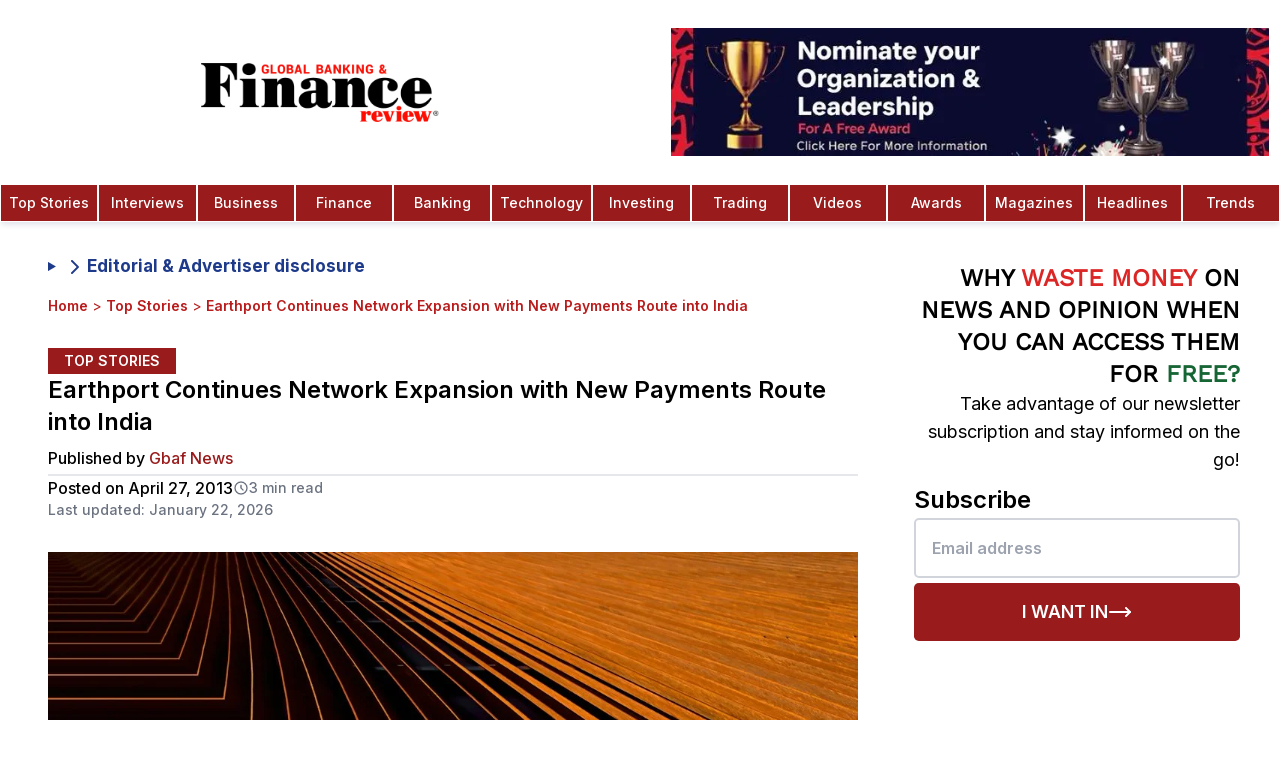

--- FILE ---
content_type: text/html; charset=utf-8
request_url: https://www.globalbankingandfinance.com/earthport-continues-network-expansion-with-new-payments-route-into-india/
body_size: 27642
content:
<!DOCTYPE html><html lang="en" class="inter_1b545fac-module__b8QJrq__variable pt_serif_b3100753-module__fjHMyq__variable"><head><meta charSet="utf-8"/><link rel="preconnect" href="https://v0gkry1w.api.sanity.io"/><link href="https://v0gkry1w.api.sanity.io" rel="dns-prefetch"/><meta name="viewport" content="width=device-width, initial-scale=1, minimum-scale=1, maximum-scale=6, viewport-fit=cover, user-scalable=yes"/><link rel="preload" href="/fonts/OpenSans-CondBold.ttf" as="font" crossorigin="anonymous" type="font/ttf"/><link rel="preload" href="/fonts/static/WorkSans-Regular.ttf" as="font" crossorigin="anonymous" type="font/ttf"/><link rel="preload" href="/fonts/static/WorkSans-Medium.ttf" as="font" crossorigin="anonymous" type="font/ttf"/><link rel="preload" href="/fonts/static/WorkSans-SemiBold.ttf" as="font" crossorigin="anonymous" type="font/ttf"/><link rel="preload" href="/gbaf-logo.webp" as="image" type="image/webp" fetchPriority="high"/><link rel="preload" as="image" imageSrcSet="/_next/image/?url=%2Fgbaf-logo.webp&amp;w=16&amp;q=50&amp;dpl=dpl_5HipXC54YY8CoVtBrambprytREMd 16w, /_next/image/?url=%2Fgbaf-logo.webp&amp;w=32&amp;q=50&amp;dpl=dpl_5HipXC54YY8CoVtBrambprytREMd 32w, /_next/image/?url=%2Fgbaf-logo.webp&amp;w=48&amp;q=50&amp;dpl=dpl_5HipXC54YY8CoVtBrambprytREMd 48w, /_next/image/?url=%2Fgbaf-logo.webp&amp;w=64&amp;q=50&amp;dpl=dpl_5HipXC54YY8CoVtBrambprytREMd 64w, /_next/image/?url=%2Fgbaf-logo.webp&amp;w=96&amp;q=50&amp;dpl=dpl_5HipXC54YY8CoVtBrambprytREMd 96w, /_next/image/?url=%2Fgbaf-logo.webp&amp;w=128&amp;q=50&amp;dpl=dpl_5HipXC54YY8CoVtBrambprytREMd 128w, /_next/image/?url=%2Fgbaf-logo.webp&amp;w=256&amp;q=50&amp;dpl=dpl_5HipXC54YY8CoVtBrambprytREMd 256w, /_next/image/?url=%2Fgbaf-logo.webp&amp;w=320&amp;q=50&amp;dpl=dpl_5HipXC54YY8CoVtBrambprytREMd 320w, /_next/image/?url=%2Fgbaf-logo.webp&amp;w=384&amp;q=50&amp;dpl=dpl_5HipXC54YY8CoVtBrambprytREMd 384w, /_next/image/?url=%2Fgbaf-logo.webp&amp;w=480&amp;q=50&amp;dpl=dpl_5HipXC54YY8CoVtBrambprytREMd 480w, /_next/image/?url=%2Fgbaf-logo.webp&amp;w=512&amp;q=50&amp;dpl=dpl_5HipXC54YY8CoVtBrambprytREMd 512w, /_next/image/?url=%2Fgbaf-logo.webp&amp;w=640&amp;q=50&amp;dpl=dpl_5HipXC54YY8CoVtBrambprytREMd 640w, /_next/image/?url=%2Fgbaf-logo.webp&amp;w=768&amp;q=50&amp;dpl=dpl_5HipXC54YY8CoVtBrambprytREMd 768w, /_next/image/?url=%2Fgbaf-logo.webp&amp;w=768&amp;q=50&amp;dpl=dpl_5HipXC54YY8CoVtBrambprytREMd 768w, /_next/image/?url=%2Fgbaf-logo.webp&amp;w=1024&amp;q=50&amp;dpl=dpl_5HipXC54YY8CoVtBrambprytREMd 1024w, /_next/image/?url=%2Fgbaf-logo.webp&amp;w=1024&amp;q=50&amp;dpl=dpl_5HipXC54YY8CoVtBrambprytREMd 1024w, /_next/image/?url=%2Fgbaf-logo.webp&amp;w=1280&amp;q=50&amp;dpl=dpl_5HipXC54YY8CoVtBrambprytREMd 1280w, /_next/image/?url=%2Fgbaf-logo.webp&amp;w=1536&amp;q=50&amp;dpl=dpl_5HipXC54YY8CoVtBrambprytREMd 1536w, /_next/image/?url=%2Fgbaf-logo.webp&amp;w=1920&amp;q=50&amp;dpl=dpl_5HipXC54YY8CoVtBrambprytREMd 1920w, /_next/image/?url=%2Fgbaf-logo.webp&amp;w=2560&amp;q=50&amp;dpl=dpl_5HipXC54YY8CoVtBrambprytREMd 2560w" imageSizes="(max-width: 425px) 50px"/><link rel="preload" as="image" imageSrcSet="/_next/image/?url=%2Fimages%2Fnomination-1.jpeg&amp;w=320&amp;q=75&amp;dpl=dpl_5HipXC54YY8CoVtBrambprytREMd 320w, /_next/image/?url=%2Fimages%2Fnomination-1.jpeg&amp;w=384&amp;q=75&amp;dpl=dpl_5HipXC54YY8CoVtBrambprytREMd 384w, /_next/image/?url=%2Fimages%2Fnomination-1.jpeg&amp;w=480&amp;q=75&amp;dpl=dpl_5HipXC54YY8CoVtBrambprytREMd 480w, /_next/image/?url=%2Fimages%2Fnomination-1.jpeg&amp;w=512&amp;q=75&amp;dpl=dpl_5HipXC54YY8CoVtBrambprytREMd 512w, /_next/image/?url=%2Fimages%2Fnomination-1.jpeg&amp;w=640&amp;q=75&amp;dpl=dpl_5HipXC54YY8CoVtBrambprytREMd 640w, /_next/image/?url=%2Fimages%2Fnomination-1.jpeg&amp;w=768&amp;q=75&amp;dpl=dpl_5HipXC54YY8CoVtBrambprytREMd 768w, /_next/image/?url=%2Fimages%2Fnomination-1.jpeg&amp;w=768&amp;q=75&amp;dpl=dpl_5HipXC54YY8CoVtBrambprytREMd 768w, /_next/image/?url=%2Fimages%2Fnomination-1.jpeg&amp;w=1024&amp;q=75&amp;dpl=dpl_5HipXC54YY8CoVtBrambprytREMd 1024w, /_next/image/?url=%2Fimages%2Fnomination-1.jpeg&amp;w=1024&amp;q=75&amp;dpl=dpl_5HipXC54YY8CoVtBrambprytREMd 1024w, /_next/image/?url=%2Fimages%2Fnomination-1.jpeg&amp;w=1280&amp;q=75&amp;dpl=dpl_5HipXC54YY8CoVtBrambprytREMd 1280w, /_next/image/?url=%2Fimages%2Fnomination-1.jpeg&amp;w=1536&amp;q=75&amp;dpl=dpl_5HipXC54YY8CoVtBrambprytREMd 1536w, /_next/image/?url=%2Fimages%2Fnomination-1.jpeg&amp;w=1920&amp;q=75&amp;dpl=dpl_5HipXC54YY8CoVtBrambprytREMd 1920w, /_next/image/?url=%2Fimages%2Fnomination-1.jpeg&amp;w=2560&amp;q=75&amp;dpl=dpl_5HipXC54YY8CoVtBrambprytREMd 2560w" imageSizes="(max-width: 768px) 165px, 100vw"/><link rel="preload" as="image" imageSrcSet="/_next/image/?url=%2Flogo-colored.webp&amp;w=16&amp;q=75&amp;dpl=dpl_5HipXC54YY8CoVtBrambprytREMd 16w, /_next/image/?url=%2Flogo-colored.webp&amp;w=32&amp;q=75&amp;dpl=dpl_5HipXC54YY8CoVtBrambprytREMd 32w, /_next/image/?url=%2Flogo-colored.webp&amp;w=48&amp;q=75&amp;dpl=dpl_5HipXC54YY8CoVtBrambprytREMd 48w, /_next/image/?url=%2Flogo-colored.webp&amp;w=64&amp;q=75&amp;dpl=dpl_5HipXC54YY8CoVtBrambprytREMd 64w, /_next/image/?url=%2Flogo-colored.webp&amp;w=96&amp;q=75&amp;dpl=dpl_5HipXC54YY8CoVtBrambprytREMd 96w, /_next/image/?url=%2Flogo-colored.webp&amp;w=128&amp;q=75&amp;dpl=dpl_5HipXC54YY8CoVtBrambprytREMd 128w, /_next/image/?url=%2Flogo-colored.webp&amp;w=256&amp;q=75&amp;dpl=dpl_5HipXC54YY8CoVtBrambprytREMd 256w, /_next/image/?url=%2Flogo-colored.webp&amp;w=320&amp;q=75&amp;dpl=dpl_5HipXC54YY8CoVtBrambprytREMd 320w, /_next/image/?url=%2Flogo-colored.webp&amp;w=384&amp;q=75&amp;dpl=dpl_5HipXC54YY8CoVtBrambprytREMd 384w, /_next/image/?url=%2Flogo-colored.webp&amp;w=480&amp;q=75&amp;dpl=dpl_5HipXC54YY8CoVtBrambprytREMd 480w, /_next/image/?url=%2Flogo-colored.webp&amp;w=512&amp;q=75&amp;dpl=dpl_5HipXC54YY8CoVtBrambprytREMd 512w, /_next/image/?url=%2Flogo-colored.webp&amp;w=640&amp;q=75&amp;dpl=dpl_5HipXC54YY8CoVtBrambprytREMd 640w, /_next/image/?url=%2Flogo-colored.webp&amp;w=768&amp;q=75&amp;dpl=dpl_5HipXC54YY8CoVtBrambprytREMd 768w, /_next/image/?url=%2Flogo-colored.webp&amp;w=768&amp;q=75&amp;dpl=dpl_5HipXC54YY8CoVtBrambprytREMd 768w, /_next/image/?url=%2Flogo-colored.webp&amp;w=1024&amp;q=75&amp;dpl=dpl_5HipXC54YY8CoVtBrambprytREMd 1024w, /_next/image/?url=%2Flogo-colored.webp&amp;w=1024&amp;q=75&amp;dpl=dpl_5HipXC54YY8CoVtBrambprytREMd 1024w, /_next/image/?url=%2Flogo-colored.webp&amp;w=1280&amp;q=75&amp;dpl=dpl_5HipXC54YY8CoVtBrambprytREMd 1280w, /_next/image/?url=%2Flogo-colored.webp&amp;w=1536&amp;q=75&amp;dpl=dpl_5HipXC54YY8CoVtBrambprytREMd 1536w, /_next/image/?url=%2Flogo-colored.webp&amp;w=1920&amp;q=75&amp;dpl=dpl_5HipXC54YY8CoVtBrambprytREMd 1920w, /_next/image/?url=%2Flogo-colored.webp&amp;w=2560&amp;q=75&amp;dpl=dpl_5HipXC54YY8CoVtBrambprytREMd 2560w" imageSizes="(max-width: 768px) 160px, 240px"/><link rel="stylesheet" href="/_next/static/chunks/7567d507c59054e9.css?dpl=dpl_5HipXC54YY8CoVtBrambprytREMd" data-precedence="next"/><link rel="stylesheet" href="/_next/static/chunks/b89bd5615f43c7f5.css?dpl=dpl_5HipXC54YY8CoVtBrambprytREMd" data-precedence="next"/><link rel="preload" as="script" fetchPriority="low" href="/_next/static/chunks/70616ceaa453ebde.js?dpl=dpl_5HipXC54YY8CoVtBrambprytREMd"/><script src="/_next/static/chunks/c270e83cd308c0e0.js?dpl=dpl_5HipXC54YY8CoVtBrambprytREMd" async=""></script><script src="/_next/static/chunks/1a497042cca0bd9c.js?dpl=dpl_5HipXC54YY8CoVtBrambprytREMd" async=""></script><script src="/_next/static/chunks/0d095139b88d2f00.js?dpl=dpl_5HipXC54YY8CoVtBrambprytREMd" async=""></script><script src="/_next/static/chunks/c157555a320001e8.js?dpl=dpl_5HipXC54YY8CoVtBrambprytREMd" async=""></script><script src="/_next/static/chunks/turbopack-457f0fe4b1421635.js?dpl=dpl_5HipXC54YY8CoVtBrambprytREMd" async=""></script><script src="/_next/static/chunks/038e237616ba0767.js?dpl=dpl_5HipXC54YY8CoVtBrambprytREMd" async=""></script><script src="/_next/static/chunks/666b4c3ef7605263.js?dpl=dpl_5HipXC54YY8CoVtBrambprytREMd" async=""></script><script src="/_next/static/chunks/531bbd4353c429c2.js?dpl=dpl_5HipXC54YY8CoVtBrambprytREMd" async=""></script><script src="/_next/static/chunks/b88f3bda24e17904.js?dpl=dpl_5HipXC54YY8CoVtBrambprytREMd" async=""></script><script src="/_next/static/chunks/f3a98f739120f310.js?dpl=dpl_5HipXC54YY8CoVtBrambprytREMd" async=""></script><script src="/_next/static/chunks/807ffcc948c6e036.js?dpl=dpl_5HipXC54YY8CoVtBrambprytREMd" async=""></script><script src="/_next/static/chunks/aa4d68559c790a33.js?dpl=dpl_5HipXC54YY8CoVtBrambprytREMd" async=""></script><script src="/_next/static/chunks/0195977bc02e9012.js?dpl=dpl_5HipXC54YY8CoVtBrambprytREMd" async=""></script><script src="/_next/static/chunks/81bb65be71233190.js?dpl=dpl_5HipXC54YY8CoVtBrambprytREMd" async=""></script><script src="/_next/static/chunks/5117965d71e4ffa9.js?dpl=dpl_5HipXC54YY8CoVtBrambprytREMd" async=""></script><script src="/_next/static/chunks/bd50e8ecf7b34b83.js?dpl=dpl_5HipXC54YY8CoVtBrambprytREMd" async=""></script><script src="/_next/static/chunks/a00306f126edbb97.js?dpl=dpl_5HipXC54YY8CoVtBrambprytREMd" async=""></script><script src="/_next/static/chunks/0bceb4eb8467c0d7.js?dpl=dpl_5HipXC54YY8CoVtBrambprytREMd" async=""></script><script src="/_next/static/chunks/0a88aad5f338f08a.js?dpl=dpl_5HipXC54YY8CoVtBrambprytREMd" async=""></script><script src="/_next/static/chunks/e5557a238efc1de4.js?dpl=dpl_5HipXC54YY8CoVtBrambprytREMd" async=""></script><script src="/_next/static/chunks/dfd6337d6861e3af.js?dpl=dpl_5HipXC54YY8CoVtBrambprytREMd" async=""></script><link rel="preload" href="https://www.googletagmanager.com/gtag/js?id=G-C43GCRLKKQ" as="script"/><link rel="preload" href="https://analytics.ahrefs.com/analytics.js" as="script"/><meta name="next-size-adjust" content=""/><meta name="theme-color" content="#ffffff"/><link rel="preconnect" href="https://cdn.sanity.io" crossorigin="anonymous"/><link rel="preconnect" href="https://imagedelivery.net" crossorigin="anonymous"/><link rel="preconnect" href="https://www.globalbankingandfinance.com" crossorigin="anonymous"/><link rel="dns-prefetch" href="https://apicdn.sanity.io"/><link rel="dns-prefetch" href="https://ui-avatars.com"/><link rel="dns-prefetch" href="https://fonts.googleapis.com"/><link rel="dns-prefetch" href="https://www.google-analytics.com"/><link rel="preload" href="/fonts/OpenSans-CondBold.ttf" as="font" type="font/ttf" crossorigin="anonymous"/><link rel="preload" href="/fonts/static/WorkSans-Regular.ttf" as="font" type="font/ttf" crossorigin="anonymous"/><link rel="preload" href="/fonts/static/WorkSans-Medium.ttf" as="font" type="font/ttf" crossorigin="anonymous"/><link rel="preload" href="/fonts/static/WorkSans-SemiBold.ttf" as="font" type="font/ttf" crossorigin="anonymous"/><link rel="preload" href="/gbaf-logo.webp" as="image" type="image/webp" fetchPriority="high"/><style>
            /* Critical above-the-fold styles */
            *{box-sizing:border-box}
            body{font-family:var(--font-inter),system-ui,-apple-system,sans-serif;line-height:1.5;background:#fff;color:#000;margin:0}
            .flex{display:flex}
            .items-center{align-items:center}
            .justify-center{justify-content:center}
            .hidden{display:none}
            @media(min-width:768px){.md\:block{display:block}.md\:hidden{display:none}.md\:flex{display:flex}}
            @font-face{font-family:'Work Sans';src:url('/fonts/static/WorkSans-Regular.ttf') format('truetype');font-weight:400;font-display:swap}
          </style><script src="/_next/static/chunks/a6dad97d9634a72d.js?dpl=dpl_5HipXC54YY8CoVtBrambprytREMd" noModule=""></script></head><body class="font-sans bg-white relative antialiased"><div hidden=""><!--$?--><template id="B:0"></template><!--/$--></div><script>(self.__next_s=self.__next_s||[]).push([0,{"children":"\n          // Suppress Attribution Reporting errors before Google Analytics loads\n          (function() {\n            if (typeof window === 'undefined') return;\n            \n            // Override console.error to filter Attribution Reporting errors\n            const originalError = window.console.error;\n            const originalWarn = window.console.warn;\n            \n            window.console.error = function(...args) {\n              const message = args.join(' ');\n              // Filter out Attribution Reporting attestation errors\n              if (message && (\n                message.includes('Attestation check for Attribution Reporting') ||\n                message.includes('attribution_reporting') ||\n                message.includes('Attribution Reporting')\n              )) {\n                return; // Suppress this specific error\n              }\n              originalError.apply(window.console, args);\n            };\n            \n            window.console.warn = function(...args) {\n              const message = args.join(' ');\n              // Filter out Attribution Reporting warnings\n              if (message && (\n                message.includes('Attestation check for Attribution Reporting') ||\n                message.includes('attribution_reporting') ||\n                message.includes('Attribution Reporting')\n              )) {\n                return; // Suppress this specific warning\n              }\n              originalWarn.apply(window.console, args);\n            };\n            \n            // Also catch errors at the global level\n            window.addEventListener('error', function(event) {\n              if (event.message && (\n                event.message.includes('Attestation check for Attribution Reporting') ||\n                event.message.includes('attribution_reporting') ||\n                event.message.includes('Attribution Reporting')\n              )) {\n                event.preventDefault();\n                event.stopPropagation();\n                return false;\n              }\n            }, true);\n            \n            // Catch unhandled promise rejections\n            window.addEventListener('unhandledrejection', function(event) {\n              if (event.reason && typeof event.reason === 'string' && (\n                event.reason.includes('Attestation check for Attribution Reporting') ||\n                event.reason.includes('attribution_reporting') ||\n                event.reason.includes('Attribution Reporting')\n              )) {\n                event.preventDefault();\n                return false;\n              }\n            });\n          })();\n        ","id":"suppress-ga-errors"}])</script><!--$--><!--/$--><aside class="search-modal " id="search-modal" aria-label="Search Modal"><div class="search-modal-content"><form class="space-y-2" action="search/?s="><button class="search-modal-close" aria-label="Close" type="button"><span class="sr-only">Close</span><svg xmlns="http://www.w3.org/2000/svg" width="24" height="24" viewBox="0 0 24 24" fill="none" stroke="currentColor" stroke-width="2" stroke-linecap="round" stroke-linejoin="round" class="lucide lucide-x" aria-hidden="true"><path d="M18 6 6 18"></path><path d="m6 6 12 12"></path></svg></button><div class="text-white font-bold text-lg text-center mb-4">Search</div><label for="search-modal-input" class="search-label">Search</label><input type="text" placeholder="Search" class="search-input" id="search-modal-input" name="s"/></form><div class="search-results">0<!-- -->0</div></div></aside><nav id="initial-navbar" class="top-0 w-full bg-white shadow-md shadow-gray-200 z-20 active lg:transform lg:translate-y-0"><div class="w-full mx-auto flex flex-row items-center lg:flex-col"><div class="relative flex items-center justify-center w-full py-2 lg:py-5"><a class="flex items-center justify-center overflow-hidden h-[52px] w-40 md:w-[50%] md:h-[80px]" aria-label="Global Banking and Finance Review - Home" href="/"><img alt="GBAF Logo" width="240" height="59" decoding="async" data-nimg="1" class="object-contain h-auto" style="color:transparent;width:240px;height:59px;aspect-ratio:480/118" sizes="(max-width: 425px) 50px" srcSet="/_next/image/?url=%2Fgbaf-logo.webp&amp;w=16&amp;q=50&amp;dpl=dpl_5HipXC54YY8CoVtBrambprytREMd 16w, /_next/image/?url=%2Fgbaf-logo.webp&amp;w=32&amp;q=50&amp;dpl=dpl_5HipXC54YY8CoVtBrambprytREMd 32w, /_next/image/?url=%2Fgbaf-logo.webp&amp;w=48&amp;q=50&amp;dpl=dpl_5HipXC54YY8CoVtBrambprytREMd 48w, /_next/image/?url=%2Fgbaf-logo.webp&amp;w=64&amp;q=50&amp;dpl=dpl_5HipXC54YY8CoVtBrambprytREMd 64w, /_next/image/?url=%2Fgbaf-logo.webp&amp;w=96&amp;q=50&amp;dpl=dpl_5HipXC54YY8CoVtBrambprytREMd 96w, /_next/image/?url=%2Fgbaf-logo.webp&amp;w=128&amp;q=50&amp;dpl=dpl_5HipXC54YY8CoVtBrambprytREMd 128w, /_next/image/?url=%2Fgbaf-logo.webp&amp;w=256&amp;q=50&amp;dpl=dpl_5HipXC54YY8CoVtBrambprytREMd 256w, /_next/image/?url=%2Fgbaf-logo.webp&amp;w=320&amp;q=50&amp;dpl=dpl_5HipXC54YY8CoVtBrambprytREMd 320w, /_next/image/?url=%2Fgbaf-logo.webp&amp;w=384&amp;q=50&amp;dpl=dpl_5HipXC54YY8CoVtBrambprytREMd 384w, /_next/image/?url=%2Fgbaf-logo.webp&amp;w=480&amp;q=50&amp;dpl=dpl_5HipXC54YY8CoVtBrambprytREMd 480w, /_next/image/?url=%2Fgbaf-logo.webp&amp;w=512&amp;q=50&amp;dpl=dpl_5HipXC54YY8CoVtBrambprytREMd 512w, /_next/image/?url=%2Fgbaf-logo.webp&amp;w=640&amp;q=50&amp;dpl=dpl_5HipXC54YY8CoVtBrambprytREMd 640w, /_next/image/?url=%2Fgbaf-logo.webp&amp;w=768&amp;q=50&amp;dpl=dpl_5HipXC54YY8CoVtBrambprytREMd 768w, /_next/image/?url=%2Fgbaf-logo.webp&amp;w=768&amp;q=50&amp;dpl=dpl_5HipXC54YY8CoVtBrambprytREMd 768w, /_next/image/?url=%2Fgbaf-logo.webp&amp;w=1024&amp;q=50&amp;dpl=dpl_5HipXC54YY8CoVtBrambprytREMd 1024w, /_next/image/?url=%2Fgbaf-logo.webp&amp;w=1024&amp;q=50&amp;dpl=dpl_5HipXC54YY8CoVtBrambprytREMd 1024w, /_next/image/?url=%2Fgbaf-logo.webp&amp;w=1280&amp;q=50&amp;dpl=dpl_5HipXC54YY8CoVtBrambprytREMd 1280w, /_next/image/?url=%2Fgbaf-logo.webp&amp;w=1536&amp;q=50&amp;dpl=dpl_5HipXC54YY8CoVtBrambprytREMd 1536w, /_next/image/?url=%2Fgbaf-logo.webp&amp;w=1920&amp;q=50&amp;dpl=dpl_5HipXC54YY8CoVtBrambprytREMd 1920w, /_next/image/?url=%2Fgbaf-logo.webp&amp;w=2560&amp;q=50&amp;dpl=dpl_5HipXC54YY8CoVtBrambprytREMd 2560w" src="/_next/image/?url=%2Fgbaf-logo.webp&amp;w=2560&amp;q=50&amp;dpl=dpl_5HipXC54YY8CoVtBrambprytREMd"/></a><div class="lg:flex items-center py-2 pl-5 w-[50%]"><figure class="h-24 lg:h-32 w-full"><a class="block w-full h-full" href="/global-banking-finance-review-awards/"><img alt="trophy" loading="eager" width="900" height="900" decoding="async" data-nimg="1" class="w-[1200px] h-full block object-contain" style="color:transparent" sizes="(max-width: 768px) 165px, 100vw" srcSet="/_next/image/?url=%2Fimages%2Fnomination-1.jpeg&amp;w=320&amp;q=75&amp;dpl=dpl_5HipXC54YY8CoVtBrambprytREMd 320w, /_next/image/?url=%2Fimages%2Fnomination-1.jpeg&amp;w=384&amp;q=75&amp;dpl=dpl_5HipXC54YY8CoVtBrambprytREMd 384w, /_next/image/?url=%2Fimages%2Fnomination-1.jpeg&amp;w=480&amp;q=75&amp;dpl=dpl_5HipXC54YY8CoVtBrambprytREMd 480w, /_next/image/?url=%2Fimages%2Fnomination-1.jpeg&amp;w=512&amp;q=75&amp;dpl=dpl_5HipXC54YY8CoVtBrambprytREMd 512w, /_next/image/?url=%2Fimages%2Fnomination-1.jpeg&amp;w=640&amp;q=75&amp;dpl=dpl_5HipXC54YY8CoVtBrambprytREMd 640w, /_next/image/?url=%2Fimages%2Fnomination-1.jpeg&amp;w=768&amp;q=75&amp;dpl=dpl_5HipXC54YY8CoVtBrambprytREMd 768w, /_next/image/?url=%2Fimages%2Fnomination-1.jpeg&amp;w=768&amp;q=75&amp;dpl=dpl_5HipXC54YY8CoVtBrambprytREMd 768w, /_next/image/?url=%2Fimages%2Fnomination-1.jpeg&amp;w=1024&amp;q=75&amp;dpl=dpl_5HipXC54YY8CoVtBrambprytREMd 1024w, /_next/image/?url=%2Fimages%2Fnomination-1.jpeg&amp;w=1024&amp;q=75&amp;dpl=dpl_5HipXC54YY8CoVtBrambprytREMd 1024w, /_next/image/?url=%2Fimages%2Fnomination-1.jpeg&amp;w=1280&amp;q=75&amp;dpl=dpl_5HipXC54YY8CoVtBrambprytREMd 1280w, /_next/image/?url=%2Fimages%2Fnomination-1.jpeg&amp;w=1536&amp;q=75&amp;dpl=dpl_5HipXC54YY8CoVtBrambprytREMd 1536w, /_next/image/?url=%2Fimages%2Fnomination-1.jpeg&amp;w=1920&amp;q=75&amp;dpl=dpl_5HipXC54YY8CoVtBrambprytREMd 1920w, /_next/image/?url=%2Fimages%2Fnomination-1.jpeg&amp;w=2560&amp;q=75&amp;dpl=dpl_5HipXC54YY8CoVtBrambprytREMd 2560w" src="/_next/image/?url=%2Fimages%2Fnomination-1.jpeg&amp;w=2560&amp;q=75&amp;dpl=dpl_5HipXC54YY8CoVtBrambprytREMd"/></a></figure></div></div><div class="lg:hidden z-30"><button class="p-2" aria-label="Open Menu Modal" type="button"><svg stroke="currentColor" fill="none" stroke-width="0" viewBox="0 0 15 15" height="26" width="26" xmlns="http://www.w3.org/2000/svg"><path fill-rule="evenodd" clip-rule="evenodd" d="M1.5 3C1.22386 3 1 3.22386 1 3.5C1 3.77614 1.22386 4 1.5 4H13.5C13.7761 4 14 3.77614 14 3.5C14 3.22386 13.7761 3 13.5 3H1.5ZM1 7.5C1 7.22386 1.22386 7 1.5 7H13.5C13.7761 7 14 7.22386 14 7.5C14 7.77614 13.7761 8 13.5 8H1.5C1.22386 8 1 7.77614 1 7.5ZM1 11.5C1 11.2239 1.22386 11 1.5 11H13.5C13.7761 11 14 11.2239 14 11.5C14 11.7761 13.7761 12 13.5 12H1.5C1.22386 12 1 11.7761 1 11.5Z" fill="currentColor"></path></svg></button></div><div class="hidden md:flex justify-center w-full"><a class="nav-item text-white text-center bg-red-800 hover:bg-red-900 w-full hover:text-white cursor-pointer group p-2 border-[.3px] border-white font-medium text-sm font-medium" href="/category/top-stories/">Top Stories</a><a class="nav-item text-white text-center bg-red-800 hover:bg-red-900 w-full hover:text-white cursor-pointer group p-2 border-[.3px] border-white font-medium text-sm font-medium" href="/category/interviews/">Interviews</a><a class="nav-item text-white text-center bg-red-800 hover:bg-red-900 w-full hover:text-white cursor-pointer group p-2 border-[.3px] border-white font-medium text-sm font-medium" href="/category/business/">Business</a><a class="nav-item text-white text-center bg-red-800 hover:bg-red-900 w-full hover:text-white cursor-pointer group p-2 border-[.3px] border-white font-medium text-sm font-medium" href="/category/finance/">Finance</a><a class="nav-item text-white text-center bg-red-800 hover:bg-red-900 w-full hover:text-white cursor-pointer group p-2 border-[.3px] border-white font-medium text-sm font-medium" href="/category/banking/">Banking</a><a class="nav-item text-white text-center bg-red-800 hover:bg-red-900 w-full hover:text-white cursor-pointer group p-2 border-[.3px] border-white font-medium text-sm font-medium" href="/category/technology/">Technology</a><a class="nav-item text-white text-center bg-red-800 hover:bg-red-900 w-full hover:text-white cursor-pointer group p-2 border-[.3px] border-white font-medium text-sm font-medium" href="/category/investing/">Investing</a><a class="nav-item text-white text-center bg-red-800 hover:bg-red-900 w-full hover:text-white cursor-pointer group p-2 border-[.3px] border-white font-medium text-sm font-medium" href="/category/trading/">Trading</a><a class="nav-item text-white text-center bg-red-800 hover:bg-red-900 w-full hover:text-white cursor-pointer group p-2 border-[.3px] border-white font-medium text-sm font-medium" href="/category/videos/">Videos</a><a class="nav-item text-white text-center bg-red-800 hover:bg-red-900 w-full hover:text-white cursor-pointer group p-2 border-[.3px] border-white font-medium text-sm font-medium" href="/global-banking-finance-review-awards/">Awards</a><a class="nav-item text-white text-center bg-red-800 hover:bg-red-900 w-full hover:text-white cursor-pointer group p-2 border-[.3px] border-white font-medium text-sm font-medium" href="/magazines-3/">Magazines</a><a class="nav-item text-white text-center bg-red-800 hover:bg-red-900 w-full hover:text-white cursor-pointer group p-2 border-[.3px] border-white font-medium text-sm font-medium" href="/category/headlines/">Headlines</a><a class="nav-item text-white text-center bg-red-800 hover:bg-red-900 w-full hover:text-white cursor-pointer group p-2 border-[.3px] border-white font-medium text-sm font-medium" href="/category/trends/">Trends</a></div><!--$--><!--/$--></div></nav><div id="subscribe-modal" class="fixed inset-0 bg-black bg-opacity-50 z-50 flex items-center justify-center p-2" style="display:none"><div class="bg-white flex flex-row items-stretch justify-start relative w-[400px] sm:w-[720px] sm:h-[520px] aspect-square sm:aspect-video"><button data-modal-close="subscribe" class="absolute top-0 right-0 p-4 text-primary-500 z-50"><svg xmlns="http://www.w3.org/2000/svg" width="24" height="24" viewBox="0 0 24 24" fill="none" stroke="currentColor" stroke-width="2" stroke-linecap="round" stroke-linejoin="round" class="lucide lucide-x h-6 w-6" aria-hidden="true"><path d="M18 6 6 18"></path><path d="m6 6 12 12"></path></svg></button><div style="background-image:url(/images/subscribe.webp)" class="bg-cover bg-center bg-no-repeat basis-full sm:basis-2/5 shrink-0"></div><div class="sm:hidden absolute top-0 left-0 w-full h-full bg-black/65"></div><div class="p-8 grow flex flex-col justify-center items-start absolute sm:static top-0 left-0 w-full sm:w-0 h-full"><p class="text-4xl font-bold font-work-sans text-white sm:text-black">Subscribe to our newsletter</p><p class="text-gray-200 sm:text-gray-500 text-lg mt-2">Get the latest news and updates from our team.</p><form class="mt-4 w-full"><input type="email" required="" placeholder="Enter your email" class="border border-gray-300 rounded p-2 w-full"/><button type="submit" class="bg-primary-500 text-white p-2 w-full mt-2 font-work-sans text-center uppercase flex justify-center items-center gap-2 disabled:bg-gray-300 disabled:text-gray-500 disabled:cursor-not-allowed"><svg xmlns="http://www.w3.org/2000/svg" width="24" height="24" viewBox="0 0 24 24" fill="none" stroke="currentColor" stroke-width="2" stroke-linecap="round" stroke-linejoin="round" class="lucide lucide-loader-circle h-6 w-6 hidden" aria-hidden="true"><path d="M21 12a9 9 0 1 1-6.219-8.56"></path></svg><p>Subscribe</p></button></form></div></div></div><div id="menu-modal" class="fixed inset-0 bg-black bg-opacity-50 z-50 flex items-center justify-center p-2" style="display:none"><div class="bg-white flex flex-row items-stretch justify-start w-[400px] sm:w-[720px] sm:h-[400px] aspect-square sm:aspect-[unset] relative"><button data-modal-close="menu" class="absolute top-0 right-0 p-4 text-primary-500 z-50" aria-label="Close Menu Modal Button"><svg xmlns="http://www.w3.org/2000/svg" width="24" height="24" viewBox="0 0 24 24" fill="none" stroke="currentColor" stroke-width="2" stroke-linecap="round" stroke-linejoin="round" class="lucide lucide-x h-6 w-6" aria-hidden="true"><path d="M18 6 6 18"></path><path d="m6 6 12 12"></path></svg></button><div class="bg-cover bg-center bg-no-repeat basis-full sm:basis-2/5 shrink-0 flex flex-col justify-evenly items-center bg-primary-500"><p class="text-xl font-bold font-work-sans text-white text-center px-8">Global Banking and Finance Review</p><img alt="" aria-hidden="true" loading="lazy" width="248" height="200" decoding="async" data-nimg="1" class="w-[248px] h-[200px] object-fill" style="color:transparent" srcSet="/_next/image/?url=%2Fimages%2Fmenu.webp&amp;w=256&amp;q=75&amp;dpl=dpl_5HipXC54YY8CoVtBrambprytREMd 1x, /_next/image/?url=%2Fimages%2Fmenu.webp&amp;w=512&amp;q=75&amp;dpl=dpl_5HipXC54YY8CoVtBrambprytREMd 2x" src="/_next/image/?url=%2Fimages%2Fmenu.webp&amp;w=512&amp;q=75&amp;dpl=dpl_5HipXC54YY8CoVtBrambprytREMd"/><button class="bg-white text-primary-500 py-[10px] px-[12px] rounded font-work-sans font-semibold text-center uppercase" data-modal-open="subscribe" data-modal-close="menu">Subscribe Now</button></div><div class="p-8 grow flex flex-col justify-center items-start space-y-4"><p class="text-3xl font-bold font-work-sans text-white sm:text-black">Company</p><ul class="flex flex-col gap-4"></ul></div></div></div><div class="w-full h-full"><!--$?--><template id="B:1"></template><div class="animate-pulse"><div class="h-8 bg-gray-200 rounded w-3/4 mb-4"></div><div class="h-4 bg-gray-200 rounded w-1/2 mb-2"></div><div class="h-4 bg-gray-200 rounded w-1/4 mb-4"></div><div class="h-64 bg-gray-200 rounded mb-4"></div><div class="space-y-3"><div class="h-4 bg-gray-200 rounded"></div><div class="h-4 bg-gray-200 rounded"></div><div class="h-4 bg-gray-200 rounded"></div></div></div><!--/$--></div><!--$!--><template data-dgst="BAILOUT_TO_CLIENT_SIDE_RENDERING"></template><!--/$--><!--$!--><template data-dgst="BAILOUT_TO_CLIENT_SIDE_RENDERING"></template><!--/$--><!--$!--><template data-dgst="BAILOUT_TO_CLIENT_SIDE_RENDERING"></template><!--/$--><footer class="bg-gray-300 text-center p-8 w-full"><div class="max-w-[1440px] mx-auto"><div class="flex flex-col justify-center md:flex-row gap-x-12 gap-y-4 pb-4 border-b-4 border-black w-full"><a class="flex items-center justify-center" aria-label="Global Banking and Finance Review - Home" href="/"><img alt="GBAF Logo" width="240" height="59" decoding="async" data-nimg="1" class="grayscale hover:grayscale-0 transition cursor-pointer" style="color:transparent;width:auto;height:auto;aspect-ratio:240/59" sizes="(max-width: 768px) 160px, 240px" srcSet="/_next/image/?url=%2Flogo-colored.webp&amp;w=16&amp;q=75&amp;dpl=dpl_5HipXC54YY8CoVtBrambprytREMd 16w, /_next/image/?url=%2Flogo-colored.webp&amp;w=32&amp;q=75&amp;dpl=dpl_5HipXC54YY8CoVtBrambprytREMd 32w, /_next/image/?url=%2Flogo-colored.webp&amp;w=48&amp;q=75&amp;dpl=dpl_5HipXC54YY8CoVtBrambprytREMd 48w, /_next/image/?url=%2Flogo-colored.webp&amp;w=64&amp;q=75&amp;dpl=dpl_5HipXC54YY8CoVtBrambprytREMd 64w, /_next/image/?url=%2Flogo-colored.webp&amp;w=96&amp;q=75&amp;dpl=dpl_5HipXC54YY8CoVtBrambprytREMd 96w, /_next/image/?url=%2Flogo-colored.webp&amp;w=128&amp;q=75&amp;dpl=dpl_5HipXC54YY8CoVtBrambprytREMd 128w, /_next/image/?url=%2Flogo-colored.webp&amp;w=256&amp;q=75&amp;dpl=dpl_5HipXC54YY8CoVtBrambprytREMd 256w, /_next/image/?url=%2Flogo-colored.webp&amp;w=320&amp;q=75&amp;dpl=dpl_5HipXC54YY8CoVtBrambprytREMd 320w, /_next/image/?url=%2Flogo-colored.webp&amp;w=384&amp;q=75&amp;dpl=dpl_5HipXC54YY8CoVtBrambprytREMd 384w, /_next/image/?url=%2Flogo-colored.webp&amp;w=480&amp;q=75&amp;dpl=dpl_5HipXC54YY8CoVtBrambprytREMd 480w, /_next/image/?url=%2Flogo-colored.webp&amp;w=512&amp;q=75&amp;dpl=dpl_5HipXC54YY8CoVtBrambprytREMd 512w, /_next/image/?url=%2Flogo-colored.webp&amp;w=640&amp;q=75&amp;dpl=dpl_5HipXC54YY8CoVtBrambprytREMd 640w, /_next/image/?url=%2Flogo-colored.webp&amp;w=768&amp;q=75&amp;dpl=dpl_5HipXC54YY8CoVtBrambprytREMd 768w, /_next/image/?url=%2Flogo-colored.webp&amp;w=768&amp;q=75&amp;dpl=dpl_5HipXC54YY8CoVtBrambprytREMd 768w, /_next/image/?url=%2Flogo-colored.webp&amp;w=1024&amp;q=75&amp;dpl=dpl_5HipXC54YY8CoVtBrambprytREMd 1024w, /_next/image/?url=%2Flogo-colored.webp&amp;w=1024&amp;q=75&amp;dpl=dpl_5HipXC54YY8CoVtBrambprytREMd 1024w, /_next/image/?url=%2Flogo-colored.webp&amp;w=1280&amp;q=75&amp;dpl=dpl_5HipXC54YY8CoVtBrambprytREMd 1280w, /_next/image/?url=%2Flogo-colored.webp&amp;w=1536&amp;q=75&amp;dpl=dpl_5HipXC54YY8CoVtBrambprytREMd 1536w, /_next/image/?url=%2Flogo-colored.webp&amp;w=1920&amp;q=75&amp;dpl=dpl_5HipXC54YY8CoVtBrambprytREMd 1920w, /_next/image/?url=%2Flogo-colored.webp&amp;w=2560&amp;q=75&amp;dpl=dpl_5HipXC54YY8CoVtBrambprytREMd 2560w" src="/_next/image/?url=%2Flogo-colored.webp&amp;w=2560&amp;q=75&amp;dpl=dpl_5HipXC54YY8CoVtBrambprytREMd"/></a><div><ul class="flex flex-row flex-wrap justify-center md:justify-end items-center gap-x-6 gap-y-6"><li class="nav-item font-semibold"><a class="text-nowrap text-[13px] h-6 hover:text-primary-500" href="/about-us/">About Us</a></li><li class="nav-item font-semibold"><a class="text-nowrap text-[13px] h-6 hover:text-primary-500" href="/profile-readership/">Profile</a></li><li class="nav-item font-semibold"><a class="text-nowrap text-[13px] h-6 hover:text-primary-500" href="/privacy-policy/">Privacy &amp; Cookie Policy</a></li><li class="nav-item font-semibold"><a class="text-nowrap text-[13px] h-6 hover:text-primary-500" href="/advertising-terms/">Terms of Use</a></li><li class="nav-item font-semibold"><a class="text-nowrap text-[13px] h-6 hover:text-primary-500" href="/contact-us/">Contact Us</a></li><li class="nav-item font-semibold"><a class="text-nowrap text-[13px] h-6 hover:text-primary-500" href="/advertising-and-sponsorship-on-gbaf/">Advertising</a></li><li class="nav-item font-semibold"><a class="text-nowrap text-[13px] h-6 hover:text-primary-500" href="/submit-news/">Submit Post</a></li><li class="nav-item font-semibold"><a class="text-nowrap text-[13px] h-6 hover:text-primary-500" href="/latest-news/">Latest News</a></li><li class="nav-item font-semibold"><a class="text-nowrap text-[13px] h-6 hover:text-primary-500" href="/research-report-articles/">Research Reports</a></li><li class="nav-item font-semibold"><a class="text-nowrap text-[13px] h-6 hover:text-primary-500" href="/category/pressrelease/">Press Release</a></li></ul><ul class="flex flex-row gap-5 mt-4"><li><details class="relative inline-block text-left"><summary class="cursor-pointer font-semibold flex items-center gap-2 list-none">Awards<span>▾</span></summary><ul class="absolute right-0 mt-2 bg-gray-300 border rounded shadow-md p-2 min-w-[200px] z-20"><li class="px-2 py-1"><a class="block text-sm hover:bg-gray-100" href="https://www.globalbankingandfinance.com/about-the-awards/">About the Awards</a></li><li class="px-2 py-1"><a class="block text-sm hover:bg-gray-100" href="https://www.globalbankingandfinance.com/global-banking-finance-review-awards-2026/">Awards TimeTable</a></li><li class="px-2 py-1"><a class="block text-sm hover:bg-gray-100" href="https://www.globalbankingandfinance.com/global-banking-finance-awards-nominations/">Submit Nominations</a></li><li class="px-2 py-1"><a class="block text-sm hover:bg-gray-100" href="https://www.globalbankingandfinance.com/testimonials/">Testimonials</a></li><li class="px-2 py-1"><a class="block text-sm hover:bg-gray-100" href="https://www.globalbankingandfinance.com/media-room/">Media Room</a></li><li class="px-2 py-1"><a class="block text-sm hover:bg-gray-100" href="https://www.globalbankingandfinance.com/award-winners/">Award Winners</a></li><li class="px-2 py-1"><a class="block text-sm hover:bg-gray-100" href="https://www.globalbankingandfinance.com/faq/">FAQ</a></li></ul></details></li><li><details class="relative inline-block text-left"><summary class="cursor-pointer font-semibold flex items-center gap-2 list-none">Magazines<span>▾</span></summary><ul class="absolute right-0 mt-2 bg-gray-300 border rounded shadow-md p-2 min-w-[200px] z-20 max-h-[200px] overflow-y-scroll"><li class="px-2 py-1"><a class="block text-sm hover:bg-gray-100" href="/global-banking-finance-review-magazine-issue-79/">Global Banking &amp; Finance Review Magazine Issue 79</a></li><li class="px-2 py-1"><a class="block text-sm hover:bg-gray-100" href="/global-banking-finance-review-magazine-issue-78/">Global Banking &amp; Finance Review Magazine Issue 78</a></li><li class="px-2 py-1"><a class="block text-sm hover:bg-gray-100" href="/global-banking-finance-review-magazine-issue-77/">Global Banking &amp; Finance Review Magazine Issue 77</a></li><li class="px-2 py-1"><a class="block text-sm hover:bg-gray-100" href="/global-banking-finance-review-magazine-issue-76/">Global Banking &amp; Finance Review Magazine Issue 76</a></li><li class="px-2 py-1"><a class="block text-sm hover:bg-gray-100" href="/global-banking-finance-review-magazine-issue-75/">Global Banking &amp; Finance Review Magazine Issue 75</a></li><li class="px-2 py-1"><a class="block text-sm hover:bg-gray-100" href="/global-banking-finance-review-magazine-issue-73/">Global Banking &amp; Finance Review Magazine Issue 73</a></li><li class="px-2 py-1"><a class="block text-sm hover:bg-gray-100" href="/global-banking-finance-review-magazine-issue-71/">Global Banking &amp; Finance Review Magazine Issue 71</a></li><li class="px-2 py-1"><a class="block text-sm hover:bg-gray-100" href="/global-banking-finance-review-magazine-issue-70/">Global Banking &amp; Finance Review Magazine Issue 70</a></li><li class="px-2 py-1"><a class="block text-sm hover:bg-gray-100" href="/global-banking-finance-review-magazine-issue-69/">Global Banking &amp; Finance Review Magazine Issue 69</a></li><li class="px-2 py-1"><a class="block text-sm hover:bg-gray-100" href="/global-banking-finance-review-magazine-issue-662/">Global Banking &amp; Finance Review Magazine Issue 66</a></li></ul></details></li></ul></div></div><div class="flex flex-wrap justify-center md:flex-row gap-x-12 gap-2 p-4 w-full"><a class="nav-item text-sm font-semibold" href="/category/top-stories/">Top Stories</a><a class="nav-item text-sm font-semibold" href="/category/interviews/">Interviews</a><a class="nav-item text-sm font-semibold" href="/category/business/">Business</a><a class="nav-item text-sm font-semibold" href="/category/finance/">Finance</a><a class="nav-item text-sm font-semibold" href="/category/banking/">Banking</a><a class="nav-item text-sm font-semibold" href="/category/technology/">Technology</a><a class="nav-item text-sm font-semibold" href="/category/investing/">Investing</a><a class="nav-item text-sm font-semibold" href="/category/trading/">Trading</a><a class="nav-item text-sm font-semibold" href="/category/videos/">Videos</a><a class="nav-item text-sm font-semibold" href="/global-banking-finance-review-awards/">Awards</a><a class="nav-item text-sm font-semibold" href="/magazines-3/">Magazines</a><a class="nav-item text-sm font-semibold" href="/category/headlines/">Headlines</a><a class="nav-item text-sm font-semibold" href="/category/trends/">Trends</a></div><div class="flex flex-col gap-2 border-gray-200"><p class="text-[.9rem] leading-[1.4] text-center font-medium mx-auto py-4">Global Banking &amp; Finance Review® is a leading financial portal and online magazine offering News, Analysis, Opinion, Reviews, Interviews &amp; Videos from the world of Banking, Finance, Business, Trading, Technology, Investing, Brokerage, Foreign Exchange, Tax &amp; Legal, Islamic Finance, Asset &amp; Wealth Management. <br/>Copyright © 2010-<!-- -->2026<!-- --> GBAF Publications Ltd - All Rights Reserved. |<!-- --> <a class="text-primary-600 hover:underline" href="/html-sitemap/">Sitemap</a> <!-- -->|<!-- --> <a class="text-primary-600 hover:underline" href="/html-sitemap/tags/">Tags</a></p><ul class="flex items-center justify-center gap-4"><li><a aria-label="Follow us on Pinterest" href="https://in.pinterest.com/GBAFReview/"><span></span></a></li><li><a aria-label="Follow us on Instagram" href="https://www.instagram.com/global_banking_finance_review/"><span></span></a></li><li><a aria-label="Follow us on Facebook" href="https://www.facebook.com/globalbankingandfinancereview"><span></span></a></li><li><a aria-label="Follow us on LinkedIn" href="https://www.linkedin.com/company/global-banking-finance-review/"><span></span></a></li><li><a aria-label="Follow us on X" href="https://x.com/GBAFReview"><span></span></a></li></ul></div></div></footer><script>requestAnimationFrame(function(){$RT=performance.now()});</script><script src="/_next/static/chunks/70616ceaa453ebde.js?dpl=dpl_5HipXC54YY8CoVtBrambprytREMd" id="_R_" async=""></script><div hidden id="S:1"><template id="P:2"></template><!--$?--><template id="B:3"></template><!--/$--></div><script>(self.__next_f=self.__next_f||[]).push([0])</script><script>self.__next_f.push([1,"1:\"$Sreact.fragment\"\n3:I[97950,[\"/_next/static/chunks/038e237616ba0767.js?dpl=dpl_5HipXC54YY8CoVtBrambprytREMd\",\"/_next/static/chunks/666b4c3ef7605263.js?dpl=dpl_5HipXC54YY8CoVtBrambprytREMd\"],\"default\"]\n4:I[94843,[\"/_next/static/chunks/038e237616ba0767.js?dpl=dpl_5HipXC54YY8CoVtBrambprytREMd\",\"/_next/static/chunks/666b4c3ef7605263.js?dpl=dpl_5HipXC54YY8CoVtBrambprytREMd\"],\"default\"]\n6:I[14341,[\"/_next/static/chunks/038e237616ba0767.js?dpl=dpl_5HipXC54YY8CoVtBrambprytREMd\",\"/_next/static/chunks/666b4c3ef7605263.js?dpl=dpl_5HipXC54YY8CoVtBrambprytREMd\"],\"OutletBoundary\"]\n7:\"$Sreact.suspense\"\n9:I[14341,[\"/_next/static/chunks/038e237616ba0767.js?dpl=dpl_5HipXC54YY8CoVtBrambprytREMd\",\"/_next/static/chunks/666b4c3ef7605263.js?dpl=dpl_5HipXC54YY8CoVtBrambprytREMd\"],\"ViewportBoundary\"]\nb:I[14341,[\"/_next/static/chunks/038e237616ba0767.js?dpl=dpl_5HipXC54YY8CoVtBrambprytREMd\",\"/_next/static/chunks/666b4c3ef7605263.js?dpl=dpl_5HipXC54YY8CoVtBrambprytREMd\"],\"MetadataBoundary\"]\nd:I[95085,[],\"default\"]\n:HL[\"/_next/static/chunks/7567d507c59054e9.css?dpl=dpl_5HipXC54YY8CoVtBrambprytREMd\",\"style\"]\n:HL[\"/_next/static/media/80bb744e92754df7-s.p.1eaf03ad.woff2\",\"font\",{\"crossOrigin\":\"\",\"type\":\"font/woff2\"}]\n:HL[\"/_next/static/media/83afe278b6a6bb3c-s.p.3a6ba036.woff2\",\"font\",{\"crossOrigin\":\"\",\"type\":\"font/woff2\"}]\n:HL[\"/_next/static/media/bec5c09c262b1b7f-s.p.aaa2cd55.woff2\",\"font\",{\"crossOrigin\":\"\",\"type\":\"font/woff2\"}]\n:HL[\"/_next/static/chunks/b89bd5615f43c7f5.css?dpl=dpl_5HipXC54YY8CoVtBrambprytREMd\",\"style\"]\n"])</script><script>self.__next_f.push([1,"0:{\"P\":null,\"b\":\"jmpBhVkbPwY8rcVbVRhGc\",\"c\":[\"\",\"earthport-continues-network-expansion-with-new-payments-route-into-india\",\"\"],\"q\":\"\",\"i\":false,\"f\":[[[\"\",{\"children\":[[\"slug\",\"earthport-continues-network-expansion-with-new-payments-route-into-india\",\"d\"],{\"children\":[\"__PAGE__\",{}]}]},\"$undefined\",\"$undefined\",true],[[\"$\",\"$1\",\"c\",{\"children\":[[[\"$\",\"link\",\"0\",{\"rel\":\"stylesheet\",\"href\":\"/_next/static/chunks/7567d507c59054e9.css?dpl=dpl_5HipXC54YY8CoVtBrambprytREMd\",\"precedence\":\"next\",\"crossOrigin\":\"$undefined\",\"nonce\":\"$undefined\"}],[\"$\",\"script\",\"script-0\",{\"src\":\"/_next/static/chunks/531bbd4353c429c2.js?dpl=dpl_5HipXC54YY8CoVtBrambprytREMd\",\"async\":true,\"nonce\":\"$undefined\"}],[\"$\",\"script\",\"script-1\",{\"src\":\"/_next/static/chunks/b88f3bda24e17904.js?dpl=dpl_5HipXC54YY8CoVtBrambprytREMd\",\"async\":true,\"nonce\":\"$undefined\"}],[\"$\",\"script\",\"script-2\",{\"src\":\"/_next/static/chunks/f3a98f739120f310.js?dpl=dpl_5HipXC54YY8CoVtBrambprytREMd\",\"async\":true,\"nonce\":\"$undefined\"}],[\"$\",\"script\",\"script-3\",{\"src\":\"/_next/static/chunks/807ffcc948c6e036.js?dpl=dpl_5HipXC54YY8CoVtBrambprytREMd\",\"async\":true,\"nonce\":\"$undefined\"}],[\"$\",\"script\",\"script-4\",{\"src\":\"/_next/static/chunks/aa4d68559c790a33.js?dpl=dpl_5HipXC54YY8CoVtBrambprytREMd\",\"async\":true,\"nonce\":\"$undefined\"}],[\"$\",\"script\",\"script-5\",{\"src\":\"/_next/static/chunks/0195977bc02e9012.js?dpl=dpl_5HipXC54YY8CoVtBrambprytREMd\",\"async\":true,\"nonce\":\"$undefined\"}],[\"$\",\"script\",\"script-6\",{\"src\":\"/_next/static/chunks/81bb65be71233190.js?dpl=dpl_5HipXC54YY8CoVtBrambprytREMd\",\"async\":true,\"nonce\":\"$undefined\"}],[\"$\",\"script\",\"script-7\",{\"src\":\"/_next/static/chunks/5117965d71e4ffa9.js?dpl=dpl_5HipXC54YY8CoVtBrambprytREMd\",\"async\":true,\"nonce\":\"$undefined\"}],[\"$\",\"script\",\"script-8\",{\"src\":\"/_next/static/chunks/bd50e8ecf7b34b83.js?dpl=dpl_5HipXC54YY8CoVtBrambprytREMd\",\"async\":true,\"nonce\":\"$undefined\"}],[\"$\",\"script\",\"script-9\",{\"src\":\"/_next/static/chunks/a00306f126edbb97.js?dpl=dpl_5HipXC54YY8CoVtBrambprytREMd\",\"async\":true,\"nonce\":\"$undefined\"}]],\"$L2\"]}],{\"children\":[[\"$\",\"$1\",\"c\",{\"children\":[null,[\"$\",\"$L3\",null,{\"parallelRouterKey\":\"children\",\"error\":\"$undefined\",\"errorStyles\":\"$undefined\",\"errorScripts\":\"$undefined\",\"template\":[\"$\",\"$L4\",null,{}],\"templateStyles\":\"$undefined\",\"templateScripts\":\"$undefined\",\"notFound\":\"$undefined\",\"forbidden\":\"$undefined\",\"unauthorized\":\"$undefined\"}]]}],{\"children\":[[\"$\",\"$1\",\"c\",{\"children\":[\"$L5\",[[\"$\",\"link\",\"0\",{\"rel\":\"stylesheet\",\"href\":\"/_next/static/chunks/b89bd5615f43c7f5.css?dpl=dpl_5HipXC54YY8CoVtBrambprytREMd\",\"precedence\":\"next\",\"crossOrigin\":\"$undefined\",\"nonce\":\"$undefined\"}],[\"$\",\"script\",\"script-0\",{\"src\":\"/_next/static/chunks/0bceb4eb8467c0d7.js?dpl=dpl_5HipXC54YY8CoVtBrambprytREMd\",\"async\":true,\"nonce\":\"$undefined\"}],[\"$\",\"script\",\"script-1\",{\"src\":\"/_next/static/chunks/0a88aad5f338f08a.js?dpl=dpl_5HipXC54YY8CoVtBrambprytREMd\",\"async\":true,\"nonce\":\"$undefined\"}],[\"$\",\"script\",\"script-2\",{\"src\":\"/_next/static/chunks/e5557a238efc1de4.js?dpl=dpl_5HipXC54YY8CoVtBrambprytREMd\",\"async\":true,\"nonce\":\"$undefined\"}],[\"$\",\"script\",\"script-3\",{\"src\":\"/_next/static/chunks/dfd6337d6861e3af.js?dpl=dpl_5HipXC54YY8CoVtBrambprytREMd\",\"async\":true,\"nonce\":\"$undefined\"}]],[\"$\",\"$L6\",null,{\"children\":[\"$\",\"$7\",null,{\"name\":\"Next.MetadataOutlet\",\"children\":\"$@8\"}]}]]}],{},null,false,false]},[[\"$\",\"div\",\"l\",{\"className\":\"animate-pulse\",\"children\":[[\"$\",\"div\",null,{\"className\":\"h-8 bg-gray-200 rounded w-3/4 mb-4\"}],[\"$\",\"div\",null,{\"className\":\"h-4 bg-gray-200 rounded w-1/2 mb-2\"}],[\"$\",\"div\",null,{\"className\":\"h-4 bg-gray-200 rounded w-1/4 mb-4\"}],[\"$\",\"div\",null,{\"className\":\"h-64 bg-gray-200 rounded mb-4\"}],[\"$\",\"div\",null,{\"className\":\"space-y-3\",\"children\":[[\"$\",\"div\",null,{\"className\":\"h-4 bg-gray-200 rounded\"}],[\"$\",\"div\",null,{\"className\":\"h-4 bg-gray-200 rounded\"}],[\"$\",\"div\",null,{\"className\":\"h-4 bg-gray-200 rounded\"}]]}]]}],[],[]],false,false]},null,false,false],[\"$\",\"$1\",\"h\",{\"children\":[null,[\"$\",\"$L9\",null,{\"children\":\"$La\"}],[\"$\",\"div\",null,{\"hidden\":true,\"children\":[\"$\",\"$Lb\",null,{\"children\":[\"$\",\"$7\",null,{\"name\":\"Next.Metadata\",\"children\":\"$Lc\"}]}]}],[\"$\",\"meta\",null,{\"name\":\"next-size-adjust\",\"content\":\"\"}]]}],false]],\"m\":\"$undefined\",\"G\":[\"$d\",[]],\"S\":false}\n"])</script><script>self.__next_f.push([1,"a:[[\"$\",\"meta\",\"0\",{\"charSet\":\"utf-8\"}],[\"$\",\"meta\",\"1\",{\"name\":\"viewport\",\"content\":\"width=device-width, initial-scale=1, minimum-scale=1, maximum-scale=6, viewport-fit=cover, user-scalable=yes\"}],[\"$\",\"meta\",\"2\",{\"name\":\"theme-color\",\"content\":\"#ffffff\"}]]\n"])</script><script>self.__next_f.push([1,"e:I[66723,[\"/_next/static/chunks/531bbd4353c429c2.js?dpl=dpl_5HipXC54YY8CoVtBrambprytREMd\",\"/_next/static/chunks/b88f3bda24e17904.js?dpl=dpl_5HipXC54YY8CoVtBrambprytREMd\",\"/_next/static/chunks/f3a98f739120f310.js?dpl=dpl_5HipXC54YY8CoVtBrambprytREMd\",\"/_next/static/chunks/807ffcc948c6e036.js?dpl=dpl_5HipXC54YY8CoVtBrambprytREMd\",\"/_next/static/chunks/aa4d68559c790a33.js?dpl=dpl_5HipXC54YY8CoVtBrambprytREMd\",\"/_next/static/chunks/0195977bc02e9012.js?dpl=dpl_5HipXC54YY8CoVtBrambprytREMd\",\"/_next/static/chunks/81bb65be71233190.js?dpl=dpl_5HipXC54YY8CoVtBrambprytREMd\",\"/_next/static/chunks/5117965d71e4ffa9.js?dpl=dpl_5HipXC54YY8CoVtBrambprytREMd\",\"/_next/static/chunks/bd50e8ecf7b34b83.js?dpl=dpl_5HipXC54YY8CoVtBrambprytREMd\",\"/_next/static/chunks/a00306f126edbb97.js?dpl=dpl_5HipXC54YY8CoVtBrambprytREMd\"],\"\"]\n:HL[\"/fonts/OpenSans-CondBold.ttf\",\"font\",{\"crossOrigin\":\"anonymous\",\"type\":\"font/ttf\"}]\n:HL[\"/fonts/static/WorkSans-Regular.ttf\",\"font\",{\"crossOrigin\":\"anonymous\",\"type\":\"font/ttf\"}]\n:HL[\"/fonts/static/WorkSans-Medium.ttf\",\"font\",{\"crossOrigin\":\"anonymous\",\"type\":\"font/ttf\"}]\n:HL[\"/fonts/static/WorkSans-SemiBold.ttf\",\"font\",{\"crossOrigin\":\"anonymous\",\"type\":\"font/ttf\"}]\n:HL[\"/gbaf-logo.webp\",\"image\",{\"type\":\"image/webp\",\"fetchPriority\":\"high\"}]\nf:Ta4c,"])</script><script>self.__next_f.push([1,"\n          // Suppress Attribution Reporting errors before Google Analytics loads\n          (function() {\n            if (typeof window === 'undefined') return;\n            \n            // Override console.error to filter Attribution Reporting errors\n            const originalError = window.console.error;\n            const originalWarn = window.console.warn;\n            \n            window.console.error = function(...args) {\n              const message = args.join(' ');\n              // Filter out Attribution Reporting attestation errors\n              if (message \u0026\u0026 (\n                message.includes('Attestation check for Attribution Reporting') ||\n                message.includes('attribution_reporting') ||\n                message.includes('Attribution Reporting')\n              )) {\n                return; // Suppress this specific error\n              }\n              originalError.apply(window.console, args);\n            };\n            \n            window.console.warn = function(...args) {\n              const message = args.join(' ');\n              // Filter out Attribution Reporting warnings\n              if (message \u0026\u0026 (\n                message.includes('Attestation check for Attribution Reporting') ||\n                message.includes('attribution_reporting') ||\n                message.includes('Attribution Reporting')\n              )) {\n                return; // Suppress this specific warning\n              }\n              originalWarn.apply(window.console, args);\n            };\n            \n            // Also catch errors at the global level\n            window.addEventListener('error', function(event) {\n              if (event.message \u0026\u0026 (\n                event.message.includes('Attestation check for Attribution Reporting') ||\n                event.message.includes('attribution_reporting') ||\n                event.message.includes('Attribution Reporting')\n              )) {\n                event.preventDefault();\n                event.stopPropagation();\n                return false;\n              }\n            }, true);\n            \n            // Catch unhandled promise rejections\n            window.addEventListener('unhandledrejection', function(event) {\n              if (event.reason \u0026\u0026 typeof event.reason === 'string' \u0026\u0026 (\n                event.reason.includes('Attestation check for Attribution Reporting') ||\n                event.reason.includes('attribution_reporting') ||\n                event.reason.includes('Attribution Reporting')\n              )) {\n                event.preventDefault();\n                return false;\n              }\n            });\n          })();\n        "])</script><script>self.__next_f.push([1,"2:[\"$\",\"html\",null,{\"lang\":\"en\",\"className\":\"inter_1b545fac-module__b8QJrq__variable pt_serif_b3100753-module__fjHMyq__variable\",\"children\":[[\"$\",\"head\",null,{\"children\":[[\"$\",\"style\",null,{\"dangerouslySetInnerHTML\":{\"__html\":\"\\n            /* Critical above-the-fold styles */\\n            *{box-sizing:border-box}\\n            body{font-family:var(--font-inter),system-ui,-apple-system,sans-serif;line-height:1.5;background:#fff;color:#000;margin:0}\\n            .flex{display:flex}\\n            .items-center{align-items:center}\\n            .justify-center{justify-content:center}\\n            .hidden{display:none}\\n            @media(min-width:768px){.md\\\\:block{display:block}.md\\\\:hidden{display:none}.md\\\\:flex{display:flex}}\\n            @font-face{font-family:'Work Sans';src:url('/fonts/static/WorkSans-Regular.ttf') format('truetype');font-weight:400;font-display:swap}\\n          \"}}],[\"$\",\"link\",null,{\"rel\":\"preconnect\",\"href\":\"https://cdn.sanity.io\",\"crossOrigin\":\"anonymous\"}],[\"$\",\"link\",null,{\"rel\":\"preconnect\",\"href\":\"https://imagedelivery.net\",\"crossOrigin\":\"anonymous\"}],[\"$\",\"link\",null,{\"rel\":\"preconnect\",\"href\":\"https://www.globalbankingandfinance.com\",\"crossOrigin\":\"anonymous\"}],[\"$\",\"link\",null,{\"rel\":\"dns-prefetch\",\"href\":\"https://apicdn.sanity.io\"}],[\"$\",\"link\",null,{\"rel\":\"dns-prefetch\",\"href\":\"https://ui-avatars.com\"}],[\"$\",\"link\",null,{\"rel\":\"dns-prefetch\",\"href\":\"https://fonts.googleapis.com\"}],[\"$\",\"link\",null,{\"rel\":\"dns-prefetch\",\"href\":\"https://www.google-analytics.com\"}],[\"$\",\"link\",null,{\"rel\":\"preload\",\"href\":\"/fonts/OpenSans-CondBold.ttf\",\"as\":\"font\",\"type\":\"font/ttf\",\"crossOrigin\":\"anonymous\"}],[\"$\",\"link\",null,{\"rel\":\"preload\",\"href\":\"/fonts/static/WorkSans-Regular.ttf\",\"as\":\"font\",\"type\":\"font/ttf\",\"crossOrigin\":\"anonymous\"}],[\"$\",\"link\",null,{\"rel\":\"preload\",\"href\":\"/fonts/static/WorkSans-Medium.ttf\",\"as\":\"font\",\"type\":\"font/ttf\",\"crossOrigin\":\"anonymous\"}],[\"$\",\"link\",null,{\"rel\":\"preload\",\"href\":\"/fonts/static/WorkSans-SemiBold.ttf\",\"as\":\"font\",\"type\":\"font/ttf\",\"crossOrigin\":\"anonymous\"}],[\"$\",\"link\",null,{\"rel\":\"preload\",\"href\":\"/gbaf-logo.webp\",\"as\":\"image\",\"type\":\"image/webp\",\"fetchPriority\":\"high\"}]]}],[\"$\",\"body\",null,{\"className\":\"font-sans bg-white relative antialiased\",\"suppressHydrationWarning\":true,\"children\":[[\"$\",\"$Le\",null,{\"id\":\"suppress-ga-errors\",\"strategy\":\"beforeInteractive\",\"children\":\"$f\"}],\"$L10\",\"$L11\",\"$L12\",\"$L13\",\"$L14\",\"$L15\",\"$L16\",\"$L17\",\"$L18\",\"$L19\",\"$L1a\",\"$L1b\",\"$L1c\",false,\"$L1d\"]}]]}]\n"])</script><script>self.__next_f.push([1,"20:I[24992,[\"/_next/static/chunks/531bbd4353c429c2.js?dpl=dpl_5HipXC54YY8CoVtBrambprytREMd\",\"/_next/static/chunks/b88f3bda24e17904.js?dpl=dpl_5HipXC54YY8CoVtBrambprytREMd\",\"/_next/static/chunks/f3a98f739120f310.js?dpl=dpl_5HipXC54YY8CoVtBrambprytREMd\",\"/_next/static/chunks/807ffcc948c6e036.js?dpl=dpl_5HipXC54YY8CoVtBrambprytREMd\",\"/_next/static/chunks/aa4d68559c790a33.js?dpl=dpl_5HipXC54YY8CoVtBrambprytREMd\",\"/_next/static/chunks/0195977bc02e9012.js?dpl=dpl_5HipXC54YY8CoVtBrambprytREMd\",\"/_next/static/chunks/81bb65be71233190.js?dpl=dpl_5HipXC54YY8CoVtBrambprytREMd\",\"/_next/static/chunks/5117965d71e4ffa9.js?dpl=dpl_5HipXC54YY8CoVtBrambprytREMd\",\"/_next/static/chunks/bd50e8ecf7b34b83.js?dpl=dpl_5HipXC54YY8CoVtBrambprytREMd\",\"/_next/static/chunks/a00306f126edbb97.js?dpl=dpl_5HipXC54YY8CoVtBrambprytREMd\"],\"WebVitals\"]\n21:I[96378,[\"/_next/static/chunks/531bbd4353c429c2.js?dpl=dpl_5HipXC54YY8CoVtBrambprytREMd\",\"/_next/static/chunks/b88f3bda24e17904.js?dpl=dpl_5HipXC54YY8CoVtBrambprytREMd\",\"/_next/static/chunks/f3a98f739120f310.js?dpl=dpl_5HipXC54YY8CoVtBrambprytREMd\",\"/_next/static/chunks/807ffcc948c6e036.js?dpl=dpl_5HipXC54YY8CoVtBrambprytREMd\",\"/_next/static/chunks/aa4d68559c790a33.js?dpl=dpl_5HipXC54YY8CoVtBrambprytREMd\",\"/_next/static/chunks/0195977bc02e9012.js?dpl=dpl_5HipXC54YY8CoVtBrambprytREMd\",\"/_next/static/chunks/81bb65be71233190.js?dpl=dpl_5HipXC54YY8CoVtBrambprytREMd\",\"/_next/static/chunks/5117965d71e4ffa9.js?dpl=dpl_5HipXC54YY8CoVtBrambprytREMd\",\"/_next/static/chunks/bd50e8ecf7b34b83.js?dpl=dpl_5HipXC54YY8CoVtBrambprytREMd\",\"/_next/static/chunks/a00306f126edbb97.js?dpl=dpl_5HipXC54YY8CoVtBrambprytREMd\"],\"SpeedInsights\"]\n22:I[73477,[\"/_next/static/chunks/531bbd4353c429c2.js?dpl=dpl_5HipXC54YY8CoVtBrambprytREMd\",\"/_next/static/chunks/b88f3bda24e17904.js?dpl=dpl_5HipXC54YY8CoVtBrambprytREMd\",\"/_next/static/chunks/f3a98f739120f310.js?dpl=dpl_5HipXC54YY8CoVtBrambprytREMd\",\"/_next/static/chunks/807ffcc948c6e036.js?dpl=dpl_5HipXC54YY8CoVtBrambprytREMd\",\"/_next/static/chunks/aa4d68559c790a33.js?dpl=dpl_5HipXC54YY8CoVtBrambprytREMd\",\"/_next/static/chunks/0195977bc02e9012.js?dpl=dpl_5HipXC54YY8CoVtBrambprytREMd\",\"/_next/static/chunks/81bb65be71233190.js?dpl=dpl_5HipXC54YY8CoVtBrambprytREMd\",\"/_next/static/chunks/5117965d71e4ffa9.js?dpl=dpl_5HipXC54YY8CoVtBrambprytREMd\",\"/_next/static/chunks/bd50e8ecf7b34b83.js?dpl=dpl_5HipXC54YY8CoVtBrambprytREMd\",\"/_next/static/chunks/a00306f126edbb97.js?dpl=dpl_5HipXC54YY8CoVtBrambprytREMd\"],\"default\"]\n23:I[40106,[\"/_next/static/chunks/531bbd4353c429c2.js?dpl=dpl_5HipXC54YY8CoVtBrambprytREMd\",\"/_next/static/chunks/b88f3bda24e17904.js?dpl=dpl_5HipXC54YY8CoVtBrambprytREMd\",\"/_next/static/chunks/f3a98f739120f310.js?dpl=dpl_5HipXC54YY8CoVtBrambprytREMd\",\"/_next/static/chunks/807ffcc948c6e036.js?dpl=dpl_5HipXC54YY8CoVtBrambprytREMd\",\"/_next/static/chunks/aa4d68559c790a33.js?dpl=dpl_5HipXC54YY8CoVtBrambprytREMd\",\"/_next/static/chunks/0195977bc02e9012.js?dpl=dpl_5HipXC54YY8CoVtBrambprytREMd\",\"/_next/static/chunks/81bb65be71233190.js?dpl=dpl_5HipXC54YY8CoVtBrambprytREMd\",\"/_next/static/chunks/5117965d71e4ffa9.js?dpl=dpl_5HipXC54YY8CoVtBrambprytREMd\",\"/_next/static/chunks/bd50e8ecf7b34b83.js?dpl=dpl_5HipXC54YY8CoVtBrambprytREMd\",\"/_next/static/chunks/a00306f126edbb97.js?dpl=dpl_5HipXC54YY8CoVtBrambprytREMd\",\"/_next/static/chunks/0bceb4eb8467c0d7.js?dpl=dpl_5HipXC54YY8CoVtBrambprytREMd\",\"/_next/static/chunks/0a88aad5f338f08a.js?dpl=dpl_5HipXC54YY8CoVtBrambprytREMd\",\"/_next/static/chunks/e5557a238efc1de4.js?dpl=dpl_5HipXC54YY8CoVtBrambprytREMd\",\"/_next/static/chunks/dfd6337d6861e3af.js?dpl=dpl_5HipXC54YY8CoVtBrambprytREMd\"],\"PreloadChunks\"]\n24:I[93441,[\"/_next/static/chunks/531bbd4353c429c2.js?dpl=dpl_5HipXC54YY8CoVtBrambprytREMd\",\"/_next/static/chunks/b88f3bda24e17904.js?dpl=dpl_5HipXC54YY8CoVtBrambprytREMd\",\"/_next/static/chunks/f3a98f739120f310.js?dpl=dpl_5HipXC54YY8CoVtBrambprytREMd\",\"/_next/static/chunks/807ffcc948c6e036.js?dpl=dpl_5HipXC54YY8CoVtBrambprytREMd\",\"/_next/static/chunks/aa4d68559c790a33.js?dpl=dpl_5HipXC54YY8CoVtBrambprytREMd\",\"/_next/static/chunks/0195977bc02e9012.js?dpl=dpl_5Hip"])</script><script>self.__next_f.push([1,"XC54YY8CoVtBrambprytREMd\",\"/_next/static/chunks/81bb65be71233190.js?dpl=dpl_5HipXC54YY8CoVtBrambprytREMd\",\"/_next/static/chunks/5117965d71e4ffa9.js?dpl=dpl_5HipXC54YY8CoVtBrambprytREMd\",\"/_next/static/chunks/bd50e8ecf7b34b83.js?dpl=dpl_5HipXC54YY8CoVtBrambprytREMd\",\"/_next/static/chunks/a00306f126edbb97.js?dpl=dpl_5HipXC54YY8CoVtBrambprytREMd\"],\"default\"]\n25:I[82312,[\"/_next/static/chunks/531bbd4353c429c2.js?dpl=dpl_5HipXC54YY8CoVtBrambprytREMd\",\"/_next/static/chunks/b88f3bda24e17904.js?dpl=dpl_5HipXC54YY8CoVtBrambprytREMd\",\"/_next/static/chunks/f3a98f739120f310.js?dpl=dpl_5HipXC54YY8CoVtBrambprytREMd\",\"/_next/static/chunks/807ffcc948c6e036.js?dpl=dpl_5HipXC54YY8CoVtBrambprytREMd\",\"/_next/static/chunks/aa4d68559c790a33.js?dpl=dpl_5HipXC54YY8CoVtBrambprytREMd\",\"/_next/static/chunks/0195977bc02e9012.js?dpl=dpl_5HipXC54YY8CoVtBrambprytREMd\",\"/_next/static/chunks/81bb65be71233190.js?dpl=dpl_5HipXC54YY8CoVtBrambprytREMd\",\"/_next/static/chunks/5117965d71e4ffa9.js?dpl=dpl_5HipXC54YY8CoVtBrambprytREMd\",\"/_next/static/chunks/bd50e8ecf7b34b83.js?dpl=dpl_5HipXC54YY8CoVtBrambprytREMd\",\"/_next/static/chunks/a00306f126edbb97.js?dpl=dpl_5HipXC54YY8CoVtBrambprytREMd\"],\"default\"]\n26:I[9054,[\"/_next/static/chunks/531bbd4353c429c2.js?dpl=dpl_5HipXC54YY8CoVtBrambprytREMd\",\"/_next/static/chunks/b88f3bda24e17904.js?dpl=dpl_5HipXC54YY8CoVtBrambprytREMd\",\"/_next/static/chunks/f3a98f739120f310.js?dpl=dpl_5HipXC54YY8CoVtBrambprytREMd\",\"/_next/static/chunks/807ffcc948c6e036.js?dpl=dpl_5HipXC54YY8CoVtBrambprytREMd\",\"/_next/static/chunks/aa4d68559c790a33.js?dpl=dpl_5HipXC54YY8CoVtBrambprytREMd\",\"/_next/static/chunks/0195977bc02e9012.js?dpl=dpl_5HipXC54YY8CoVtBrambprytREMd\",\"/_next/static/chunks/81bb65be71233190.js?dpl=dpl_5HipXC54YY8CoVtBrambprytREMd\",\"/_next/static/chunks/5117965d71e4ffa9.js?dpl=dpl_5HipXC54YY8CoVtBrambprytREMd\",\"/_next/static/chunks/bd50e8ecf7b34b83.js?dpl=dpl_5HipXC54YY8CoVtBrambprytREMd\",\"/_next/static/chunks/a00306f126edbb97.js?dpl=dpl_5HipXC54YY8CoVtBrambprytREMd\"],\"default\"]\n27:I[57720,[\"/_next/static/chunks/531bbd4353c429c2.js?dpl=dpl_5HipXC54YY8CoVtBrambprytREMd\",\"/_next/static/chunks/b88f3bda24e17904.js?dpl=dpl_5HipXC54YY8CoVtBrambprytREMd\",\"/_next/static/chunks/f3a98f739120f310.js?dpl=dpl_5HipXC54YY8CoVtBrambprytREMd\",\"/_next/static/chunks/807ffcc948c6e036.js?dpl=dpl_5HipXC54YY8CoVtBrambprytREMd\",\"/_next/static/chunks/aa4d68559c790a33.js?dpl=dpl_5HipXC54YY8CoVtBrambprytREMd\",\"/_next/static/chunks/0195977bc02e9012.js?dpl=dpl_5HipXC54YY8CoVtBrambprytREMd\",\"/_next/static/chunks/81bb65be71233190.js?dpl=dpl_5HipXC54YY8CoVtBrambprytREMd\",\"/_next/static/chunks/5117965d71e4ffa9.js?dpl=dpl_5HipXC54YY8CoVtBrambprytREMd\",\"/_next/static/chunks/bd50e8ecf7b34b83.js?dpl=dpl_5HipXC54YY8CoVtBrambprytREMd\",\"/_next/static/chunks/a00306f126edbb97.js?dpl=dpl_5HipXC54YY8CoVtBrambprytREMd\",\"/_next/static/chunks/0bceb4eb8467c0d7.js?dpl=dpl_5HipXC54YY8CoVtBrambprytREMd\",\"/_next/static/chunks/0a88aad5f338f08a.js?dpl=dpl_5HipXC54YY8CoVtBrambprytREMd\",\"/_next/static/chunks/e5557a238efc1de4.js?dpl=dpl_5HipXC54YY8CoVtBrambprytREMd\",\"/_next/static/chunks/dfd6337d6861e3af.js?dpl=dpl_5HipXC54YY8CoVtBrambprytREMd\"],\"\"]\n10:[\"$\",\"$Le\",null,{\"src\":\"https://www.googletagmanager.com/gtag/js?id=G-C43GCRLKKQ\",\"strategy\":\"afterInteractive\"}]\n11:[\"$\",\"$Le\",null,{\"id\":\"gtag-init\",\"strategy\":\"afterInteractive\",\"children\":\"\\n          window.dataLayer = window.dataLayer || [];\\n          function gtag(){dataLayer.push(arguments);}\\n          gtag('js', new Date());\\n          \\n          // Configure GA4 with Attribution Reporting disabled to prevent attestation errors\\n          gtag('config', 'G-C43GCRLKKQ', {\\n            'attribution_reporting': false,\\n            'allow_google_signals': true,\\n            'allow_ad_personalization_signals': true\\n          });\\n          \\n          // Configure Google Ads\\n          gtag('config', 'AW-976283163', {\\n            'attribution_reporting': false\\n          });\\n        \"}]\n1e:Ta4a,"])</script><script>self.__next_f.push([1,"\n          (function() {\n            // Reserve space for Google Ads iframes to prevent CLS\n            function reserveAdSpace() {\n              const iframes = document.querySelectorAll('iframe[src=\"about:blank\"]');\n              iframes.forEach(function(iframe) {\n                // Get dimensions from style attribute or default to 360x251\n                const width = iframe.getAttribute('width') || \n                             (iframe.style.width ? parseInt(iframe.style.width) : 360);\n                const height = iframe.getAttribute('height') || \n                              (iframe.style.height ? parseInt(iframe.style.height) : 251);\n                \n                // Set explicit dimensions to prevent layout shift\n                if (!iframe.style.width \u0026\u0026 width) {\n                  iframe.style.width = typeof width === 'number' ? width + 'px' : width;\n                }\n                if (!iframe.style.height \u0026\u0026 height) {\n                  iframe.style.height = typeof height === 'number' ? height + 'px' : height;\n                }\n                \n                // Ensure parent container has reserved space\n                const parent = iframe.closest('.html-block, .html-block-iframe');\n                if (parent) {\n                  const numHeight = typeof height === 'number' ? height : parseInt(height);\n                  if (numHeight \u0026\u0026 !parent.style.minHeight) {\n                    parent.style.minHeight = numHeight + 'px';\n                  }\n                }\n              });\n            }\n            \n            // Run on DOMContentLoaded\n            if (document.readyState === 'loading') {\n              document.addEventListener('DOMContentLoaded', reserveAdSpace);\n            } else {\n              reserveAdSpace();\n            }\n            \n            // Also run after a short delay to catch dynamically injected iframes\n            setTimeout(reserveAdSpace, 1000);\n            \n            // Watch for new iframes being added (for Google Ads)\n            const observer = new MutationObserver(function(mutations) {\n              mutations.forEach(function(mutation) {\n                mutation.addedNodes.forEach(function(node) {\n                  if (node.nodeType === 1) { // Element node\n                    if (node.tagName === 'IFRAME' || node.querySelector('iframe')) {\n                      reserveAdSpace();\n                    }\n                  }\n                });\n              });\n            });\n            \n            observer.observe(document.body, {\n              childList: true,\n              subtree: true\n            });\n          })();\n          "])</script><script>self.__next_f.push([1,"12:[\"$\",\"$Le\",null,{\"id\":\"prevent-ads-cls\",\"strategy\":\"afterInteractive\",\"children\":\"$1e\"}]\n13:[\"$\",\"$Le\",null,{\"id\":\"tawk-to\",\"strategy\":\"afterInteractive\",\"children\":\"\\n            var Tawk_API=Tawk_API||{}, Tawk_LoadStart=new Date();\\n            (function(){\\n              var s1=document.createElement(\\\"script\\\"),s0=document.getElementsByTagName(\\\"script\\\")[0];\\n              s1.async=true;\\n              s1.src='https://embed.tawk.to/69259a068d697a195b35573b/1jate3afd';\\n              s1.charset='UTF-8';\\n              s1.setAttribute('crossorigin','*');\\n              s0.parentNode.insertBefore(s1,s0);\\n            })();\\n          \"}]\n14:[\"$\",\"$Le\",null,{\"src\":\"https://analytics.ahrefs.com/analytics.js\",\"data-key\":\"/+C2UbHJVYpQidO4F20plw\",\"strategy\":\"afterInteractive\"}]\n1f:T3067,"])</script><script>self.__next_f.push([1,"{\"@context\":\"https://schema.org\",\"@graph\":[{\"@type\":\"Organization\",\"name\":\"Global Banking \u0026 Finance Review\",\"url\":\"https://www.globalbankingandfinance.com/\",\"sameAs\":[\"https://en.wikipedia.org/wiki/Global_Banking_%26_Finance_Review\",\"https://www.linkedin.com/company/global-banking-finance-review\",\"https://x.com/GBAFReview\",\"https://www.crunchbase.com/organization/global-banking-and-finance-review\",\"https://issuu.com/globalbankingandfinancereview\",\"https://www.facebook.com/globalbankingandfinancereview/\",\"https://www.instagram.com/global_banking_finance_review/\",\"https://www.youtube.com/@gbafreview/videos\",\"https://twitter.com/gbaf_mag\"],\"identifier\":[{\"@type\":\"PropertyValue\",\"propertyID\":\"UK IPO Trade Mark\",\"name\":\"Global Banking And Finance Review (word)\",\"value\":\"UK00003113948\",\"url\":\"https://trademarks.ipo.gov.uk/ipo-tmcase/page/Results/1/UK00003113948\"},{\"@type\":\"PropertyValue\",\"propertyID\":\"UK IPO Trade Mark\",\"name\":\"Global Banking And Finance Review (word)\",\"value\":\"UK00003176751\",\"url\":\"https://trademarks.ipo.gov.uk/ipo-tmcase/page/Results/1/UK00003176751\"},{\"@type\":\"PropertyValue\",\"propertyID\":\"UK IPO Trade Mark\",\"name\":\"Global Banking \u0026 Finance Awards (word)\",\"value\":\"UK00003176762\",\"url\":\"https://trademarks.ipo.gov.uk/ipo-tmcase/page/Results/1/UK00003176762\"},{\"@type\":\"PropertyValue\",\"propertyID\":\"UK IPO Trade Mark\",\"name\":\"Global Banking \u0026 Finance Review Awards (word)\",\"value\":\"UK00003255542\",\"url\":\"https://trademarks.ipo.gov.uk/ipo-tmcase/page/Results/1/UK00003255542\"}],\"contactPoint\":{\"@type\":\"ContactPoint\",\"contactType\":\"Editorial Office\",\"email\":\"info@gbafmag.com\",\"telephone\":\"+44 (0) 208 004 2444\",\"areaServed\":\"Worldwide\",\"availableLanguage\":[\"English\"]},\"foundingDate\":\"2010\",\"logo\":{\"@type\":\"ImageObject\",\"url\":\"https://www.globalbankingandfinance.com/gbaf200x200.webp\"},\"description\":\"Global Banking \u0026 Finance Review is an international financial media platform with over three million readers worldwide.\",\"subjectOf\":[{\"@type\":\"WebPage\",\"name\":\"U.S. SEC (EDGAR – NICE Actimize Press Release)\",\"url\":\"https://www.sec.gov/Archives/edgar/data/1003935/000117891323002364/exhibit_99-6.htm\",\"description\":\"Global Banking \u0026 Finance Review, a financial media platform with over three million readers worldwide, has awarded the company the 'Best Technology Management Team, North America' award for 2023.\"},{\"@type\":\"WebPage\",\"name\":\"U.S. Congressman French Hill\",\"url\":\"(house.gov),https://hill.house.gov/news/documentsingle.aspx?DocumentID=6591\",\"description\":\"*In the News:* U.S. Rep. French Hill Joins Banks in Presenting $475K Affordable Housing Grant – 1/28/2020 – *Global Banking \u0026 Finance Review*:contentReference[oaicite:1]{index=1}\"},{\"@type\":\"WebPage\",\"name\":\"U.S. House Archives (History.House.gov)\",\"url\":\"https://history.house.gov/People/Detail/18768\",\"description\":\"Congressman Kendrick Meek Joins King \u0026 Spalding,” 22 June 2017, *Global Banking \u0026 Finance Review*, https://www.globalbankingandfinance.com/congressman-kendrick-meek-joins-king-spalding/ :contentReference[oaicite:2]{index=2}\"},{\"@type\":\"WebPage\",\"name\":\"California State Treasurer (treasurer.ca.gov)\",\"url\":\"https://www.treasurer.ca.gov/calsavers/meeting/2019/20190325/staff/2.4.pdf\",\"description\":\"*Global Banking \u0026 Finance Review –* National Institute on Retirement Security Hosts 10th Annual Retirement Policy Conference (Staff, 2/25/2019)\"},{\"@type\":\"WebPage\",\"name\":\"Ministry of Labour (Azerbaijan) – sosial.gov.az\",\"url\":\"https://www.sosial.gov.az/en/media/news/the-ministrys-digital-projects-and-dost-digital-innovation-center-won-another-3-international-awards-7855\",\"description\":\"...awarded in 3 categories at the “Global Banking \u0026 Finance Awards” competition organized by the international organization “Global Banking \u0026 Finance Review”.\"},{\"@type\":\"WebPage\",\"name\":\"IBEC – Int’l Bank for Economic Co-operation (ibec.int)\",\"url\":\"https://ibec.int/news/media/slovak-online-media-portal-finan-n-noviny-the-international-bank-for-economic-co-operation-has-recei/\",\"description\":\"IBEC became the winner in 'Banking CEO of the Year Eastern Europe 2021' and 'Best Trade Finance Bank Eastern Europe 2021'. The Global Banking \u0026 Finance Review Award has been given since 2011 and aims to highlight best business practices.\"},{\"@type\":\"WebPage\",\"name\":\"European Commission (EU JRC Report)\",\"url\":\"https://publications.jrc.ec.europa.eu/repository/handle/JRC108255\",\"description\":\"Global Banking \u0026 Finance Review (2017). Blockchain Technology in Estonia: What happens at Governmental Level.\"},{\"@type\":\"WebPage\",\"name\":\"The American College of Financial Services (theamericancollege.edu)\",\"url\":\"https://www.theamericancollege.edu/knowledge-hub/news/college-news-roundup-december-2024\",\"description\":\"Global Banking \u0026 Finance Review | Guidance Based on Education \u0026 Collaboration: How Richard C. Peck Consulting and The Philanthropy Guy Empower Nonprofits (Dec 19, 2024).\"},{\"@type\":\"WebPage\",\"name\":\"Texas Woman’s University (inside.twu.edu)\",\"url\":\"https://inside.twu.edu/people/read/in-the-news-kerry-webb\",\"description\":\"...was quoted in 'The Future of Executive Search and Leadership Development Consulting,' published in Global Banking \u0026 Finance Review.\"},{\"@type\":\"WebPage\",\"name\":\"Westcliff University – IR site (ir.westcliff.edu)\",\"url\":\"https://ir.westcliff.edu/resources/\",\"description\":\"Global Banking \u0026 Finance Review (05/12/19): The article discusses things we can expect to see from banks in 2020 (Traditional banks must innovate to stay atop the system).\"},{\"@type\":\"WebPage\",\"name\":\"Nasdaq (Press Release on Nasdaq.com)\",\"url\":\"https://www.nasdaq.com/press-release/nice-actimize-wins-four-2023-global-banking-finance-awards-highlighting-innovation-0\",\"description\":\"Global Banking \u0026 Finance Review, a financial media platform with over three million readers worldwide, has awarded the company its 'Excellence in Innovation' award.\"},{\"@type\":\"WebPage\",\"name\":\"Bahrain Bourse (Stock Exchange – bahrainbourse.com)\",\"url\":\"https://bahrainbourse.com/en/News%20and%20Events/BHBNews/bahrain-bourse-attains-the-‘most-sustainable-practices-in-esg-bahrain-2024’-award-by-global-banking-finance-review\",\"description\":\"Bahrain Bourse (BHB) has been awarded 'Most Sustainable Practices in ESG Bahrain 2024' by the Global Banking \u0026 Finance Review.\"},{\"@type\":\"WebPage\",\"name\":\"Gulf International Bank (gib.com) – Press Release\",\"url\":\"https://www.gib.com/en/gib-wins-three-honours-global-banking-finance-review\",\"description\":\"Gulf International Bank (GIB) has been announced as the winner of three key honours by the Global Banking \u0026 Finance Review.\"},{\"@type\":\"WebPage\",\"name\":\"Bahrain Development Bank (bdb-bh.com)\",\"url\":\"https://www.bdb-bh.com/media-center/news/2023/11/bdb-winning-5-awards/\",\"description\":\"Bahrain Development Bank Group (BDB) has received three prestigious awards from the Global Banking \u0026 Finance Review.\"},{\"@type\":\"WebPage\",\"name\":\"StoneX Group (stonex.com – Media Room)\",\"url\":\"https://www.stonex.com/en/stonex-pro/press-releases/stonex-pro-wins-global-banking-and-finance-review-best-forex-management-team-singapore-2024-award/\",\"description\":\"StoneX Pro has been recognized by Global Banking and Finance Review as the 'Best Forex Management Team Singapore 2024'.\"},{\"@type\":\"WebPage\",\"name\":\"Techcombank (Vietnam) – Awards page\",\"url\":\"https://techcombank.com/en/about-us/about-techcombank/all-awards\",\"description\":\"Best Customer Service Bank 2014 – Awarded by: The Global Banking \u0026 Finance Review.\"},{\"@type\":\"WebPage\",\"name\":\"Standard Chartered Bank Nepal (sc.com – Achievements)\",\"url\":\"https://www.sc.com/np/about-us/\",\"description\":\"'Banking CEO of the Year Nepal 2024' – Awarded by Global Banking \u0026 Finance Review, United Kingdom.\"},{\"@type\":\"WebPage\",\"name\":\"Coronation Merchant Bank (Nigeria) – Awards page\",\"url\":\"https://www.coronationmb.com/about-us/awards-recognitions/\",\"description\":\"Best Investment Bank, Nigeria – Global Banking \u0026 Finance Awards.\"},{\"@type\":\"WebPage\",\"name\":\"Sacombank (Vietnam) – News article (sacombank.com.vn)\",\"url\":\"https://www.sacombank.com.vn/en/home/news/sacombank-news/news-2021/sacombank-enters-the-top-500-global-largest-banking-brands.html\",\"description\":\"Sacombank was recently honored to receive the 'Best Bank for Foreign Exchange Services 2020' awarded by Global Banking \u0026 Finance Review magazine (UK).\"},{\"@type\":\"WebPage\",\"name\":\"Nedbank Group (South Africa) – 2021 Annual Report\",\"url\":\"https://www.annualreports.com/HostedData/AnnualReportArchive/n/OTC_NDBKY_2021.pdf\",\"description\":\"Most Innovative Retail Banking App in Eswatini 2021, awarded by Global Banking \u0026 Finance Review (Nedbank Eswatini).\"},{\"@type\":\"WebPage\",\"name\":\"Elite Capital \u0026 Co. Ltd. (UK) – News Media page\",\"url\":\"https://ec.uk.com/elite-capital-co-in-the-media/\",\"description\":\"Elite Capital \u0026 Co. Limited Awarded the 'Best Project Management \u0026 Finance Company UK 2018' by Global Banking \u0026 Finance Review.\"},{\"@type\":\"WebPage\",\"name\":\"Ooredoo Maldives (Telecom) – News (CorporateMaldives.com)\",\"url\":\"https://corporatemaldives.com/ooredoo-awarded-global-bankings-best-investor-relation-award/\",\"description\":\"At Global Banking \u0026 Finance Awards 2018, the 'Best Investor Relations Company Maldives' was awarded to Ooredoo Maldives.\"},{\"@type\":\"WebPage\",\"name\":\"Maybank Brunei – News mention (Borneo Bulletin via RSSing)\",\"url\":\"http://borneo363.rssing.com/...\",\"description\":\"...the bank received the 'Fastest Growing Bank, Brunei 2015' accolade from Global Banking \u0026 Finance Review (UK).\"},{\"@type\":\"WebPage\",\"name\":\"Armenia Stock Exchange (AMX) – News report\",\"url\":\"https://amx.am/en/news/...\",\"description\":\"Armenia Stock Exchange (AMX) winning \\\"Best Stock Exchange\\\" and \\\"Fastest Growing Stock Exchange\\\" in the South Caucasus from Global Banking \u0026 Finance Awards 2025.\"},{\"@type\":\"WebPage\",\"name\":\"Banco Mercantil Santa Cruz (Bolivia) – Press Release (IssueWire)\",\"url\":\"https://www.issuewire.com/global-banking-finance-awards-2022-1755185568359904\",\"description\":\"Banco Mercantil Santa Cruz S.A. – Excellence in Innovation – Retail Banking Bolivia 2022; Best Retail Bank Bolivia 2022.\"},{\"@type\":\"WebPage\",\"name\":\"Housing Bank of Jordan (Housing Bank Awards page)\",\"url\":\"https://hbtf.com/en/awards\",\"description\":\"Best Bank in Jordan in Project Financing Award (2016) and Best Bank in Jordan in Financing Foreign Trade Award (2016) from Global Banking \u0026 Finance Review; Best Retail Bank in Jordan Award (2018).\"},{\"@type\":\"WebPage\",\"name\":\"Ardshinbank (Armenia) – Press Release (IssueWire)\",\"url\":\"https://www.issuewire.com/global-banking-finance-awards-2022-1755185568359904\",\"description\":\"Ardshinbank CJSC – Best Private Bank Armenia 2022; Best Retail Bank Armenia 2022.\"},{\"@type\":\"WebPage\",\"name\":\"Bank Nizwa (Oman) – Press Release (IssueWire)\",\"url\":\"https://www.issuewire.com/global-banking-finance-awards-2022-1755185568359904\",\"description\":\"Bank Nizwa – Best Islamic Bank Oman 2022.\"}],\"hasCredential\":{\"@type\":\"EducationalOccupationalCredential\",\"name\":\"Trademark Registration\",\"url\":\"https://trademarks.ipo.gov.uk/ipo-tmcase/page/Results/1/UK00003113948\"},\"knowsAbout\":[\"Banking\",\"Fintech\",\"Capital Markets\",\"Wealth Management\",\"Payments\",\"Risk \u0026 Compliance\",\"Insurance\",\"ESG\",\"Macroeconomics\"]},{\"@type\":\"Brand\",\"@id\":\"https://www.globalbankingandfinance.com/#brand\",\"name\":\"Global Banking \u0026 Finance Review\",\"url\":\"https://www.globalbankingandfinance.com/\",\"logo\":{\"@type\":\"ImageObject\",\"url\":\"https://www.globalbankingandfinance.com/gbaf200x200.webp\"},\"identifier\":[{\"@type\":\"PropertyValue\",\"propertyID\":\"UK IPO Trade Mark\",\"name\":\"Global Banking And Finance Review (word)\",\"value\":\"UK00003113948\",\"url\":\"https://trademarks.ipo.gov.uk/ipo-tmcase/page/Results/1/UK00003113948\"},{\"@type\":\"PropertyValue\",\"propertyID\":\"UK IPO Trade Mark\",\"name\":\"Global Banking And Finance Review (word)\",\"value\":\"UK00003176751\",\"url\":\"https://trademarks.ipo.gov.uk/ipo-tmcase/page/Results/1/UK00003176751\"},{\"@type\":\"PropertyValue\",\"propertyID\":\"UK IPO Trade Mark\",\"name\":\"Global Banking \u0026 Finance Awards (word)\",\"value\":\"UK00003176762\",\"url\":\"https://trademarks.ipo.gov.uk/ipo-tmcase/page/Results/1/UK00003176762\"},{\"@type\":\"PropertyValue\",\"propertyID\":\"UK IPO Trade Mark\",\"name\":\"Global Banking \u0026 Finance Review Awards (word)\",\"value\":\"UK00003255542\",\"url\":\"https://trademarks.ipo.gov.uk/ipo-tmcase/page/Results/1/UK00003255542\"}]}]}"])</script><script>self.__next_f.push([1,"15:[\"$\",\"$Le\",null,{\"id\":\"json-ld-global-script\",\"type\":\"application/ld+json\",\"dangerouslySetInnerHTML\":{\"__html\":\"$1f\"}}]\n16:[\"$\",\"$L20\",null,{}]\n17:[\"$\",\"$L21\",null,{}]\n"])</script><script>self.__next_f.push([1,"18:[\"$\",\"$L22\",null,{\"navItems\":[{\"id\":\"category-8\",\"name\":\"Top Stories\",\"slug\":\"top-stories\",\"type\":\"category\",\"url\":\"/category/top-stories\"},{\"id\":\"category-41\",\"name\":\"Interviews\",\"slug\":\"interviews\",\"type\":\"category\",\"url\":\"/category/interviews\"},{\"id\":\"category-39\",\"name\":\"Business\",\"slug\":\"business\",\"type\":\"category\",\"url\":\"/category/business\"},{\"id\":\"category-30\",\"name\":\"Finance\",\"slug\":\"finance\",\"type\":\"category\",\"url\":\"/category/finance\"},{\"id\":\"category-32\",\"name\":\"Banking\",\"slug\":\"banking\",\"type\":\"category\",\"url\":\"/category/banking\"},{\"id\":\"category-42\",\"name\":\"Technology\",\"slug\":\"technology\",\"type\":\"category\",\"url\":\"/category/technology\"},{\"id\":\"category-50\",\"name\":\"Investing\",\"slug\":\"investing\",\"type\":\"category\",\"url\":\"/category/investing\"},{\"id\":\"category-34\",\"name\":\"Trading\",\"slug\":\"trading\",\"type\":\"category\",\"url\":\"/category/trading\"},{\"id\":\"category-63\",\"name\":\"Videos\",\"slug\":\"videos\",\"type\":\"category\",\"url\":\"/category/videos\"},{\"id\":\"page-6104\",\"is_award\":true,\"name\":\"Awards\",\"slug\":\"global-banking-finance-review-awards\",\"type\":\"page\",\"url\":\"/global-banking-finance-review-awards\"},{\"id\":\"page-93228\",\"is_award\":null,\"name\":\"Magazines\",\"slug\":\"magazines-3\",\"type\":\"page\",\"url\":\"/magazines-3\"},{\"id\":\"a4073907-aed4-48fe-8437-31fa3baf6f34\",\"name\":\"Headlines\",\"slug\":\"headlines\",\"type\":\"category\",\"url\":\"/category/headlines\"},{\"id\":\"f92e705c-5e9f-4182-887c-b54790fffd6b\",\"name\":\"Trends\",\"slug\":\"trends\",\"type\":\"category\",\"url\":\"/category/trends\"}]}]\n"])</script><script>self.__next_f.push([1,"19:[[\"$\",\"$L23\",null,{\"moduleIds\":[\"16100165636564451424\"]}],[\"$\",\"$L24\",null,{}]]\n1a:[[\"$\",\"$L23\",null,{\"moduleIds\":[\"15958283301619076\"]}],[\"$\",\"$L25\",null,{}]]\n1b:[\"$\",\"$L26\",null,{\"children\":[\"$\",\"$L3\",null,{\"parallelRouterKey\":\"children\",\"error\":\"$undefined\",\"errorStyles\":\"$undefined\",\"errorScripts\":\"$undefined\",\"template\":[\"$\",\"$L4\",null,{}],\"templateStyles\":\"$undefined\",\"templateScripts\":\"$undefined\",\"notFound\":[[\"$\",\"main\",null,{\"role\":\"main\",\"className\":\"max-w-[600px] mx-auto min-h-[60vh] flex flex-col items-center justify-center bg-white text-red-700\",\"children\":[[\"$\",\"h1\",null,{\"className\":\"text-7xl font-extrabold mb-4 text-red-700\",\"children\":\" 404 \"}],[\"$\",\"p\",null,{\"className\":\"text-xl mb-6 text-red-700\",\"children\":\" Oops! The page you are looking for does not exist.\"}],[\"$\",\"$L27\",null,{\"href\":\"/\",\"className\":\"px-5 py-2 bg-red-600 rounded-lg text-base font-semibold hover:bg-red-700 transition-colors shadow text-white\",\"children\":\"Go Home\"}]]}],[]],\"forbidden\":\"$undefined\",\"unauthorized\":\"$undefined\"}]}]\n1c:[[\"$\",\"$L23\",null,{\"moduleIds\":[\"3680965481447509001\"]}],\"$L28\"]\n"])</script><script>self.__next_f.push([1,":HC\"https://v0gkry1w.api.sanity.io\"\n:HD\"https://v0gkry1w.api.sanity.io\"\n"])</script><script>self.__next_f.push([1,"29:I[56919,[\"/_next/static/chunks/531bbd4353c429c2.js?dpl=dpl_5HipXC54YY8CoVtBrambprytREMd\",\"/_next/static/chunks/b88f3bda24e17904.js?dpl=dpl_5HipXC54YY8CoVtBrambprytREMd\",\"/_next/static/chunks/f3a98f739120f310.js?dpl=dpl_5HipXC54YY8CoVtBrambprytREMd\",\"/_next/static/chunks/807ffcc948c6e036.js?dpl=dpl_5HipXC54YY8CoVtBrambprytREMd\",\"/_next/static/chunks/aa4d68559c790a33.js?dpl=dpl_5HipXC54YY8CoVtBrambprytREMd\",\"/_next/static/chunks/0195977bc02e9012.js?dpl=dpl_5HipXC54YY8CoVtBrambprytREMd\",\"/_next/static/chunks/81bb65be71233190.js?dpl=dpl_5HipXC54YY8CoVtBrambprytREMd\",\"/_next/static/chunks/5117965d71e4ffa9.js?dpl=dpl_5HipXC54YY8CoVtBrambprytREMd\",\"/_next/static/chunks/bd50e8ecf7b34b83.js?dpl=dpl_5HipXC54YY8CoVtBrambprytREMd\",\"/_next/static/chunks/a00306f126edbb97.js?dpl=dpl_5HipXC54YY8CoVtBrambprytREMd\"],\"default\"]\n28:[\"$\",\"$L29\",null,{\"projectId\":\"v0gkry1w\",\"dataset\":\"production\",\"apiHost\":\"https://api.sanity.io\",\"apiVersion\":\"2024-08-01\",\"useProjectHostname\":true,\"requestTagPrefix\":\"$undefined\",\"requestTag\":\"$undefined\",\"token\":\"$undefined\",\"draftModeEnabled\":false,\"draftModePerspective\":\"published\",\"refreshOnMount\":\"$undefined\",\"refreshOnFocus\":\"$undefined\",\"refreshOnReconnect\":\"$undefined\",\"onError\":\"$undefined\",\"onGoAway\":\"$undefined\",\"intervalOnGoAway\":\"$undefined\",\"revalidateSyncTags\":\"$undefined\"}]\n"])</script><script>self.__next_f.push([1,"2a:I[35980,[\"/_next/static/chunks/531bbd4353c429c2.js?dpl=dpl_5HipXC54YY8CoVtBrambprytREMd\",\"/_next/static/chunks/b88f3bda24e17904.js?dpl=dpl_5HipXC54YY8CoVtBrambprytREMd\",\"/_next/static/chunks/f3a98f739120f310.js?dpl=dpl_5HipXC54YY8CoVtBrambprytREMd\",\"/_next/static/chunks/807ffcc948c6e036.js?dpl=dpl_5HipXC54YY8CoVtBrambprytREMd\",\"/_next/static/chunks/aa4d68559c790a33.js?dpl=dpl_5HipXC54YY8CoVtBrambprytREMd\",\"/_next/static/chunks/0195977bc02e9012.js?dpl=dpl_5HipXC54YY8CoVtBrambprytREMd\",\"/_next/static/chunks/81bb65be71233190.js?dpl=dpl_5HipXC54YY8CoVtBrambprytREMd\",\"/_next/static/chunks/5117965d71e4ffa9.js?dpl=dpl_5HipXC54YY8CoVtBrambprytREMd\",\"/_next/static/chunks/bd50e8ecf7b34b83.js?dpl=dpl_5HipXC54YY8CoVtBrambprytREMd\",\"/_next/static/chunks/a00306f126edbb97.js?dpl=dpl_5HipXC54YY8CoVtBrambprytREMd\"],\"Image\"]\n"])</script><script>self.__next_f.push([1,"1d:[\"$\",\"footer\",null,{\"className\":\"bg-gray-300 text-center p-8 w-full\",\"children\":[\"$\",\"div\",null,{\"className\":\"max-w-[1440px] mx-auto\",\"children\":[[\"$\",\"div\",null,{\"className\":\"flex flex-col justify-center md:flex-row gap-x-12 gap-y-4 pb-4 border-b-4 border-black w-full\",\"children\":[[\"$\",\"$L27\",null,{\"href\":\"/\",\"className\":\"flex items-center justify-center\",\"aria-label\":\"Global Banking and Finance Review - Home\",\"children\":[\"$\",\"$L2a\",null,{\"src\":\"/logo-colored.webp\",\"alt\":\"GBAF Logo\",\"width\":240,\"height\":59,\"sizes\":\"(max-width: 768px) 160px, 240px\",\"className\":\"grayscale hover:grayscale-0 transition cursor-pointer\",\"style\":{\"width\":\"auto\",\"height\":\"auto\",\"aspectRatio\":\"240/59\"},\"priority\":true}]}],[\"$\",\"div\",null,{\"children\":[[\"$\",\"ul\",null,{\"className\":\"flex flex-row flex-wrap justify-center md:justify-end items-center gap-x-6 gap-y-6\",\"children\":[[\"$\",\"li\",\"About Us\",{\"className\":\"nav-item font-semibold\",\"children\":[\"$\",\"$L27\",null,{\"href\":\"/about-us/\",\"className\":\"text-nowrap text-[13px] h-6 hover:text-primary-500\",\"children\":\"About Us\"}]}],[\"$\",\"li\",\"Profile\",{\"className\":\"nav-item font-semibold\",\"children\":[\"$\",\"$L27\",null,{\"href\":\"/profile-readership/\",\"className\":\"text-nowrap text-[13px] h-6 hover:text-primary-500\",\"children\":\"Profile\"}]}],[\"$\",\"li\",\"Privacy \u0026 Cookie Policy\",{\"className\":\"nav-item font-semibold\",\"children\":[\"$\",\"$L27\",null,{\"href\":\"/privacy-policy/\",\"className\":\"text-nowrap text-[13px] h-6 hover:text-primary-500\",\"children\":\"Privacy \u0026 Cookie Policy\"}]}],[\"$\",\"li\",\"Terms of Use\",{\"className\":\"nav-item font-semibold\",\"children\":[\"$\",\"$L27\",null,{\"href\":\"/advertising-terms/\",\"className\":\"text-nowrap text-[13px] h-6 hover:text-primary-500\",\"children\":\"Terms of Use\"}]}],[\"$\",\"li\",\"Contact Us\",{\"className\":\"nav-item font-semibold\",\"children\":[\"$\",\"$L27\",null,{\"href\":\"/contact-us/\",\"className\":\"text-nowrap text-[13px] h-6 hover:text-primary-500\",\"children\":\"Contact Us\"}]}],[\"$\",\"li\",\"Advertising\",{\"className\":\"nav-item font-semibold\",\"children\":[\"$\",\"$L27\",null,{\"href\":\"/advertising-and-sponsorship-on-gbaf/\",\"className\":\"text-nowrap text-[13px] h-6 hover:text-primary-500\",\"children\":\"Advertising\"}]}],[\"$\",\"li\",\"Submit Post\",{\"className\":\"nav-item font-semibold\",\"children\":[\"$\",\"$L27\",null,{\"href\":\"/submit-news/\",\"className\":\"text-nowrap text-[13px] h-6 hover:text-primary-500\",\"children\":\"Submit Post\"}]}],[\"$\",\"li\",\"Latest News\",{\"className\":\"nav-item font-semibold\",\"children\":[\"$\",\"$L27\",null,{\"href\":\"/latest-news/\",\"className\":\"text-nowrap text-[13px] h-6 hover:text-primary-500\",\"children\":\"Latest News\"}]}],[\"$\",\"li\",\"Research Reports\",{\"className\":\"nav-item font-semibold\",\"children\":[\"$\",\"$L27\",null,{\"href\":\"/research-report-articles/\",\"className\":\"text-nowrap text-[13px] h-6 hover:text-primary-500\",\"children\":\"Research Reports\"}]}],[\"$\",\"li\",\"Press Release\",{\"className\":\"nav-item font-semibold\",\"children\":[\"$\",\"$L27\",null,{\"href\":\"/category/pressrelease/\",\"className\":\"text-nowrap text-[13px] h-6 hover:text-primary-500\",\"children\":\"Press Release\"}]}]]}],[\"$\",\"ul\",null,{\"className\":\"flex flex-row gap-5 mt-4\",\"children\":[[\"$\",\"li\",null,{\"children\":[\"$\",\"details\",null,{\"className\":\"relative inline-block text-left\",\"children\":[[\"$\",\"summary\",null,{\"className\":\"cursor-pointer font-semibold flex items-center gap-2 list-none\",\"children\":[\"Awards\",[\"$\",\"span\",null,{\"children\":\"▾\"}]]}],[\"$\",\"ul\",null,{\"className\":\"absolute right-0 mt-2 bg-gray-300 border rounded shadow-md p-2 min-w-[200px] z-20\",\"children\":[[\"$\",\"li\",\"https://www.globalbankingandfinance.com/about-the-awards/\",{\"className\":\"px-2 py-1\",\"children\":[\"$\",\"$L27\",null,{\"href\":\"https://www.globalbankingandfinance.com/about-the-awards/\",\"className\":\"block text-sm hover:bg-gray-100\",\"children\":\"About the Awards\"}]}],[\"$\",\"li\",\"https://www.globalbankingandfinance.com/global-banking-finance-review-awards-2026/\",{\"className\":\"px-2 py-1\",\"children\":[\"$\",\"$L27\",null,{\"href\":\"https://www.globalbankingandfinance.com/global-banking-finance-review-awards-2026/\",\"className\":\"block text-sm hover:bg-gray-100\",\"children\":\"Awards TimeTable\"}]}],[\"$\",\"li\",\"https://www.globalbankingandfinance.com/global-banking-finance-awards-nominations/\",{\"className\":\"px-2 py-1\",\"children\":\"$L2b\"}],\"$L2c\",\"$L2d\",\"$L2e\",\"$L2f\"]}]]}]}],\"$L30\"]}]]}]]}],\"$L31\",\"$L32\"]}]}]\n"])</script><script>self.__next_f.push([1,"33:I[19715,[\"/_next/static/chunks/531bbd4353c429c2.js?dpl=dpl_5HipXC54YY8CoVtBrambprytREMd\",\"/_next/static/chunks/b88f3bda24e17904.js?dpl=dpl_5HipXC54YY8CoVtBrambprytREMd\",\"/_next/static/chunks/f3a98f739120f310.js?dpl=dpl_5HipXC54YY8CoVtBrambprytREMd\",\"/_next/static/chunks/807ffcc948c6e036.js?dpl=dpl_5HipXC54YY8CoVtBrambprytREMd\",\"/_next/static/chunks/aa4d68559c790a33.js?dpl=dpl_5HipXC54YY8CoVtBrambprytREMd\",\"/_next/static/chunks/0195977bc02e9012.js?dpl=dpl_5HipXC54YY8CoVtBrambprytREMd\",\"/_next/static/chunks/81bb65be71233190.js?dpl=dpl_5HipXC54YY8CoVtBrambprytREMd\",\"/_next/static/chunks/5117965d71e4ffa9.js?dpl=dpl_5HipXC54YY8CoVtBrambprytREMd\",\"/_next/static/chunks/bd50e8ecf7b34b83.js?dpl=dpl_5HipXC54YY8CoVtBrambprytREMd\",\"/_next/static/chunks/a00306f126edbb97.js?dpl=dpl_5HipXC54YY8CoVtBrambprytREMd\"],\"Icon\"]\n2b:[\"$\",\"$L27\",null,{\"href\":\"https://www.globalbankingandfinance.com/global-banking-finance-awards-nominations/\",\"className\":\"block text-sm hover:bg-gray-100\",\"children\":\"Submit Nominations\"}]\n2c:[\"$\",\"li\",\"https://www.globalbankingandfinance.com/testimonials/\",{\"className\":\"px-2 py-1\",\"children\":[\"$\",\"$L27\",null,{\"href\":\"https://www.globalbankingandfinance.com/testimonials/\",\"className\":\"block text-sm hover:bg-gray-100\",\"children\":\"Testimonials\"}]}]\n2d:[\"$\",\"li\",\"https://www.globalbankingandfinance.com/media-room/\",{\"className\":\"px-2 py-1\",\"children\":[\"$\",\"$L27\",null,{\"href\":\"https://www.globalbankingandfinance.com/media-room/\",\"className\":\"block text-sm hover:bg-gray-100\",\"children\":\"Media Room\"}]}]\n2e:[\"$\",\"li\",\"https://www.globalbankingandfinance.com/award-winners/\",{\"className\":\"px-2 py-1\",\"children\":[\"$\",\"$L27\",null,{\"href\":\"https://www.globalbankingandfinance.com/award-winners/\",\"className\":\"block text-sm hover:bg-gray-100\",\"children\":\"Award Winners\"}]}]\n2f:[\"$\",\"li\",\"https://www.globalbankingandfinance.com/faq/\",{\"className\":\"px-2 py-1\",\"children\":[\"$\",\"$L27\",null,{\"href\":\"https://www.globalbankingandfinance.com/faq/\",\"className\":\"block text-sm hover:bg-gray-100\",\"children\":\"FAQ\"}]}]\n"])</script><script>self.__next_f.push([1,"30:[\"$\",\"li\",null,{\"children\":[\"$\",\"details\",null,{\"className\":\"relative inline-block text-left\",\"children\":[[\"$\",\"summary\",null,{\"className\":\"cursor-pointer font-semibold flex items-center gap-2 list-none\",\"children\":[\"Magazines\",[\"$\",\"span\",null,{\"children\":\"▾\"}]]}],[\"$\",\"ul\",null,{\"className\":\"absolute right-0 mt-2 bg-gray-300 border rounded shadow-md p-2 min-w-[200px] z-20 max-h-[200px] overflow-y-scroll\",\"children\":[[\"$\",\"li\",\"3be2ea9c-9a74-49a7-b8d9-049ebd0f93ec\",{\"className\":\"px-2 py-1\",\"children\":[\"$\",\"$L27\",null,{\"href\":\"/global-banking-finance-review-magazine-issue-79/\",\"className\":\"block text-sm hover:bg-gray-100\",\"children\":\"Global Banking \u0026 Finance Review Magazine Issue 79\"}]}],[\"$\",\"li\",\"1240b177-c9a9-4ad5-99c6-c3cb15794cd7\",{\"className\":\"px-2 py-1\",\"children\":[\"$\",\"$L27\",null,{\"href\":\"/global-banking-finance-review-magazine-issue-78/\",\"className\":\"block text-sm hover:bg-gray-100\",\"children\":\"Global Banking \u0026 Finance Review Magazine Issue 78\"}]}],[\"$\",\"li\",\"05672c69-7eb3-45f6-b714-dd7d699bae3b\",{\"className\":\"px-2 py-1\",\"children\":[\"$\",\"$L27\",null,{\"href\":\"/global-banking-finance-review-magazine-issue-77/\",\"className\":\"block text-sm hover:bg-gray-100\",\"children\":\"Global Banking \u0026 Finance Review Magazine Issue 77\"}]}],[\"$\",\"li\",\"0e476090-371b-4171-a87f-adf08e765999\",{\"className\":\"px-2 py-1\",\"children\":[\"$\",\"$L27\",null,{\"href\":\"/global-banking-finance-review-magazine-issue-76/\",\"className\":\"block text-sm hover:bg-gray-100\",\"children\":\"Global Banking \u0026 Finance Review Magazine Issue 76\"}]}],[\"$\",\"li\",\"0329dd77-999e-4084-9bf7-010f84116508\",{\"className\":\"px-2 py-1\",\"children\":[\"$\",\"$L27\",null,{\"href\":\"/global-banking-finance-review-magazine-issue-75/\",\"className\":\"block text-sm hover:bg-gray-100\",\"children\":\"Global Banking \u0026 Finance Review Magazine Issue 75\"}]}],[\"$\",\"li\",\"606bd193-a457-4707-8239-ef0f8bed53af\",{\"className\":\"px-2 py-1\",\"children\":[\"$\",\"$L27\",null,{\"href\":\"/global-banking-finance-review-magazine-issue-73/\",\"className\":\"block text-sm hover:bg-gray-100\",\"children\":\"Global Banking \u0026 Finance Review Magazine Issue 73\"}]}],[\"$\",\"li\",\"1e4d7878-0b61-423b-926b-24191f98ff7d\",{\"className\":\"px-2 py-1\",\"children\":[\"$\",\"$L27\",null,{\"href\":\"/global-banking-finance-review-magazine-issue-71/\",\"className\":\"block text-sm hover:bg-gray-100\",\"children\":\"Global Banking \u0026 Finance Review Magazine Issue 71\"}]}],[\"$\",\"li\",\"22b94fff-c9bd-4748-b37c-44c4d360233b\",{\"className\":\"px-2 py-1\",\"children\":[\"$\",\"$L27\",null,{\"href\":\"/global-banking-finance-review-magazine-issue-70/\",\"className\":\"block text-sm hover:bg-gray-100\",\"children\":\"Global Banking \u0026 Finance Review Magazine Issue 70\"}]}],[\"$\",\"li\",\"09315a63-ef42-4501-a791-0d8d04d2a020\",{\"className\":\"px-2 py-1\",\"children\":[\"$\",\"$L27\",null,{\"href\":\"/global-banking-finance-review-magazine-issue-69/\",\"className\":\"block text-sm hover:bg-gray-100\",\"children\":\"Global Banking \u0026 Finance Review Magazine Issue 69\"}]}],[\"$\",\"li\",\"656396fa-bbba-4b6c-a7e2-2afb17d94b5d\",{\"className\":\"px-2 py-1\",\"children\":[\"$\",\"$L27\",null,{\"href\":\"/global-banking-finance-review-magazine-issue-662/\",\"className\":\"block text-sm hover:bg-gray-100\",\"children\":\"Global Banking \u0026 Finance Review Magazine Issue 66\"}]}]]}]]}]}]\n"])</script><script>self.__next_f.push([1,"31:[\"$\",\"div\",null,{\"className\":\"flex flex-wrap justify-center md:flex-row gap-x-12 gap-2 p-4 w-full\",\"children\":[[\"$\",\"$L27\",\"Top Stories\",{\"className\":\"nav-item text-sm font-semibold\",\"href\":\"/category/top-stories/\",\"children\":\"Top Stories\"}],[\"$\",\"$L27\",\"Interviews\",{\"className\":\"nav-item text-sm font-semibold\",\"href\":\"/category/interviews/\",\"children\":\"Interviews\"}],[\"$\",\"$L27\",\"Business\",{\"className\":\"nav-item text-sm font-semibold\",\"href\":\"/category/business/\",\"children\":\"Business\"}],[\"$\",\"$L27\",\"Finance\",{\"className\":\"nav-item text-sm font-semibold\",\"href\":\"/category/finance/\",\"children\":\"Finance\"}],[\"$\",\"$L27\",\"Banking\",{\"className\":\"nav-item text-sm font-semibold\",\"href\":\"/category/banking/\",\"children\":\"Banking\"}],[\"$\",\"$L27\",\"Technology\",{\"className\":\"nav-item text-sm font-semibold\",\"href\":\"/category/technology/\",\"children\":\"Technology\"}],[\"$\",\"$L27\",\"Investing\",{\"className\":\"nav-item text-sm font-semibold\",\"href\":\"/category/investing/\",\"children\":\"Investing\"}],[\"$\",\"$L27\",\"Trading\",{\"className\":\"nav-item text-sm font-semibold\",\"href\":\"/category/trading/\",\"children\":\"Trading\"}],[\"$\",\"$L27\",\"Videos\",{\"className\":\"nav-item text-sm font-semibold\",\"href\":\"/category/videos/\",\"children\":\"Videos\"}],[\"$\",\"$L27\",\"Awards\",{\"className\":\"nav-item text-sm font-semibold\",\"href\":\"/global-banking-finance-review-awards/\",\"children\":\"Awards\"}],[\"$\",\"$L27\",\"Magazines\",{\"className\":\"nav-item text-sm font-semibold\",\"href\":\"/magazines-3/\",\"children\":\"Magazines\"}],[\"$\",\"$L27\",\"Headlines\",{\"className\":\"nav-item text-sm font-semibold\",\"href\":\"/category/headlines/\",\"children\":\"Headlines\"}],[\"$\",\"$L27\",\"Trends\",{\"className\":\"nav-item text-sm font-semibold\",\"href\":\"/category/trends/\",\"children\":\"Trends\"}]]}]\n"])</script><script>self.__next_f.push([1,"32:[\"$\",\"div\",null,{\"className\":\"flex flex-col gap-2 border-gray-200\",\"children\":[[\"$\",\"p\",null,{\"className\":\"text-[.9rem] leading-[1.4] text-center font-medium mx-auto py-4\",\"children\":[\"Global Banking \u0026 Finance Review® is a leading financial portal and online magazine offering News, Analysis, Opinion, Reviews, Interviews \u0026 Videos from the world of Banking, Finance, Business, Trading, Technology, Investing, Brokerage, Foreign Exchange, Tax \u0026 Legal, Islamic Finance, Asset \u0026 Wealth Management. \",[\"$\",\"br\",null,{}],\"Copyright © 2010-\",2026,\" GBAF Publications Ltd - All Rights Reserved. |\",\" \",[\"$\",\"$L27\",null,{\"href\":\"/html-sitemap/\",\"className\":\"text-primary-600 hover:underline\",\"children\":\"Sitemap\"}],\" \",\"|\",\" \",[\"$\",\"$L27\",null,{\"href\":\"/html-sitemap/tags/\",\"className\":\"text-primary-600 hover:underline\",\"children\":\"Tags\"}]]}],[\"$\",\"ul\",null,{\"className\":\"flex items-center justify-center gap-4\",\"children\":[[\"$\",\"li\",null,{\"children\":[\"$\",\"$L27\",null,{\"href\":\"https://in.pinterest.com/GBAFReview/\",\"aria-label\":\"Follow us on Pinterest\",\"children\":[\"$\",\"$L33\",null,{\"icon\":\"fa-brands:pinterest\",\"width\":24,\"height\":24}]}]}],[\"$\",\"li\",null,{\"children\":[\"$\",\"$L27\",null,{\"href\":\"https://www.instagram.com/global_banking_finance_review/\",\"aria-label\":\"Follow us on Instagram\",\"children\":[\"$\",\"$L33\",null,{\"icon\":\"fa-brands:instagram\",\"width\":24,\"height\":24}]}]}],[\"$\",\"li\",null,{\"children\":[\"$\",\"$L27\",null,{\"href\":\"https://www.facebook.com/globalbankingandfinancereview\",\"aria-label\":\"Follow us on Facebook\",\"children\":[\"$\",\"$L33\",null,{\"icon\":\"fa-brands:facebook\",\"width\":24,\"height\":24}]}]}],[\"$\",\"li\",null,{\"children\":[\"$\",\"$L27\",null,{\"href\":\"https://www.linkedin.com/company/global-banking-finance-review/\",\"aria-label\":\"Follow us on LinkedIn\",\"children\":[\"$\",\"$L33\",null,{\"icon\":\"fa-brands:linkedin\",\"width\":24,\"height\":24}]}]}],[\"$\",\"li\",null,{\"children\":[\"$\",\"$L27\",null,{\"href\":\"https://x.com/GBAFReview\",\"aria-label\":\"Follow us on X\",\"children\":[\"$\",\"$L33\",null,{\"icon\":\"fa-brands:x\",\"width\":24,\"height\":24}]}]}]]}]]}]\n"])</script><script>self.__next_f.push([1,"8:null\n"])</script><script>self.__next_f.push([1,"c:[[\"$\",\"title\",\"0\",{\"children\":\"Earthport expands cross-border payments to India | GBAF | GBAF\"}],[\"$\",\"meta\",\"1\",{\"name\":\"description\",\"content\":\"Expand your payments services in India with Earthport\u0026#039;s transparent, cost-efficient, and secure cross-border payments infrastructure.\"}],[\"$\",\"meta\",\"2\",{\"name\":\"og:logo\",\"content\":\"https://www.globalbankingandfinance.com//gbaf-logo.webp\"}],[\"$\",\"meta\",\"3\",{\"name\":\"link\",\"content\":\"https://cdn.sanity.io/images/v0gkry1w/production/b4436a1c15fc82eedaa647b66083e96862563b64-1080x1028.jpg?w=1200\u0026q=85\u0026fit=max\u0026auto=format\"}],[\"$\",\"meta\",\"4\",{\"name\":\"article:published_time\",\"content\":\"2013-04-27T10:40:11\"}],[\"$\",\"meta\",\"5\",{\"name\":\"article:modified_time\",\"content\":\"2026-01-22T13:28:24Z\"}],[\"$\",\"meta\",\"6\",{\"name\":\"article:section\",\"content\":\"Top Stories\"}],[\"$\",\"meta\",\"7\",{\"name\":\"article:author\",\"content\":\"Gbaf News\"}],[\"$\",\"meta\",\"8\",{\"name\":\"news_keywords\",\"content\":\"Earthport India payments, payment network expansion, fintech news India, banking routes India, international payments Earthport, financial technology expansion, cross-border payments India\"}],[\"$\",\"meta\",\"9\",{\"name\":\"keywords\",\"content\":\"Earthport India payments, payment network expansion, fintech news India, banking routes India, international payments Earthport, financial technology expansion, cross-border payments India\"}],[\"$\",\"link\",\"10\",{\"rel\":\"canonical\",\"href\":\"https://www.globalbankingandfinance.com/earthport-continues-network-expansion-with-new-payments-route-into-india/\"}],[\"$\",\"link\",\"11\",{\"rel\":\"alternate\",\"hrefLang\":\"en-US\",\"href\":\"https://www.globalbankingandfinance.com/earthport-continues-network-expansion-with-new-payments-route-into-india/\"}],[\"$\",\"link\",\"12\",{\"rel\":\"alternate\",\"hrefLang\":\"en-GB\",\"href\":\"https://www.globalbankingandfinance.com/earthport-continues-network-expansion-with-new-payments-route-into-india/\"}],[\"$\",\"link\",\"13\",{\"rel\":\"alternate\",\"hrefLang\":\"en-IN\",\"href\":\"https://www.globalbankingandfinance.com/earthport-continues-network-expansion-with-new-payments-route-into-india/\"}],[\"$\",\"link\",\"14\",{\"rel\":\"alternate\",\"hrefLang\":\"x-default\",\"href\":\"https://www.globalbankingandfinance.com/earthport-continues-network-expansion-with-new-payments-route-into-india/\"}],[\"$\",\"meta\",\"15\",{\"property\":\"og:title\",\"content\":\"Earthport expands cross-border payments to India\"}],[\"$\",\"meta\",\"16\",{\"property\":\"og:description\",\"content\":\"Expand your payments services in India with Earthport\u0026#039;s transparent, cost-efficient, and secure cross-border payments infrastructure.\"}],[\"$\",\"meta\",\"17\",{\"property\":\"og:url\",\"content\":\"https://www.globalbankingandfinance.com/earthport-continues-network-expansion-with-new-payments-route-into-india/\"}],[\"$\",\"meta\",\"18\",{\"property\":\"og:site_name\",\"content\":\"Global Banking And Finance Review\"}],[\"$\",\"meta\",\"19\",{\"property\":\"og:image\",\"content\":\"https://cdn.sanity.io/images/v0gkry1w/production/b4436a1c15fc82eedaa647b66083e96862563b64-1080x1028.jpg?w=1200\u0026q=85\u0026fit=max\u0026auto=format\"}],[\"$\",\"meta\",\"20\",{\"property\":\"og:image:width\",\"content\":\"1080\"}],[\"$\",\"meta\",\"21\",{\"property\":\"og:image:height\",\"content\":\"1028\"}],[\"$\",\"meta\",\"22\",{\"property\":\"og:image:alt\",\"content\":\"Featured image for Earthport Continues Network Expansion with New Payments Route into India\"}],[\"$\",\"meta\",\"23\",{\"property\":\"og:image:type\",\"content\":\"image/webp\"}],[\"$\",\"meta\",\"24\",{\"property\":\"og:type\",\"content\":\"article\"}],[\"$\",\"meta\",\"25\",{\"property\":\"article:published_time\",\"content\":\"2013-04-27T10:40:11\"}],[\"$\",\"meta\",\"26\",{\"property\":\"article:modified_time\",\"content\":\"2026-01-22T13:28:24Z\"}],[\"$\",\"meta\",\"27\",{\"property\":\"article:author\",\"content\":\"Gbaf News\"}],[\"$\",\"meta\",\"28\",{\"property\":\"article:section\",\"content\":\"Top Stories\"}],[\"$\",\"meta\",\"29\",{\"name\":\"twitter:card\",\"content\":\"summary_large_image\"}],[\"$\",\"meta\",\"30\",{\"name\":\"twitter:site\",\"content\":\"@gbafreview\"}],\"$L34\",\"$L35\",\"$L36\",\"$L37\",\"$L38\",\"$L39\",\"$L3a\",\"$L3b\",\"$L3c\",\"$L3d\"]\n"])</script><script>self.__next_f.push([1,"3e:I[36010,[\"/_next/static/chunks/038e237616ba0767.js?dpl=dpl_5HipXC54YY8CoVtBrambprytREMd\",\"/_next/static/chunks/666b4c3ef7605263.js?dpl=dpl_5HipXC54YY8CoVtBrambprytREMd\"],\"IconMark\"]\n34:[\"$\",\"meta\",\"31\",{\"name\":\"twitter:creator\",\"content\":\"@gbafreview\"}]\n35:[\"$\",\"meta\",\"32\",{\"name\":\"twitter:title\",\"content\":\"Earthport expands cross-border payments to India\"}]\n36:[\"$\",\"meta\",\"33\",{\"name\":\"twitter:description\",\"content\":\"Expand your payments services in India with Earthport\u0026#039;s transparent, cost-efficient, and secure cross-border payments infrastructure.\"}]\n37:[\"$\",\"meta\",\"34\",{\"name\":\"twitter:image\",\"content\":\"https://cdn.sanity.io/images/v0gkry1w/production/b4436a1c15fc82eedaa647b66083e96862563b64-1080x1028.jpg?w=1200\u0026q=85\u0026fit=max\u0026auto=format\"}]\n38:[\"$\",\"meta\",\"35\",{\"name\":\"twitter:image:width\",\"content\":\"1080\"}]\n39:[\"$\",\"meta\",\"36\",{\"name\":\"twitter:image:height\",\"content\":\"1028\"}]\n3a:[\"$\",\"meta\",\"37\",{\"name\":\"twitter:image:alt\",\"content\":\"Featured image for Earthport Continues Network Expansion with New Payments Route into India\"}]\n3b:[\"$\",\"meta\",\"38\",{\"name\":\"twitter:image:type\",\"content\":\"image/webp\"}]\n3c:[\"$\",\"link\",\"39\",{\"rel\":\"icon\",\"href\":\"/favicon.ico?favicon.fe00d0e8.ico\",\"sizes\":\"48x48\",\"type\":\"image/x-icon\"}]\n3d:[\"$\",\"$L3e\",\"40\",{}]\n"])</script><title>Earthport expands cross-border payments to India | GBAF | GBAF</title><meta name="description" content="Expand your payments services in India with Earthport&amp;#039;s transparent, cost-efficient, and secure cross-border payments infrastructure."/><meta name="og:logo" content="https://www.globalbankingandfinance.com//gbaf-logo.webp"/><meta name="link" content="https://cdn.sanity.io/images/v0gkry1w/production/b4436a1c15fc82eedaa647b66083e96862563b64-1080x1028.jpg?w=1200&amp;q=85&amp;fit=max&amp;auto=format"/><meta name="article:published_time" content="2013-04-27T10:40:11"/><meta name="article:modified_time" content="2026-01-22T13:28:24Z"/><meta name="article:section" content="Top Stories"/><meta name="article:author" content="Gbaf News"/><meta name="news_keywords" content="Earthport India payments, payment network expansion, fintech news India, banking routes India, international payments Earthport, financial technology expansion, cross-border payments India"/><meta name="keywords" content="Earthport India payments, payment network expansion, fintech news India, banking routes India, international payments Earthport, financial technology expansion, cross-border payments India"/><link rel="canonical" href="https://www.globalbankingandfinance.com/earthport-continues-network-expansion-with-new-payments-route-into-india/"/><link rel="alternate" hrefLang="en-US" href="https://www.globalbankingandfinance.com/earthport-continues-network-expansion-with-new-payments-route-into-india/"/><link rel="alternate" hrefLang="en-GB" href="https://www.globalbankingandfinance.com/earthport-continues-network-expansion-with-new-payments-route-into-india/"/><link rel="alternate" hrefLang="en-IN" href="https://www.globalbankingandfinance.com/earthport-continues-network-expansion-with-new-payments-route-into-india/"/><link rel="alternate" hrefLang="x-default" href="https://www.globalbankingandfinance.com/earthport-continues-network-expansion-with-new-payments-route-into-india/"/><meta property="og:title" content="Earthport expands cross-border payments to India"/><meta property="og:description" content="Expand your payments services in India with Earthport&amp;#039;s transparent, cost-efficient, and secure cross-border payments infrastructure."/><meta property="og:url" content="https://www.globalbankingandfinance.com/earthport-continues-network-expansion-with-new-payments-route-into-india/"/><meta property="og:site_name" content="Global Banking And Finance Review"/><meta property="og:image" content="https://cdn.sanity.io/images/v0gkry1w/production/b4436a1c15fc82eedaa647b66083e96862563b64-1080x1028.jpg?w=1200&amp;q=85&amp;fit=max&amp;auto=format"/><meta property="og:image:width" content="1080"/><meta property="og:image:height" content="1028"/><meta property="og:image:alt" content="Featured image for Earthport Continues Network Expansion with New Payments Route into India"/><meta property="og:image:type" content="image/webp"/><meta property="og:type" content="article"/><meta property="article:published_time" content="2013-04-27T10:40:11"/><meta property="article:modified_time" content="2026-01-22T13:28:24Z"/><meta property="article:author" content="Gbaf News"/><meta property="article:section" content="Top Stories"/><meta name="twitter:card" content="summary_large_image"/><meta name="twitter:site" content="@gbafreview"/><meta name="twitter:creator" content="@gbafreview"/><meta name="twitter:title" content="Earthport expands cross-border payments to India"/><meta name="twitter:description" content="Expand your payments services in India with Earthport&amp;#039;s transparent, cost-efficient, and secure cross-border payments infrastructure."/><meta name="twitter:image" content="https://cdn.sanity.io/images/v0gkry1w/production/b4436a1c15fc82eedaa647b66083e96862563b64-1080x1028.jpg?w=1200&amp;q=85&amp;fit=max&amp;auto=format"/><meta name="twitter:image:width" content="1080"/><meta name="twitter:image:height" content="1028"/><meta name="twitter:image:alt" content="Featured image for Earthport Continues Network Expansion with New Payments Route into India"/><meta name="twitter:image:type" content="image/webp"/><link rel="icon" href="/favicon.ico?favicon.fe00d0e8.ico" sizes="48x48" type="image/x-icon"/><script >document.querySelectorAll('body link[rel="icon"], body link[rel="apple-touch-icon"]').forEach(el => document.head.appendChild(el))</script><div hidden id="S:3"></div><script>$RB=[];$RV=function(a){$RT=performance.now();for(var b=0;b<a.length;b+=2){var c=a[b],e=a[b+1];null!==e.parentNode&&e.parentNode.removeChild(e);var f=c.parentNode;if(f){var g=c.previousSibling,h=0;do{if(c&&8===c.nodeType){var d=c.data;if("/$"===d||"/&"===d)if(0===h)break;else h--;else"$"!==d&&"$?"!==d&&"$~"!==d&&"$!"!==d&&"&"!==d||h++}d=c.nextSibling;f.removeChild(c);c=d}while(c);for(;e.firstChild;)f.insertBefore(e.firstChild,c);g.data="$";g._reactRetry&&requestAnimationFrame(g._reactRetry)}}a.length=0};
$RC=function(a,b){if(b=document.getElementById(b))(a=document.getElementById(a))?(a.previousSibling.data="$~",$RB.push(a,b),2===$RB.length&&("number"!==typeof $RT?requestAnimationFrame($RV.bind(null,$RB)):(a=performance.now(),setTimeout($RV.bind(null,$RB),2300>a&&2E3<a?2300-a:$RT+300-a)))):b.parentNode.removeChild(b)};$RC("B:3","S:3")</script><div hidden id="S:0"></div><script>$RC("B:0","S:0")</script><script>self.__next_f.push([1,"3f:T4609,"])</script><script>self.__next_f.push([1,"{\"@context\":\"https://schema.org\",\"@type\":\"BlogPosting\",\"@id\":\"https://www.globalbankingandfinance.comearthport-continues-network-expansion-with-new-payments-route-into-india/#blog\",\"mainEntityOfPage\":{\"@type\":\"WebPage\",\"@id\":\"https://www.globalbankingandfinance.comearthport-continues-network-expansion-with-new-payments-route-into-india/\"},\"headline\":\"Earthport Continues Network Expansion with New Payments Route into India\",\"description\":\"Latest news and insights from the global banking and finance industry.\",\"image\":[{\"@type\":\"ImageObject\",\"name\":\"Siemens Energy and Siemens Gamesa face market value decline\",\"description\":\"This image illustrates the significant market value loss of Siemens Energy and Siemens Gamesa following a profit warning, highlighting challenges in the wind turbine industry amid rising costs.\",\"caption\":\"This image illustrates the significant market value loss of Siemens Energy and Siemens Gamesa following a profit warning, highlighting challenges in the wind turbine industry amid rising costs.\",\"url\":\"https://cdn.sanity.io/images/v0gkry1w/production/b4436a1c15fc82eedaa647b66083e96862563b64-1080x1028.jpg?w=320\u0026q=85\u0026fit=max\u0026auto=format\",\"contentUrl\":\"https://cdn.sanity.io/images/v0gkry1w/production/b4436a1c15fc82eedaa647b66083e96862563b64-1080x1028.jpg?w=320\u0026q=85\u0026fit=max\u0026auto=format\",\"width\":320,\"height\":180,\"encodingFormat\":\"image/jpeg\",\"license\":\"https://www.globalbankingandfinance.com/terms-of-use/\",\"acquireLicensePage\":\"https://www.globalbankingandfinance.com/contact-us/\",\"copyrightNotice\":\"© 2026 GBAF Publications Ltd. All rights reserved.\",\"creator\":{\"@type\":\"Organization\",\"name\":\"Global Banking \u0026 Finance Review\"},\"copyrightHolder\":{\"@type\":\"Organization\",\"name\":\"GBAF Publications Ltd\"},\"creditText\":\"Global Banking \u0026 Finance Review\",\"uploadDate\":\"2026-02-03T13:07:49.765Z\"},{\"@type\":\"ImageObject\",\"name\":\"Siemens Energy and Siemens Gamesa face market value decline\",\"description\":\"This image illustrates the significant market value loss of Siemens Energy and Siemens Gamesa following a profit warning, highlighting challenges in the wind turbine industry amid rising costs.\",\"caption\":\"This image illustrates the significant market value loss of Siemens Energy and Siemens Gamesa following a profit warning, highlighting challenges in the wind turbine industry amid rising costs.\",\"url\":\"https://cdn.sanity.io/images/v0gkry1w/production/b4436a1c15fc82eedaa647b66083e96862563b64-1080x1028.jpg?w=480\u0026q=85\u0026fit=max\u0026auto=format\",\"contentUrl\":\"https://cdn.sanity.io/images/v0gkry1w/production/b4436a1c15fc82eedaa647b66083e96862563b64-1080x1028.jpg?w=480\u0026q=85\u0026fit=max\u0026auto=format\",\"width\":480,\"height\":270,\"encodingFormat\":\"image/jpeg\",\"license\":\"https://www.globalbankingandfinance.com/terms-of-use/\",\"acquireLicensePage\":\"https://www.globalbankingandfinance.com/contact-us/\",\"copyrightNotice\":\"© 2026 GBAF Publications Ltd. All rights reserved.\",\"creator\":{\"@type\":\"Organization\",\"name\":\"Global Banking \u0026 Finance Review\"},\"copyrightHolder\":{\"@type\":\"Organization\",\"name\":\"GBAF Publications Ltd\"},\"creditText\":\"Global Banking \u0026 Finance Review\",\"uploadDate\":\"2026-02-03T13:07:49.765Z\"},{\"@type\":\"ImageObject\",\"name\":\"Siemens Energy and Siemens Gamesa face market value decline\",\"description\":\"This image illustrates the significant market value loss of Siemens Energy and Siemens Gamesa following a profit warning, highlighting challenges in the wind turbine industry amid rising costs.\",\"caption\":\"This image illustrates the significant market value loss of Siemens Energy and Siemens Gamesa following a profit warning, highlighting challenges in the wind turbine industry amid rising costs.\",\"url\":\"https://cdn.sanity.io/images/v0gkry1w/production/b4436a1c15fc82eedaa647b66083e96862563b64-1080x1028.jpg?w=640\u0026q=85\u0026fit=max\u0026auto=format\",\"contentUrl\":\"https://cdn.sanity.io/images/v0gkry1w/production/b4436a1c15fc82eedaa647b66083e96862563b64-1080x1028.jpg?w=640\u0026q=85\u0026fit=max\u0026auto=format\",\"width\":640,\"height\":360,\"encodingFormat\":\"image/jpeg\",\"license\":\"https://www.globalbankingandfinance.com/terms-of-use/\",\"acquireLicensePage\":\"https://www.globalbankingandfinance.com/contact-us/\",\"copyrightNotice\":\"© 2026 GBAF Publications Ltd. All rights reserved.\",\"creator\":{\"@type\":\"Organization\",\"name\":\"Global Banking \u0026 Finance Review\"},\"copyrightHolder\":{\"@type\":\"Organization\",\"name\":\"GBAF Publications Ltd\"},\"creditText\":\"Global Banking \u0026 Finance Review\",\"uploadDate\":\"2026-02-03T13:07:49.765Z\"},{\"@type\":\"ImageObject\",\"name\":\"Siemens Energy and Siemens Gamesa face market value decline\",\"description\":\"This image illustrates the significant market value loss of Siemens Energy and Siemens Gamesa following a profit warning, highlighting challenges in the wind turbine industry amid rising costs.\",\"caption\":\"This image illustrates the significant market value loss of Siemens Energy and Siemens Gamesa following a profit warning, highlighting challenges in the wind turbine industry amid rising costs.\",\"url\":\"https://cdn.sanity.io/images/v0gkry1w/production/b4436a1c15fc82eedaa647b66083e96862563b64-1080x1028.jpg?w=768\u0026q=85\u0026fit=max\u0026auto=format\",\"contentUrl\":\"https://cdn.sanity.io/images/v0gkry1w/production/b4436a1c15fc82eedaa647b66083e96862563b64-1080x1028.jpg?w=768\u0026q=85\u0026fit=max\u0026auto=format\",\"width\":768,\"height\":432,\"encodingFormat\":\"image/jpeg\",\"license\":\"https://www.globalbankingandfinance.com/terms-of-use/\",\"acquireLicensePage\":\"https://www.globalbankingandfinance.com/contact-us/\",\"copyrightNotice\":\"© 2026 GBAF Publications Ltd. All rights reserved.\",\"creator\":{\"@type\":\"Organization\",\"name\":\"Global Banking \u0026 Finance Review\"},\"copyrightHolder\":{\"@type\":\"Organization\",\"name\":\"GBAF Publications Ltd\"},\"creditText\":\"Global Banking \u0026 Finance Review\",\"uploadDate\":\"2026-02-03T13:07:49.765Z\"},{\"@type\":\"ImageObject\",\"name\":\"Siemens Energy and Siemens Gamesa face market value decline\",\"description\":\"This image illustrates the significant market value loss of Siemens Energy and Siemens Gamesa following a profit warning, highlighting challenges in the wind turbine industry amid rising costs.\",\"caption\":\"This image illustrates the significant market value loss of Siemens Energy and Siemens Gamesa following a profit warning, highlighting challenges in the wind turbine industry amid rising costs.\",\"url\":\"https://cdn.sanity.io/images/v0gkry1w/production/b4436a1c15fc82eedaa647b66083e96862563b64-1080x1028.jpg?w=1024\u0026q=85\u0026fit=max\u0026auto=format\",\"contentUrl\":\"https://cdn.sanity.io/images/v0gkry1w/production/b4436a1c15fc82eedaa647b66083e96862563b64-1080x1028.jpg?w=1024\u0026q=85\u0026fit=max\u0026auto=format\",\"width\":1024,\"height\":576,\"encodingFormat\":\"image/jpeg\",\"license\":\"https://www.globalbankingandfinance.com/terms-of-use/\",\"acquireLicensePage\":\"https://www.globalbankingandfinance.com/contact-us/\",\"copyrightNotice\":\"© 2026 GBAF Publications Ltd. All rights reserved.\",\"creator\":{\"@type\":\"Organization\",\"name\":\"Global Banking \u0026 Finance Review\"},\"copyrightHolder\":{\"@type\":\"Organization\",\"name\":\"GBAF Publications Ltd\"},\"creditText\":\"Global Banking \u0026 Finance Review\",\"uploadDate\":\"2026-02-03T13:07:49.765Z\"},{\"@type\":\"ImageObject\",\"name\":\"Siemens Energy and Siemens Gamesa face market value decline\",\"description\":\"This image illustrates the significant market value loss of Siemens Energy and Siemens Gamesa following a profit warning, highlighting challenges in the wind turbine industry amid rising costs.\",\"caption\":\"This image illustrates the significant market value loss of Siemens Energy and Siemens Gamesa following a profit warning, highlighting challenges in the wind turbine industry amid rising costs.\",\"url\":\"https://cdn.sanity.io/images/v0gkry1w/production/b4436a1c15fc82eedaa647b66083e96862563b64-1080x1028.jpg?w=1280\u0026q=85\u0026fit=max\u0026auto=format\",\"contentUrl\":\"https://cdn.sanity.io/images/v0gkry1w/production/b4436a1c15fc82eedaa647b66083e96862563b64-1080x1028.jpg?w=1280\u0026q=85\u0026fit=max\u0026auto=format\",\"width\":1280,\"height\":720,\"encodingFormat\":\"image/jpeg\",\"license\":\"https://www.globalbankingandfinance.com/terms-of-use/\",\"acquireLicensePage\":\"https://www.globalbankingandfinance.com/contact-us/\",\"copyrightNotice\":\"© 2026 GBAF Publications Ltd. All rights reserved.\",\"creator\":{\"@type\":\"Organization\",\"name\":\"Global Banking \u0026 Finance Review\"},\"copyrightHolder\":{\"@type\":\"Organization\",\"name\":\"GBAF Publications Ltd\"},\"creditText\":\"Global Banking \u0026 Finance Review\",\"uploadDate\":\"2026-02-03T13:07:49.765Z\"},{\"@type\":\"ImageObject\",\"name\":\"Siemens Energy and Siemens Gamesa face market value decline\",\"description\":\"This image illustrates the significant market value loss of Siemens Energy and Siemens Gamesa following a profit warning, highlighting challenges in the wind turbine industry amid rising costs.\",\"caption\":\"This image illustrates the significant market value loss of Siemens Energy and Siemens Gamesa following a profit warning, highlighting challenges in the wind turbine industry amid rising costs.\",\"url\":\"https://cdn.sanity.io/images/v0gkry1w/production/b4436a1c15fc82eedaa647b66083e96862563b64-1080x1028.jpg?w=1536\u0026q=85\u0026fit=max\u0026auto=format\",\"contentUrl\":\"https://cdn.sanity.io/images/v0gkry1w/production/b4436a1c15fc82eedaa647b66083e96862563b64-1080x1028.jpg?w=1536\u0026q=85\u0026fit=max\u0026auto=format\",\"width\":1536,\"height\":864,\"encodingFormat\":\"image/jpeg\",\"license\":\"https://www.globalbankingandfinance.com/terms-of-use/\",\"acquireLicensePage\":\"https://www.globalbankingandfinance.com/contact-us/\",\"copyrightNotice\":\"© 2026 GBAF Publications Ltd. All rights reserved.\",\"creator\":{\"@type\":\"Organization\",\"name\":\"Global Banking \u0026 Finance Review\"},\"copyrightHolder\":{\"@type\":\"Organization\",\"name\":\"GBAF Publications Ltd\"},\"creditText\":\"Global Banking \u0026 Finance Review\",\"uploadDate\":\"2026-02-03T13:07:49.765Z\"},{\"@type\":\"ImageObject\",\"name\":\"Siemens Energy and Siemens Gamesa face market value decline\",\"description\":\"This image illustrates the significant market value loss of Siemens Energy and Siemens Gamesa following a profit warning, highlighting challenges in the wind turbine industry amid rising costs.\",\"caption\":\"This image illustrates the significant market value loss of Siemens Energy and Siemens Gamesa following a profit warning, highlighting challenges in the wind turbine industry amid rising costs.\",\"url\":\"https://cdn.sanity.io/images/v0gkry1w/production/b4436a1c15fc82eedaa647b66083e96862563b64-1080x1028.jpg?w=1920\u0026q=85\u0026fit=max\u0026auto=format\",\"contentUrl\":\"https://cdn.sanity.io/images/v0gkry1w/production/b4436a1c15fc82eedaa647b66083e96862563b64-1080x1028.jpg?w=1920\u0026q=85\u0026fit=max\u0026auto=format\",\"width\":1920,\"height\":1080,\"encodingFormat\":\"image/jpeg\",\"license\":\"https://www.globalbankingandfinance.com/terms-of-use/\",\"acquireLicensePage\":\"https://www.globalbankingandfinance.com/contact-us/\",\"copyrightNotice\":\"© 2026 GBAF Publications Ltd. All rights reserved.\",\"creator\":{\"@type\":\"Organization\",\"name\":\"Global Banking \u0026 Finance Review\"},\"copyrightHolder\":{\"@type\":\"Organization\",\"name\":\"GBAF Publications Ltd\"},\"creditText\":\"Global Banking \u0026 Finance Review\",\"uploadDate\":\"2026-02-03T13:07:49.765Z\"},{\"@type\":\"ImageObject\",\"name\":\"Siemens Energy and Siemens Gamesa face market value decline\",\"description\":\"This image illustrates the significant market value loss of Siemens Energy and Siemens Gamesa following a profit warning, highlighting challenges in the wind turbine industry amid rising costs.\",\"caption\":\"This image illustrates the significant market value loss of Siemens Energy and Siemens Gamesa following a profit warning, highlighting challenges in the wind turbine industry amid rising costs.\",\"url\":\"https://cdn.sanity.io/images/v0gkry1w/production/b4436a1c15fc82eedaa647b66083e96862563b64-1080x1028.jpg?w=2560\u0026q=85\u0026fit=max\u0026auto=format\",\"contentUrl\":\"https://cdn.sanity.io/images/v0gkry1w/production/b4436a1c15fc82eedaa647b66083e96862563b64-1080x1028.jpg?w=2560\u0026q=85\u0026fit=max\u0026auto=format\",\"width\":2560,\"height\":1440,\"encodingFormat\":\"image/jpeg\",\"license\":\"https://www.globalbankingandfinance.com/terms-of-use/\",\"acquireLicensePage\":\"https://www.globalbankingandfinance.com/contact-us/\",\"copyrightNotice\":\"© 2026 GBAF Publications Ltd. All rights reserved.\",\"creator\":{\"@type\":\"Organization\",\"name\":\"Global Banking \u0026 Finance Review\"},\"copyrightHolder\":{\"@type\":\"Organization\",\"name\":\"GBAF Publications Ltd\"},\"creditText\":\"Global Banking \u0026 Finance Review\",\"uploadDate\":\"2026-02-03T13:07:49.765Z\"},{\"@type\":\"ImageObject\",\"name\":\"Siemens Energy and Siemens Gamesa face market value decline\",\"description\":\"This image illustrates the significant market value loss of Siemens Energy and Siemens Gamesa following a profit warning, highlighting challenges in the wind turbine industry amid rising costs.\",\"caption\":\"This image illustrates the significant market value loss of Siemens Energy and Siemens Gamesa following a profit warning, highlighting challenges in the wind turbine industry amid rising costs.\",\"url\":\"https://cdn.sanity.io/images/v0gkry1w/production/b4436a1c15fc82eedaa647b66083e96862563b64-1080x1028.jpg?w=1200\u0026q=85\u0026fit=max\u0026auto=format\",\"contentUrl\":\"https://cdn.sanity.io/images/v0gkry1w/production/b4436a1c15fc82eedaa647b66083e96862563b64-1080x1028.jpg?w=1200\u0026q=85\u0026fit=max\u0026auto=format\",\"width\":1200,\"height\":675,\"encodingFormat\":\"image/jpeg\",\"license\":\"https://www.globalbankingandfinance.com/terms-of-use/\",\"acquireLicensePage\":\"https://www.globalbankingandfinance.com/contact-us/\",\"copyrightNotice\":\"© 2026 GBAF Publications Ltd. All rights reserved.\",\"creator\":{\"@type\":\"Organization\",\"name\":\"Global Banking \u0026 Finance Review\"},\"copyrightHolder\":{\"@type\":\"Organization\",\"name\":\"GBAF Publications Ltd\"},\"creditText\":\"Global Banking \u0026 Finance Review\",\"uploadDate\":\"2026-02-03T13:07:49.765Z\"}],\"author\":{\"@type\":\"Person\",\"name\":\"Gbaf News\",\"url\":\"https://www.globalbankingandfinance.comauthor/gbaf-news/\",\"jobTitle\":\"Financial Journalist\",\"affiliation\":{\"@type\":\"Organization\",\"name\":\"Global Banking \u0026 Finance Review\",\"@id\":\"https://www.globalbankingandfinance.com#organization\"},\"sameAs\":[\"https://www.globalbankingandfinance.comauthor/gbaf-news/\"],\"knowsAbout\":[\"Banking\",\"Finance\",\"Fintech\"]},\"publisher\":{\"@type\":\"Organization\",\"name\":\"Global Banking \u0026 Finance Review\",\"@id\":\"https://www.globalbankingandfinance.com#organization\",\"logo\":{\"@type\":\"ImageObject\",\"url\":\"https://www.globalbankingandfinance.comgbaf200x200.webp\",\"width\":300,\"height\":60}},\"datePublished\":\"2013-04-27T10:40:11.000Z\",\"dateModified\":\"2013-04-27T10:40:11.000Z\",\"inLanguage\":\"en\",\"isAccessibleForFree\":true,\"articleSection\":\"Top Stories\",\"keywords\":[\"Earthport India payments\",\"payment network expansion\",\"fintech news India\",\"banking routes India\",\"international payments Earthport\",\"financial technology expansion\",\"cross-border payments India\"],\"wordCount\":429,\"timeRequired\":\"PT3M\",\"articleBody\":\"Earthport expands cross-border payments infrastructure to enable low cost remittance transfers and trade payments to India Earthport, the cross-border payments service provider, today announced that it is launching a new payments route into India as part of its continuing investment in enhancing its service. The new route will allow clients to leverage Earthport’s local payment clearing capabilities to offer predictable, transparent and cost-efficient payments into India. With a $70 billion inflow of remittance payments in 2012, India is the top remittance destination and largest remittance market in the world. The cash inflow from remittance payments is contributing to India’s economic growth which is expected to grow by 6.4% in 2013. Remittance flows to developing countries are forecast to rise by 8% and 10% respectively in the next two years, reaching $534 billion in 2015. This significant growth will boost the cash flow between the main remittance corridors for India with diasporas in the UAE and USA generating the highest volume of remittance payments to this country. The opening of the new payments route will enable Earthport’s clients to expand their payments services in the region and quickly launch retail and corporate payment products into India. “The expansion into India will allow us to offer access to the Indian marketplace as part of a global network of more than 50 countries with local payment clearing capabilities,” said Paul Thomas, Executive Director at Earthport. “This is a logical step in expanding our global reach into a key market with a growing economic and geostrategic importance. The new payments route will allow us to offer more predictability, transparency and convenience for clients looking to launch payment services in the region.” About Earthport Earthport plc, a regulated global financial services organisation, specialises in the provision of a white label cross-border payments service. Through its innovative payments framework, specifically designed for high volumes of low value cross-border payments, Earthport provides a cost-effective and transparent service for secure international payments . Earthport’s clients include banks, foreign exchange businesses, money transfer organisations, payment aggregators and e-commerce businesses. Through Earthport’s well established payments infrastructure, clients can clear and settle payments directly to banked beneficiaries in over 50 countries. The company is headquartered in London and is listed on the Alternative Investment Market (AIM) on the London Stock Exchange. It operates globally with additional regional offices in Dubai and New York. Earthport plc is authorised and regulated by the Financial Services Authority under the Payment Service Regulations 2009 for the provision of payment services. To learn more, please visit www.earthport.com and follow us on Twitter@Earthport. \u0026nbsp; \u0026nbsp; \u0026nbsp;\",\"mentions\":[{\"@type\":\"Organization\",\"name\":\"London Stock Exchange\"},{\"@type\":\"Organization\",\"name\":\"Securities and Exchange Commission\"}],\"breadcrumb\":{\"@id\":\"https://www.globalbankingandfinance.comearthport-continues-network-expansion-with-new-payments-route-into-india/#breadcrumb\"}}"])</script><script>self.__next_f.push([1,"5:[[\"$\",\"script\",null,{\"id\":\"json-ld-script\",\"type\":\"application/ld+json\",\"dangerouslySetInnerHTML\":{\"__html\":\"$3f\"}}],\"$L40\",\"$L41\",\"$L42\"]\n"])</script><script>self.__next_f.push([1,"43:T53d,{\"@context\":\"https://schema.org\",\"@type\":\"ImageObject\",\"name\":\"Siemens Energy and Siemens Gamesa face market value decline\",\"description\":\"This image illustrates the significant market value loss of Siemens Energy and Siemens Gamesa following a profit warning, highlighting challenges in the wind turbine industry amid rising costs.\",\"caption\":\"This image illustrates the significant market value loss of Siemens Energy and Siemens Gamesa following a profit warning, highlighting challenges in the wind turbine industry amid rising costs.\",\"url\":\"https://cdn.sanity.io/images/v0gkry1w/production/b4436a1c15fc82eedaa647b66083e96862563b64-1080x1028.jpg?w=1200\u0026q=85\u0026fit=max\u0026auto=format\",\"contentUrl\":\"https://cdn.sanity.io/images/v0gkry1w/production/b4436a1c15fc82eedaa647b66083e96862563b64-1080x1028.jpg?w=1200\u0026q=85\u0026fit=max\u0026auto=format\",\"width\":1200,\"height\":675,\"encodingFormat\":\"image/jpeg\",\"license\":\"https://www.globalbankingandfinance.com/terms-of-use/\",\"acquireLicensePage\":\"https://www.globalbankingandfinance.com/contact-us/\",\"copyrightNotice\":\"© 2026 GBAF Publications Ltd. All rights reserved.\",\"creator\":{\"@type\":\"Organization\",\"name\":\"Global Banking \u0026 Finance Review\"},\"copyrightHolder\":{\"@type\":\"Organization\",\"name\":\"GBAF Publications Ltd\"},\"creditText\":\"Global Banking \u0026 Finance Review\",\"uploadDate\":\"2026-02-03T13:07:49.766Z\"}40:[\"$\",\"script\",null,{\"id\":\"json-ld-image-script\",\"type\":\"application/ld+json\",\"dangerouslySetInnerHTML\":{\"__html\":\"$43\"}}]\n41:[\"$\",\"script\",null,{\"id\":\"json-ld-breadcrumb-script\",\"type\":\"application/ld+json\",\"dangerouslySetInnerHTML\":{\"__html\":\"{\\\"@context\\\":\\\"https://schema.org\\\",\\\"@type\\\":\\\"BreadcrumbList\\\",\\\"itemListElement\\\":[{\\\"@type\\\":\\\"ListItem\\\",\\\"position\\\":1,\\\"name\\\":\\\"Home\\\",\\\"item\\\":\\\"https://www.globalbankingandfinance.com\\\"},{\\\"@type\\\":\\\"ListItem\\\",\\\"position\\\":2,\\\"name\\\":\\\"Top Stories\\\",\\\"item\\\":\\\"https://www.globalbankingandfinance.comcategory/top-stories/\\\"},{\\\"@type\\\":\\\"ListItem\\\",\\\"position\\\":3,\\\"name\\\":\\\"Earthport Continues Network Expansion with New Payments Route into India\\\",\\\"item\\\":\\\"https://www.globalbankingandfinance.comearthport-continues-network-expansion-with-new-payments-route-into-india/\\\"}]}\"}}]\n"])</script><script>self.__next_f.push([1,"42:[\"$\",\"main\",null,{\"className\":\"max-w-[1440px] lg:mx-auto lg:p-4 flex flex-col gap-[1rem] items-start py-[2rem] lg:flex-row\",\"children\":[[\"$\",\"section\",null,{\"className\":\"bg-white w-full px-[2rem] lg:flex-auto lg:w-[50rem]\",\"children\":\"$L44\"}],\"$L45\"]}]\n"])</script><div hidden id="S:2"><script id="json-ld-script" type="application/ld+json">{"@context":"https://schema.org","@type":"BlogPosting","@id":"https://www.globalbankingandfinance.comearthport-continues-network-expansion-with-new-payments-route-into-india/#blog","mainEntityOfPage":{"@type":"WebPage","@id":"https://www.globalbankingandfinance.comearthport-continues-network-expansion-with-new-payments-route-into-india/"},"headline":"Earthport Continues Network Expansion with New Payments Route into India","description":"Latest news and insights from the global banking and finance industry.","image":[{"@type":"ImageObject","name":"Siemens Energy and Siemens Gamesa face market value decline","description":"This image illustrates the significant market value loss of Siemens Energy and Siemens Gamesa following a profit warning, highlighting challenges in the wind turbine industry amid rising costs.","caption":"This image illustrates the significant market value loss of Siemens Energy and Siemens Gamesa following a profit warning, highlighting challenges in the wind turbine industry amid rising costs.","url":"https://cdn.sanity.io/images/v0gkry1w/production/b4436a1c15fc82eedaa647b66083e96862563b64-1080x1028.jpg?w=320&q=85&fit=max&auto=format","contentUrl":"https://cdn.sanity.io/images/v0gkry1w/production/b4436a1c15fc82eedaa647b66083e96862563b64-1080x1028.jpg?w=320&q=85&fit=max&auto=format","width":320,"height":180,"encodingFormat":"image/jpeg","license":"https://www.globalbankingandfinance.com/terms-of-use/","acquireLicensePage":"https://www.globalbankingandfinance.com/contact-us/","copyrightNotice":"© 2026 GBAF Publications Ltd. All rights reserved.","creator":{"@type":"Organization","name":"Global Banking & Finance Review"},"copyrightHolder":{"@type":"Organization","name":"GBAF Publications Ltd"},"creditText":"Global Banking & Finance Review","uploadDate":"2026-02-03T13:07:49.765Z"},{"@type":"ImageObject","name":"Siemens Energy and Siemens Gamesa face market value decline","description":"This image illustrates the significant market value loss of Siemens Energy and Siemens Gamesa following a profit warning, highlighting challenges in the wind turbine industry amid rising costs.","caption":"This image illustrates the significant market value loss of Siemens Energy and Siemens Gamesa following a profit warning, highlighting challenges in the wind turbine industry amid rising costs.","url":"https://cdn.sanity.io/images/v0gkry1w/production/b4436a1c15fc82eedaa647b66083e96862563b64-1080x1028.jpg?w=480&q=85&fit=max&auto=format","contentUrl":"https://cdn.sanity.io/images/v0gkry1w/production/b4436a1c15fc82eedaa647b66083e96862563b64-1080x1028.jpg?w=480&q=85&fit=max&auto=format","width":480,"height":270,"encodingFormat":"image/jpeg","license":"https://www.globalbankingandfinance.com/terms-of-use/","acquireLicensePage":"https://www.globalbankingandfinance.com/contact-us/","copyrightNotice":"© 2026 GBAF Publications Ltd. All rights reserved.","creator":{"@type":"Organization","name":"Global Banking & Finance Review"},"copyrightHolder":{"@type":"Organization","name":"GBAF Publications Ltd"},"creditText":"Global Banking & Finance Review","uploadDate":"2026-02-03T13:07:49.765Z"},{"@type":"ImageObject","name":"Siemens Energy and Siemens Gamesa face market value decline","description":"This image illustrates the significant market value loss of Siemens Energy and Siemens Gamesa following a profit warning, highlighting challenges in the wind turbine industry amid rising costs.","caption":"This image illustrates the significant market value loss of Siemens Energy and Siemens Gamesa following a profit warning, highlighting challenges in the wind turbine industry amid rising costs.","url":"https://cdn.sanity.io/images/v0gkry1w/production/b4436a1c15fc82eedaa647b66083e96862563b64-1080x1028.jpg?w=640&q=85&fit=max&auto=format","contentUrl":"https://cdn.sanity.io/images/v0gkry1w/production/b4436a1c15fc82eedaa647b66083e96862563b64-1080x1028.jpg?w=640&q=85&fit=max&auto=format","width":640,"height":360,"encodingFormat":"image/jpeg","license":"https://www.globalbankingandfinance.com/terms-of-use/","acquireLicensePage":"https://www.globalbankingandfinance.com/contact-us/","copyrightNotice":"© 2026 GBAF Publications Ltd. All rights reserved.","creator":{"@type":"Organization","name":"Global Banking & Finance Review"},"copyrightHolder":{"@type":"Organization","name":"GBAF Publications Ltd"},"creditText":"Global Banking & Finance Review","uploadDate":"2026-02-03T13:07:49.765Z"},{"@type":"ImageObject","name":"Siemens Energy and Siemens Gamesa face market value decline","description":"This image illustrates the significant market value loss of Siemens Energy and Siemens Gamesa following a profit warning, highlighting challenges in the wind turbine industry amid rising costs.","caption":"This image illustrates the significant market value loss of Siemens Energy and Siemens Gamesa following a profit warning, highlighting challenges in the wind turbine industry amid rising costs.","url":"https://cdn.sanity.io/images/v0gkry1w/production/b4436a1c15fc82eedaa647b66083e96862563b64-1080x1028.jpg?w=768&q=85&fit=max&auto=format","contentUrl":"https://cdn.sanity.io/images/v0gkry1w/production/b4436a1c15fc82eedaa647b66083e96862563b64-1080x1028.jpg?w=768&q=85&fit=max&auto=format","width":768,"height":432,"encodingFormat":"image/jpeg","license":"https://www.globalbankingandfinance.com/terms-of-use/","acquireLicensePage":"https://www.globalbankingandfinance.com/contact-us/","copyrightNotice":"© 2026 GBAF Publications Ltd. All rights reserved.","creator":{"@type":"Organization","name":"Global Banking & Finance Review"},"copyrightHolder":{"@type":"Organization","name":"GBAF Publications Ltd"},"creditText":"Global Banking & Finance Review","uploadDate":"2026-02-03T13:07:49.765Z"},{"@type":"ImageObject","name":"Siemens Energy and Siemens Gamesa face market value decline","description":"This image illustrates the significant market value loss of Siemens Energy and Siemens Gamesa following a profit warning, highlighting challenges in the wind turbine industry amid rising costs.","caption":"This image illustrates the significant market value loss of Siemens Energy and Siemens Gamesa following a profit warning, highlighting challenges in the wind turbine industry amid rising costs.","url":"https://cdn.sanity.io/images/v0gkry1w/production/b4436a1c15fc82eedaa647b66083e96862563b64-1080x1028.jpg?w=1024&q=85&fit=max&auto=format","contentUrl":"https://cdn.sanity.io/images/v0gkry1w/production/b4436a1c15fc82eedaa647b66083e96862563b64-1080x1028.jpg?w=1024&q=85&fit=max&auto=format","width":1024,"height":576,"encodingFormat":"image/jpeg","license":"https://www.globalbankingandfinance.com/terms-of-use/","acquireLicensePage":"https://www.globalbankingandfinance.com/contact-us/","copyrightNotice":"© 2026 GBAF Publications Ltd. All rights reserved.","creator":{"@type":"Organization","name":"Global Banking & Finance Review"},"copyrightHolder":{"@type":"Organization","name":"GBAF Publications Ltd"},"creditText":"Global Banking & Finance Review","uploadDate":"2026-02-03T13:07:49.765Z"},{"@type":"ImageObject","name":"Siemens Energy and Siemens Gamesa face market value decline","description":"This image illustrates the significant market value loss of Siemens Energy and Siemens Gamesa following a profit warning, highlighting challenges in the wind turbine industry amid rising costs.","caption":"This image illustrates the significant market value loss of Siemens Energy and Siemens Gamesa following a profit warning, highlighting challenges in the wind turbine industry amid rising costs.","url":"https://cdn.sanity.io/images/v0gkry1w/production/b4436a1c15fc82eedaa647b66083e96862563b64-1080x1028.jpg?w=1280&q=85&fit=max&auto=format","contentUrl":"https://cdn.sanity.io/images/v0gkry1w/production/b4436a1c15fc82eedaa647b66083e96862563b64-1080x1028.jpg?w=1280&q=85&fit=max&auto=format","width":1280,"height":720,"encodingFormat":"image/jpeg","license":"https://www.globalbankingandfinance.com/terms-of-use/","acquireLicensePage":"https://www.globalbankingandfinance.com/contact-us/","copyrightNotice":"© 2026 GBAF Publications Ltd. All rights reserved.","creator":{"@type":"Organization","name":"Global Banking & Finance Review"},"copyrightHolder":{"@type":"Organization","name":"GBAF Publications Ltd"},"creditText":"Global Banking & Finance Review","uploadDate":"2026-02-03T13:07:49.765Z"},{"@type":"ImageObject","name":"Siemens Energy and Siemens Gamesa face market value decline","description":"This image illustrates the significant market value loss of Siemens Energy and Siemens Gamesa following a profit warning, highlighting challenges in the wind turbine industry amid rising costs.","caption":"This image illustrates the significant market value loss of Siemens Energy and Siemens Gamesa following a profit warning, highlighting challenges in the wind turbine industry amid rising costs.","url":"https://cdn.sanity.io/images/v0gkry1w/production/b4436a1c15fc82eedaa647b66083e96862563b64-1080x1028.jpg?w=1536&q=85&fit=max&auto=format","contentUrl":"https://cdn.sanity.io/images/v0gkry1w/production/b4436a1c15fc82eedaa647b66083e96862563b64-1080x1028.jpg?w=1536&q=85&fit=max&auto=format","width":1536,"height":864,"encodingFormat":"image/jpeg","license":"https://www.globalbankingandfinance.com/terms-of-use/","acquireLicensePage":"https://www.globalbankingandfinance.com/contact-us/","copyrightNotice":"© 2026 GBAF Publications Ltd. All rights reserved.","creator":{"@type":"Organization","name":"Global Banking & Finance Review"},"copyrightHolder":{"@type":"Organization","name":"GBAF Publications Ltd"},"creditText":"Global Banking & Finance Review","uploadDate":"2026-02-03T13:07:49.765Z"},{"@type":"ImageObject","name":"Siemens Energy and Siemens Gamesa face market value decline","description":"This image illustrates the significant market value loss of Siemens Energy and Siemens Gamesa following a profit warning, highlighting challenges in the wind turbine industry amid rising costs.","caption":"This image illustrates the significant market value loss of Siemens Energy and Siemens Gamesa following a profit warning, highlighting challenges in the wind turbine industry amid rising costs.","url":"https://cdn.sanity.io/images/v0gkry1w/production/b4436a1c15fc82eedaa647b66083e96862563b64-1080x1028.jpg?w=1920&q=85&fit=max&auto=format","contentUrl":"https://cdn.sanity.io/images/v0gkry1w/production/b4436a1c15fc82eedaa647b66083e96862563b64-1080x1028.jpg?w=1920&q=85&fit=max&auto=format","width":1920,"height":1080,"encodingFormat":"image/jpeg","license":"https://www.globalbankingandfinance.com/terms-of-use/","acquireLicensePage":"https://www.globalbankingandfinance.com/contact-us/","copyrightNotice":"© 2026 GBAF Publications Ltd. All rights reserved.","creator":{"@type":"Organization","name":"Global Banking & Finance Review"},"copyrightHolder":{"@type":"Organization","name":"GBAF Publications Ltd"},"creditText":"Global Banking & Finance Review","uploadDate":"2026-02-03T13:07:49.765Z"},{"@type":"ImageObject","name":"Siemens Energy and Siemens Gamesa face market value decline","description":"This image illustrates the significant market value loss of Siemens Energy and Siemens Gamesa following a profit warning, highlighting challenges in the wind turbine industry amid rising costs.","caption":"This image illustrates the significant market value loss of Siemens Energy and Siemens Gamesa following a profit warning, highlighting challenges in the wind turbine industry amid rising costs.","url":"https://cdn.sanity.io/images/v0gkry1w/production/b4436a1c15fc82eedaa647b66083e96862563b64-1080x1028.jpg?w=2560&q=85&fit=max&auto=format","contentUrl":"https://cdn.sanity.io/images/v0gkry1w/production/b4436a1c15fc82eedaa647b66083e96862563b64-1080x1028.jpg?w=2560&q=85&fit=max&auto=format","width":2560,"height":1440,"encodingFormat":"image/jpeg","license":"https://www.globalbankingandfinance.com/terms-of-use/","acquireLicensePage":"https://www.globalbankingandfinance.com/contact-us/","copyrightNotice":"© 2026 GBAF Publications Ltd. All rights reserved.","creator":{"@type":"Organization","name":"Global Banking & Finance Review"},"copyrightHolder":{"@type":"Organization","name":"GBAF Publications Ltd"},"creditText":"Global Banking & Finance Review","uploadDate":"2026-02-03T13:07:49.765Z"},{"@type":"ImageObject","name":"Siemens Energy and Siemens Gamesa face market value decline","description":"This image illustrates the significant market value loss of Siemens Energy and Siemens Gamesa following a profit warning, highlighting challenges in the wind turbine industry amid rising costs.","caption":"This image illustrates the significant market value loss of Siemens Energy and Siemens Gamesa following a profit warning, highlighting challenges in the wind turbine industry amid rising costs.","url":"https://cdn.sanity.io/images/v0gkry1w/production/b4436a1c15fc82eedaa647b66083e96862563b64-1080x1028.jpg?w=1200&q=85&fit=max&auto=format","contentUrl":"https://cdn.sanity.io/images/v0gkry1w/production/b4436a1c15fc82eedaa647b66083e96862563b64-1080x1028.jpg?w=1200&q=85&fit=max&auto=format","width":1200,"height":675,"encodingFormat":"image/jpeg","license":"https://www.globalbankingandfinance.com/terms-of-use/","acquireLicensePage":"https://www.globalbankingandfinance.com/contact-us/","copyrightNotice":"© 2026 GBAF Publications Ltd. All rights reserved.","creator":{"@type":"Organization","name":"Global Banking & Finance Review"},"copyrightHolder":{"@type":"Organization","name":"GBAF Publications Ltd"},"creditText":"Global Banking & Finance Review","uploadDate":"2026-02-03T13:07:49.765Z"}],"author":{"@type":"Person","name":"Gbaf News","url":"https://www.globalbankingandfinance.comauthor/gbaf-news/","jobTitle":"Financial Journalist","affiliation":{"@type":"Organization","name":"Global Banking & Finance Review","@id":"https://www.globalbankingandfinance.com#organization"},"sameAs":["https://www.globalbankingandfinance.comauthor/gbaf-news/"],"knowsAbout":["Banking","Finance","Fintech"]},"publisher":{"@type":"Organization","name":"Global Banking & Finance Review","@id":"https://www.globalbankingandfinance.com#organization","logo":{"@type":"ImageObject","url":"https://www.globalbankingandfinance.comgbaf200x200.webp","width":300,"height":60}},"datePublished":"2013-04-27T10:40:11.000Z","dateModified":"2013-04-27T10:40:11.000Z","inLanguage":"en","isAccessibleForFree":true,"articleSection":"Top Stories","keywords":["Earthport India payments","payment network expansion","fintech news India","banking routes India","international payments Earthport","financial technology expansion","cross-border payments India"],"wordCount":429,"timeRequired":"PT3M","articleBody":"Earthport expands cross-border payments infrastructure to enable low cost remittance transfers and trade payments to India Earthport, the cross-border payments service provider, today announced that it is launching a new payments route into India as part of its continuing investment in enhancing its service. The new route will allow clients to leverage Earthport’s local payment clearing capabilities to offer predictable, transparent and cost-efficient payments into India. With a $70 billion inflow of remittance payments in 2012, India is the top remittance destination and largest remittance market in the world. The cash inflow from remittance payments is contributing to India’s economic growth which is expected to grow by 6.4% in 2013. Remittance flows to developing countries are forecast to rise by 8% and 10% respectively in the next two years, reaching $534 billion in 2015. This significant growth will boost the cash flow between the main remittance corridors for India with diasporas in the UAE and USA generating the highest volume of remittance payments to this country. The opening of the new payments route will enable Earthport’s clients to expand their payments services in the region and quickly launch retail and corporate payment products into India. “The expansion into India will allow us to offer access to the Indian marketplace as part of a global network of more than 50 countries with local payment clearing capabilities,” said Paul Thomas, Executive Director at Earthport. “This is a logical step in expanding our global reach into a key market with a growing economic and geostrategic importance. The new payments route will allow us to offer more predictability, transparency and convenience for clients looking to launch payment services in the region.” About Earthport Earthport plc, a regulated global financial services organisation, specialises in the provision of a white label cross-border payments service. Through its innovative payments framework, specifically designed for high volumes of low value cross-border payments, Earthport provides a cost-effective and transparent service for secure international payments . Earthport’s clients include banks, foreign exchange businesses, money transfer organisations, payment aggregators and e-commerce businesses. Through Earthport’s well established payments infrastructure, clients can clear and settle payments directly to banked beneficiaries in over 50 countries. The company is headquartered in London and is listed on the Alternative Investment Market (AIM) on the London Stock Exchange. It operates globally with additional regional offices in Dubai and New York. Earthport plc is authorised and regulated by the Financial Services Authority under the Payment Service Regulations 2009 for the provision of payment services. To learn more, please visit www.earthport.com and follow us on Twitter@Earthport. &nbsp; &nbsp; &nbsp;","mentions":[{"@type":"Organization","name":"London Stock Exchange"},{"@type":"Organization","name":"Securities and Exchange Commission"}],"breadcrumb":{"@id":"https://www.globalbankingandfinance.comearthport-continues-network-expansion-with-new-payments-route-into-india/#breadcrumb"}}</script><script id="json-ld-image-script" type="application/ld+json">{"@context":"https://schema.org","@type":"ImageObject","name":"Siemens Energy and Siemens Gamesa face market value decline","description":"This image illustrates the significant market value loss of Siemens Energy and Siemens Gamesa following a profit warning, highlighting challenges in the wind turbine industry amid rising costs.","caption":"This image illustrates the significant market value loss of Siemens Energy and Siemens Gamesa following a profit warning, highlighting challenges in the wind turbine industry amid rising costs.","url":"https://cdn.sanity.io/images/v0gkry1w/production/b4436a1c15fc82eedaa647b66083e96862563b64-1080x1028.jpg?w=1200&q=85&fit=max&auto=format","contentUrl":"https://cdn.sanity.io/images/v0gkry1w/production/b4436a1c15fc82eedaa647b66083e96862563b64-1080x1028.jpg?w=1200&q=85&fit=max&auto=format","width":1200,"height":675,"encodingFormat":"image/jpeg","license":"https://www.globalbankingandfinance.com/terms-of-use/","acquireLicensePage":"https://www.globalbankingandfinance.com/contact-us/","copyrightNotice":"© 2026 GBAF Publications Ltd. All rights reserved.","creator":{"@type":"Organization","name":"Global Banking & Finance Review"},"copyrightHolder":{"@type":"Organization","name":"GBAF Publications Ltd"},"creditText":"Global Banking & Finance Review","uploadDate":"2026-02-03T13:07:49.766Z"}</script><script id="json-ld-breadcrumb-script" type="application/ld+json">{"@context":"https://schema.org","@type":"BreadcrumbList","itemListElement":[{"@type":"ListItem","position":1,"name":"Home","item":"https://www.globalbankingandfinance.com"},{"@type":"ListItem","position":2,"name":"Top Stories","item":"https://www.globalbankingandfinance.comcategory/top-stories/"},{"@type":"ListItem","position":3,"name":"Earthport Continues Network Expansion with New Payments Route into India","item":"https://www.globalbankingandfinance.comearthport-continues-network-expansion-with-new-payments-route-into-india/"}]}</script><template id="P:4"></template></div><script>$RS=function(a,b){a=document.getElementById(a);b=document.getElementById(b);for(a.parentNode.removeChild(a);a.firstChild;)b.parentNode.insertBefore(a.firstChild,b);b.parentNode.removeChild(b)};$RS("S:2","P:2")</script><script>self.__next_f.push([1,"47:I[66230,[\"/_next/static/chunks/531bbd4353c429c2.js?dpl=dpl_5HipXC54YY8CoVtBrambprytREMd\",\"/_next/static/chunks/b88f3bda24e17904.js?dpl=dpl_5HipXC54YY8CoVtBrambprytREMd\",\"/_next/static/chunks/f3a98f739120f310.js?dpl=dpl_5HipXC54YY8CoVtBrambprytREMd\",\"/_next/static/chunks/807ffcc948c6e036.js?dpl=dpl_5HipXC54YY8CoVtBrambprytREMd\",\"/_next/static/chunks/aa4d68559c790a33.js?dpl=dpl_5HipXC54YY8CoVtBrambprytREMd\",\"/_next/static/chunks/0195977bc02e9012.js?dpl=dpl_5HipXC54YY8CoVtBrambprytREMd\",\"/_next/static/chunks/81bb65be71233190.js?dpl=dpl_5HipXC54YY8CoVtBrambprytREMd\",\"/_next/static/chunks/5117965d71e4ffa9.js?dpl=dpl_5HipXC54YY8CoVtBrambprytREMd\",\"/_next/static/chunks/bd50e8ecf7b34b83.js?dpl=dpl_5HipXC54YY8CoVtBrambprytREMd\",\"/_next/static/chunks/a00306f126edbb97.js?dpl=dpl_5HipXC54YY8CoVtBrambprytREMd\",\"/_next/static/chunks/0bceb4eb8467c0d7.js?dpl=dpl_5HipXC54YY8CoVtBrambprytREMd\",\"/_next/static/chunks/0a88aad5f338f08a.js?dpl=dpl_5HipXC54YY8CoVtBrambprytREMd\",\"/_next/static/chunks/e5557a238efc1de4.js?dpl=dpl_5HipXC54YY8CoVtBrambprytREMd\",\"/_next/static/chunks/dfd6337d6861e3af.js?dpl=dpl_5HipXC54YY8CoVtBrambprytREMd\"],\"default\"]\n4d:I[38193,[\"/_next/static/chunks/531bbd4353c429c2.js?dpl=dpl_5HipXC54YY8CoVtBrambprytREMd\",\"/_next/static/chunks/b88f3bda24e17904.js?dpl=dpl_5HipXC54YY8CoVtBrambprytREMd\",\"/_next/static/chunks/f3a98f739120f310.js?dpl=dpl_5HipXC54YY8CoVtBrambprytREMd\",\"/_next/static/chunks/807ffcc948c6e036.js?dpl=dpl_5HipXC54YY8CoVtBrambprytREMd\",\"/_next/static/chunks/aa4d68559c790a33.js?dpl=dpl_5HipXC54YY8CoVtBrambprytREMd\",\"/_next/static/chunks/0195977bc02e9012.js?dpl=dpl_5HipXC54YY8CoVtBrambprytREMd\",\"/_next/static/chunks/81bb65be71233190.js?dpl=dpl_5HipXC54YY8CoVtBrambprytREMd\",\"/_next/static/chunks/5117965d71e4ffa9.js?dpl=dpl_5HipXC54YY8CoVtBrambprytREMd\",\"/_next/static/chunks/bd50e8ecf7b34b83.js?dpl=dpl_5HipXC54YY8CoVtBrambprytREMd\",\"/_next/static/chunks/a00306f126edbb97.js?dpl=dpl_5HipXC54YY8CoVtBrambprytREMd\",\"/_next/static/chunks/0bceb4eb8467c0d7.js?dpl=dpl_5HipXC54YY8CoVtBrambprytREMd\",\"/_next/static/chunks/0a88aad5f338f08a.js?dpl=dpl_5HipXC54YY8CoVtBrambprytREMd\",\"/_next/static/chunks/e5557a238efc1de4.js?dpl=dpl_5HipXC54YY8CoVtBrambprytREMd\",\"/_next/static/chunks/dfd6337d6861e3af.js?dpl=dpl_5HipXC54YY8CoVtBrambprytREMd\"],\"Subscription\"]\n46:T6a2,"])</script><script>self.__next_f.push([1,"Global Banking and Finance Review is an online platform offering news, analysis, and opinion on the latest trends, developments, and innovations in the banking and finance industry worldwide. The platform covers a diverse range of topics, including banking, insurance, investment, wealth management, fintech, and regulatory issues. The website publishes news, press releases, opinion and advertorials on various financial organizations, products and services which are commissioned from various Companies, Organizations, PR agencies, Bloggers etc. These commissioned articles are commercial in nature. This is not to be considered as financial advice and should be considered only for information purposes. It does not reflect the views or opinion of our website and is not to be considered an endorsement or a recommendation. We cannot guarantee the accuracy or applicability of any information provided with respect to your individual or personal circumstances. Please seek Professional advice from a qualified professional before making any financial decisions. We link to various third-party websites, affiliate sales networks, and to our advertising partners websites. When you view or click on certain links available on our articles, our partners may compensate us for displaying the content to you or make a purchase or fill a form. This will not incur any additional charges to you. To make things simpler for you to identity or distinguish advertised or sponsored articles or links, you may consider all articles or links hosted on our site as a commercial article placement. We will not be responsible for any loss you may suffer as a result of any omission or inaccuracy on the website."])</script><script>self.__next_f.push([1,"48:Td66,"])</script><script>self.__next_f.push([1,"\u003cdiv\u003e\u003cdiv style=\"text-align: justify\"\u003e \u003cp\u003eEarthport expands cross-border payments infrastructure to enable low cost remittance transfers and trade payments to India\u003c/p\u003e \u003cp\u003eEarthport, the cross-border payments service provider, today announced that it is launching a new payments route into India as part of its continuing investment in enhancing its service. The new route will allow clients to leverage Earthport’s local payment clearing capabilities to offer predictable, transparent and cost-efficient payments into India.\u003c/p\u003e \u003cp\u003eWith a $70 billion inflow of remittance payments in 2012, India is the top remittance destination and largest remittance market in the world. The cash inflow from remittance payments is contributing to India’s economic growth which is expected to grow by 6.4% in 2013.\u003c/p\u003e \u003cp\u003eRemittance flows to developing countries are forecast to rise by 8% and 10% respectively in the next two years, reaching $534 billion in 2015. This significant growth will boost the cash flow between the main remittance corridors for India with diasporas in the UAE and USA generating the highest volume of remittance payments to this country.\u003c/p\u003e \u003cp\u003eThe opening of the new payments route will enable Earthport’s clients to expand their payments services in the region and quickly launch retail and corporate payment products into India.\u003c/p\u003e \u003cp\u003e“The expansion into India will allow us to offer access to the Indian marketplace as part of a global network of more than 50 countries with local payment clearing capabilities,” said Paul Thomas, Executive Director at Earthport.\u003c/p\u003e \u003cp\u003e“This is a logical step in expanding our global reach into a key market with a growing economic and geostrategic importance. The new payments route will allow us to offer more predictability, transparency and convenience for clients looking to launch payment services in the region.”\u003c/p\u003e \u003cp\u003e\u003cstrong\u003eAbout Earthport\u003c/strong\u003e\u003cbr /\u003e Earthport plc, a regulated global financial services organisation, specialises in the provision of a white label cross-border payments service.\u003c/p\u003e \u003cp\u003eThrough its innovative payments framework, specifically designed for high volumes of low value cross-border payments, Earthport provides a cost-effective and transparent service for secure \u003ca class=\"wpil_keyword_link\" href=\"/tag/international-payments/\"   title=\"international payments\" data-wpil-keyword-link=\"linked\"  data-wpil-monitor-id=\"15022\"\u003einternational payments\u003c/a\u003e. Earthport’s clients include banks, foreign exchange businesses, money transfer organisations, payment aggregators and e-commerce businesses. Through Earthport’s well established payments infrastructure, clients can clear and settle payments directly to banked beneficiaries in over 50 countries.\u003c/p\u003e \u003cp\u003eThe company is headquartered in London and is listed on the \u003ca href=\"/changing-the-perception-of-the-alternative-investment-market/\"\u003eAlternative Investment Market\u003c/a\u003e (AIM) on the London Stock Exchange. It operates globally with additional regional offices in Dubai and New York. Earthport plc is authorised and regulated by the Financial Services Authority under the Payment Service Regulations 2009 for the provision of payment services. To learn more, please visit \u003ca href=\"http://www.earthport.com\"\u003ewww.earthport.com\u003c/a\u003e and follow us on \u003ca href=\"mailto:Twitter@Earthport.\"\u003eTwitter@Earthport.\u003c/a\u003e\u003c/p\u003e \u003cp\u003e\u0026nbsp;\u003c/p\u003e \u003cp\u003e\u0026nbsp;\u003c/p\u003e \u003cp\u003e\u0026nbsp;\u003c/p\u003e \u003c/div\u003e\u003c/div\u003e"])</script><script>self.__next_f.push([1,"44:[[\"$\",\"aside\",null,{\"className\":\"py-4 rounded-lg\",\"aria-label\":\"Editorial and advertiser disclosure\",\"children\":[\"$\",\"details\",null,{\"className\":\"group\",\"children\":[[\"$\",\"summary\",null,{\"className\":\"flex cursor-pointer list-none items-center gap-4 text-blue-900\",\"children\":[[\"$\",\"div\",null,{\"children\":[\"$\",\"svg\",null,{\"ref\":\"$undefined\",\"xmlns\":\"http://www.w3.org/2000/svg\",\"width\":24,\"height\":24,\"viewBox\":\"0 0 24 24\",\"fill\":\"none\",\"stroke\":\"currentColor\",\"strokeWidth\":2,\"strokeLinecap\":\"round\",\"strokeLinejoin\":\"round\",\"className\":\"lucide lucide-chevron-right rotate-0 group-open:rotate-90 transform transition-all duration-300 w-6 h-6\",\"aria-hidden\":\"true\",\"children\":[[\"$\",\"path\",\"mthhwq\",{\"d\":\"m9 18 6-6-6-6\"}],\"$undefined\"]}]}],[\"$\",\"div\",null,{\"className\":\"font-bold text-[17px]\",\"children\":\"Editorial \u0026 Advertiser disclosure\"}]]}],[\"$\",\"p\",null,{\"className\":\"px-4 py-2 border border-gray-200 mt-2\",\"children\":\"$46\"}]]}]}],[\"$\",\"div\",null,{\"className\":\"text-primary-400\",\"children\":[[\"$\",\"a\",null,{\"className\":\"font-semibold\",\"href\":\"/\",\"children\":\"Home\"}],[[\"$\",\"span\",\"breadcrumb-category/top-stories-0\",{\"children\":[\" \u003e \",[\"$\",\"a\",null,{\"className\":\"font-semibold\",\"href\":\"/category/top-stories/\",\"children\":\"Top Stories\"}]]}],[\"$\",\"span\",\"breadcrumb-earthport-continues-network-expansion-with-new-payments-route-into-india-1\",{\"children\":[\" \u003e \",[\"$\",\"a\",null,{\"className\":\"font-semibold\",\"href\":\"/earthport-continues-network-expansion-with-new-payments-route-into-india/\",\"children\":\"Earthport Continues Network Expansion with New Payments Route into India\"}]]}]]]}],[\"$\",\"$L47\",null,{\"post\":{\"_updatedAt\":\"2026-01-22T13:28:24Z\",\"author\":\"Gbaf News\",\"authorData\":{\"credentials\":null,\"expertise\":null,\"jobTitle\":null,\"name\":\"Gbaf News\",\"slug\":\"gbafnews\",\"socialLinks\":null},\"authorPublishStatus\":null,\"authorSlug\":\"gbafnews\",\"category\":{\"name\":\"Top Stories\",\"slug\":\"top-stories\"},\"content\":[{\"_key\":\"6780834554de1\",\"_type\":\"code\",\"alt\":null,\"asset\":null,\"caption\":null,\"children\":null,\"code\":\"$48\",\"imageAsset\":null,\"language\":null,\"level\":null,\"listItem\":null,\"markDefs\":null,\"style\":null}],\"date\":\"2013-04-27T10:40:11\",\"excerpt\":[{\"_key\":\"670d41c536321\",\"_type\":\"code\",\"code\":\"\u003cp\u003eEarthport expands cross-border payments infrastructure to enable low cost remittance transfers and trade payments to India Earthport, the cross-border payments service provider, today announced that it is launching a new payments route into India as part of its continuing investment in enhancing its service. The new route will allow clients to leverage Earthport’s local payment [\u0026hellip;]\u003c/p\u003e\\n\"}],\"faq\":null,\"focusKeyword\":\"Earthport payments expansion\",\"geoLocation\":null,\"image\":\"image-b4436a1c15fc82eedaa647b66083e96862563b64-1080x1028-jpg\",\"imageMetadata\":{\"altText\":\"Siemens Energy faces $5 billion loss due to Siemens Gamesa profit warning - Global Banking \u0026 Finance Review\",\"description\":\"This image illustrates the significant market value loss of Siemens Energy and Siemens Gamesa following a profit warning, highlighting challenges in the wind turbine industry amid rising costs.\",\"title\":\"Siemens Energy and Siemens Gamesa face market value decline\",\"url\":\"https://cdn.sanity.io/images/v0gkry1w/production/b4436a1c15fc82eedaa647b66083e96862563b64-1080x1028.jpg\"},\"keyTakeaways\":null,\"meta\":{\"_type\":\"seoMetaFields\",\"metaDescription\":\"Expand your payments services in India with Earthport\u0026#039;s transparent, cost-efficient, and secure cross-border payments infrastructure.\",\"metaTitle\":\"Earthport expands cross-border payments to India\",\"seoKeywords\":[\"Earthport India payments\",\"payment network expansion\",\"fintech news India\",\"banking routes India\",\"international payments Earthport\",\"financial technology expansion\",\"cross-border payments India\"]},\"quickSummary\":null,\"tags\":null,\"targetRegions\":null,\"title\":\"Earthport Continues Network Expansion with New Payments Route into India\",\"relatedPosts\":[],\"categoryRelatedPosts\":[],\"tagRelatedPosts\":[]},\"slug\":\"earthport-continues-network-expansion-with-new-payments-route-into-india\"}],null,null,\"$L49\",\"$L4a\",null,null,\"$L4b\",false,\"$L4c\",false]\n"])</script><script>self.__next_f.push([1,"45:[\"$\",\"aside\",null,{\"className\":\"newsletter-aside flex-col items-start gap-[1rem] w-full lg:w-[30%] bg-white p-6\",\"children\":[[\"$\",\"article\",null,{\"className\":\"text-right\",\"children\":[[\"$\",\"div\",null,{\"className\":\"uppercase font-bold text-2xl font-work-sans\",\"children\":[\"Why \",[\"$\",\"span\",null,{\"className\":\"text-red-600\",\"children\":\"waste money\"}],\" on news and opinion when you can access them for\",\" \",[\"$\",\"span\",null,{\"className\":\"text-green-800\",\"children\":\"free?\"}]]}],[\"$\",\"p\",null,{\"className\":\"text-lg\",\"children\":\"Take advantage of our newsletter subscription and stay informed on the go!\"}]]}],[\"$\",\"$L4d\",null,{}]]}]\n"])</script><script>self.__next_f.push([1,"4e:I[92123,[\"/_next/static/chunks/531bbd4353c429c2.js?dpl=dpl_5HipXC54YY8CoVtBrambprytREMd\",\"/_next/static/chunks/b88f3bda24e17904.js?dpl=dpl_5HipXC54YY8CoVtBrambprytREMd\",\"/_next/static/chunks/f3a98f739120f310.js?dpl=dpl_5HipXC54YY8CoVtBrambprytREMd\",\"/_next/static/chunks/807ffcc948c6e036.js?dpl=dpl_5HipXC54YY8CoVtBrambprytREMd\",\"/_next/static/chunks/aa4d68559c790a33.js?dpl=dpl_5HipXC54YY8CoVtBrambprytREMd\",\"/_next/static/chunks/0195977bc02e9012.js?dpl=dpl_5HipXC54YY8CoVtBrambprytREMd\",\"/_next/static/chunks/81bb65be71233190.js?dpl=dpl_5HipXC54YY8CoVtBrambprytREMd\",\"/_next/static/chunks/5117965d71e4ffa9.js?dpl=dpl_5HipXC54YY8CoVtBrambprytREMd\",\"/_next/static/chunks/bd50e8ecf7b34b83.js?dpl=dpl_5HipXC54YY8CoVtBrambprytREMd\",\"/_next/static/chunks/a00306f126edbb97.js?dpl=dpl_5HipXC54YY8CoVtBrambprytREMd\",\"/_next/static/chunks/0bceb4eb8467c0d7.js?dpl=dpl_5HipXC54YY8CoVtBrambprytREMd\",\"/_next/static/chunks/0a88aad5f338f08a.js?dpl=dpl_5HipXC54YY8CoVtBrambprytREMd\",\"/_next/static/chunks/e5557a238efc1de4.js?dpl=dpl_5HipXC54YY8CoVtBrambprytREMd\",\"/_next/static/chunks/dfd6337d6861e3af.js?dpl=dpl_5HipXC54YY8CoVtBrambprytREMd\"],\"default\"]\n49:null\n4a:[\"$\",\"div\",null,{\"className\":\"page-module__GprFZW__postContent pt-6\",\"children\":[\"$\",\"$L4e\",null,{\"content\":\"$44:2:props:post:content\"}]}]\n4b:[\"$\",\"$7\",null,{\"fallback\":[\"$\",\"div\",null,{\"className\":\"animate-pulse h-20 w-full bg-gray-100 mt-8\"}],\"children\":\"$L4f\"}]\n4c:[\"$\",\"$7\",null,{\"fallback\":[\"$\",\"div\",null,{\"className\":\"animate-pulse h-60 w-full bg-gray-100 mt-8\"}],\"children\":\"$L50\"}]\n"])</script><link rel="preload" as="image" href="https://cdn.sanity.io/images/v0gkry1w/production/b4436a1c15fc82eedaa647b66083e96862563b64-1080x1028.jpg?w=1200&amp;q=85&amp;fit=max&amp;auto=format" fetchPriority="high"/><link rel="preload" as="image" href="https://cdn.sanity.io/images/v0gkry1w/production/b4436a1c15fc82eedaa647b66083e96862563b64-1080x1028.jpg?w=1200&amp;q=85&amp;fit=max&amp;auto=format" fetchPriority="high" data-seo-image="true"/><div hidden id="S:4"><main class="max-w-[1440px] lg:mx-auto lg:p-4 flex flex-col gap-[1rem] items-start py-[2rem] lg:flex-row"><section class="bg-white w-full px-[2rem] lg:flex-auto lg:w-[50rem]"><aside class="py-4 rounded-lg" aria-label="Editorial and advertiser disclosure"><details class="group"><summary class="flex cursor-pointer list-none items-center gap-4 text-blue-900"><div><svg xmlns="http://www.w3.org/2000/svg" width="24" height="24" viewBox="0 0 24 24" fill="none" stroke="currentColor" stroke-width="2" stroke-linecap="round" stroke-linejoin="round" class="lucide lucide-chevron-right rotate-0 group-open:rotate-90 transform transition-all duration-300 w-6 h-6" aria-hidden="true"><path d="m9 18 6-6-6-6"></path></svg></div><div class="font-bold text-[17px]">Editorial &amp; Advertiser disclosure</div></summary><p class="px-4 py-2 border border-gray-200 mt-2">Global Banking and Finance Review is an online platform offering news, analysis, and opinion on the latest trends, developments, and innovations in the banking and finance industry worldwide. The platform covers a diverse range of topics, including banking, insurance, investment, wealth management, fintech, and regulatory issues. The website publishes news, press releases, opinion and advertorials on various financial organizations, products and services which are commissioned from various Companies, Organizations, PR agencies, Bloggers etc. These commissioned articles are commercial in nature. This is not to be considered as financial advice and should be considered only for information purposes. It does not reflect the views or opinion of our website and is not to be considered an endorsement or a recommendation. We cannot guarantee the accuracy or applicability of any information provided with respect to your individual or personal circumstances. Please seek Professional advice from a qualified professional before making any financial decisions. We link to various third-party websites, affiliate sales networks, and to our advertising partners websites. When you view or click on certain links available on our articles, our partners may compensate us for displaying the content to you or make a purchase or fill a form. This will not incur any additional charges to you. To make things simpler for you to identity or distinguish advertised or sponsored articles or links, you may consider all articles or links hosted on our site as a commercial article placement. We will not be responsible for any loss you may suffer as a result of any omission or inaccuracy on the website.</p></details></aside><div class="text-primary-400"><a class="font-semibold" href="/">Home</a><span> &gt; <a class="font-semibold" href="/category/top-stories/">Top Stories</a></span><span> &gt; <a class="font-semibold" href="/earthport-continues-network-expansion-with-new-payments-route-into-india/">Earthport Continues Network Expansion with New Payments Route into India</a></span></div><div class="post"><div class="z-10 relative flex flex-col items-start leading-tight text-black font-semibold pt-8"><a class="text-sm text-white uppercase bg-primary-500 px-4 py-[.2rem] hover:bg-primary-600 transition-colors inline-block" href="/category/top-stories/">Top Stories</a><div class="text-lg lg:text-2xl w-full font-semibold">Earthport Continues Network Expansion with New Payments Route into India</div></div><div class="flex flex-col justify-center gap-[.1rem] text-base font-medium w-full border-gray-400 pt-2 pb-8"><p class="border-b-[.1rem] pb-1">Published by<!-- --> <span class="capitalize text-primary-500">Gbaf News</span></p><div class="flex items-center gap-3 flex-wrap"><p>Posted on <!-- -->April 27, 2013</p><span class="inline-flex items-center gap-1 text-gray-500 text-sm"><svg class="w-4 h-4" fill="none" stroke="currentColor" viewBox="0 0 24 24"><path stroke-linecap="round" stroke-linejoin="round" stroke-width="2" d="M12 8v4l3 3m6-3a9 9 0 11-18 0 9 9 0 0118 0z"></path></svg>3<!-- --> min read</span></div><p class="text-sm text-gray-500 italic">Last updated: <!-- -->January 22, 2026</p></div><figure class="h-auto min-h-[240px] 2xl:h-[40rem] flex items-center justify-center overflow-hidden"><figcaption class="sr-only">This image illustrates the significant market value loss of Siemens Energy and Siemens Gamesa following a profit warning, highlighting challenges in the wind turbine industry amid rising costs.</figcaption><img alt="Siemens Energy faces $5 billion loss due to Siemens Gamesa profit warning - Global Banking &amp; Finance Review" data-original="https://cdn.sanity.io/images/v0gkry1w/production/b4436a1c15fc82eedaa647b66083e96862563b64-1080x1028.jpg?w=1200&amp;q=85&amp;fit=max&amp;auto=format" data-seo-image="true" fetchPriority="high" loading="eager" width="1080" height="1028" decoding="async" data-nimg="1" class="w-full h-auto object-contain md:object-cover" style="color:transparent;aspect-ratio:1080/1028" src="https://cdn.sanity.io/images/v0gkry1w/production/b4436a1c15fc82eedaa647b66083e96862563b64-1080x1028.jpg?w=1200&amp;q=85&amp;fit=max&amp;auto=format"/></figure></div><template id="P:5"></template><template id="P:6"></template><template id="P:7"></template><template id="P:8"></template></section><aside class="newsletter-aside flex-col items-start gap-[1rem] w-full lg:w-[30%] bg-white p-6"><article class="text-right"><div class="uppercase font-bold text-2xl font-work-sans">Why <span class="text-red-600">waste money</span> on news and opinion when you can access them for<!-- --> <span class="text-green-800">free?</span></div><p class="text-lg">Take advantage of our newsletter subscription and stay informed on the go!</p></article><form class="flex flex-col gap-[.5rem] mt-2 w-full"><h3 class="text-[1.5rem] font-semibold">Subscribe</h3><input type="email" required="" placeholder="Email address" class="bg-transparent px-[1rem] py-[1rem] outline-none border-[2px] border-gray-300 rounded-[5px] text-[1rem] font-semibold" value=""/><button type="submit" class="bg-primary-500 px-[1rem] py-[1rem] text-white text-[1.1rem] font-semibold rounded-[.3rem] mt-[.3rem] flex items-center justify-center gap-[.5rem] disabled:bg-gray-300 disabled:text-gray-500 disabled:cursor-not-allowed"><svg xmlns="http://www.w3.org/2000/svg" width="24" height="24" viewBox="0 0 24 24" fill="none" stroke="currentColor" stroke-width="2" stroke-linecap="round" stroke-linejoin="round" class="lucide lucide-move-right order-1" aria-hidden="true"><path d="M18 8L22 12L18 16"></path><path d="M2 12H22"></path></svg><p>I WANT IN</p></button><section aria-label="Notifications alt+T" tabindex="-1" aria-live="polite" aria-relevant="additions text" aria-atomic="false"></section></form></aside></main></div><script>$RS("S:4","P:4")</script><div hidden id="S:5"></div><script>$RS("S:5","P:5")</script><div hidden id="S:6"><div class="page-module__GprFZW__postContent pt-6"><div><div><div style="text-align: justify"> <p>Earthport expands cross-border payments infrastructure to enable low cost remittance transfers and trade payments to India</p> <p>Earthport, the cross-border payments service provider, today announced that it is launching a new payments route into India as part of its continuing investment in enhancing its service. The new route will allow clients to leverage Earthport’s local payment clearing capabilities to offer predictable, transparent and cost-efficient payments into India.</p> <p>With a $70 billion inflow of remittance payments in 2012, India is the top remittance destination and largest remittance market in the world. The cash inflow from remittance payments is contributing to India’s economic growth which is expected to grow by 6.4% in 2013.</p> <p>Remittance flows to developing countries are forecast to rise by 8% and 10% respectively in the next two years, reaching $534 billion in 2015. This significant growth will boost the cash flow between the main remittance corridors for India with diasporas in the UAE and USA generating the highest volume of remittance payments to this country.</p> <p>The opening of the new payments route will enable Earthport’s clients to expand their payments services in the region and quickly launch retail and corporate payment products into India.</p> <p>“The expansion into India will allow us to offer access to the Indian marketplace as part of a global network of more than 50 countries with local payment clearing capabilities,” said Paul Thomas, Executive Director at Earthport.</p> <p>“This is a logical step in expanding our global reach into a key market with a growing economic and geostrategic importance. The new payments route will allow us to offer more predictability, transparency and convenience for clients looking to launch payment services in the region.”</p> <p><strong>About Earthport</strong><br /> Earthport plc, a regulated global financial services organisation, specialises in the provision of a white label cross-border payments service.</p> <p>Through its innovative payments framework, specifically designed for high volumes of low value cross-border payments, Earthport provides a cost-effective and transparent service for secure <a class="wpil_keyword_link" href="/tag/international-payments/"   title="international payments" data-wpil-keyword-link="linked"  data-wpil-monitor-id="15022">international payments</a>. Earthport’s clients include banks, foreign exchange businesses, money transfer organisations, payment aggregators and e-commerce businesses. Through Earthport’s well established payments infrastructure, clients can clear and settle payments directly to banked beneficiaries in over 50 countries.</p> <p>The company is headquartered in London and is listed on the <a href="/changing-the-perception-of-the-alternative-investment-market/">Alternative Investment Market</a> (AIM) on the London Stock Exchange. It operates globally with additional regional offices in Dubai and New York. Earthport plc is authorised and regulated by the Financial Services Authority under the Payment Service Regulations 2009 for the provision of payment services. To learn more, please visit <a href="http://www.earthport.com">www.earthport.com</a> and follow us on <a href="mailto:Twitter@Earthport.">Twitter@Earthport.</a></p> <p>&nbsp;</p> <p>&nbsp;</p> <p>&nbsp;</p> </div></div></div></div></div><script>$RS("S:6","P:6")</script><div hidden id="S:7"><!--$?--><template id="B:9"></template><div class="animate-pulse h-20 w-full bg-gray-100 mt-8"></div><!--/$--></div><script>$RS("S:7","P:7")</script><div hidden id="S:8"><!--$?--><template id="B:a"></template><div class="animate-pulse h-60 w-full bg-gray-100 mt-8"></div><!--/$--></div><script>$RS("S:8","P:8")</script><script>$RC("B:1","S:1")</script><script>self.__next_f.push([1,"51:I[7900,[\"/_next/static/chunks/531bbd4353c429c2.js?dpl=dpl_5HipXC54YY8CoVtBrambprytREMd\",\"/_next/static/chunks/b88f3bda24e17904.js?dpl=dpl_5HipXC54YY8CoVtBrambprytREMd\",\"/_next/static/chunks/f3a98f739120f310.js?dpl=dpl_5HipXC54YY8CoVtBrambprytREMd\",\"/_next/static/chunks/807ffcc948c6e036.js?dpl=dpl_5HipXC54YY8CoVtBrambprytREMd\",\"/_next/static/chunks/aa4d68559c790a33.js?dpl=dpl_5HipXC54YY8CoVtBrambprytREMd\",\"/_next/static/chunks/0195977bc02e9012.js?dpl=dpl_5HipXC54YY8CoVtBrambprytREMd\",\"/_next/static/chunks/81bb65be71233190.js?dpl=dpl_5HipXC54YY8CoVtBrambprytREMd\",\"/_next/static/chunks/5117965d71e4ffa9.js?dpl=dpl_5HipXC54YY8CoVtBrambprytREMd\",\"/_next/static/chunks/bd50e8ecf7b34b83.js?dpl=dpl_5HipXC54YY8CoVtBrambprytREMd\",\"/_next/static/chunks/a00306f126edbb97.js?dpl=dpl_5HipXC54YY8CoVtBrambprytREMd\",\"/_next/static/chunks/0bceb4eb8467c0d7.js?dpl=dpl_5HipXC54YY8CoVtBrambprytREMd\",\"/_next/static/chunks/0a88aad5f338f08a.js?dpl=dpl_5HipXC54YY8CoVtBrambprytREMd\",\"/_next/static/chunks/e5557a238efc1de4.js?dpl=dpl_5HipXC54YY8CoVtBrambprytREMd\",\"/_next/static/chunks/dfd6337d6861e3af.js?dpl=dpl_5HipXC54YY8CoVtBrambprytREMd\"],\"default\"]\n"])</script><script>self.__next_f.push([1,"50:[\"$\",\"$L51\",null,{\"categoryName\":\"Top Stories\",\"categorySlug\":\"top-stories\",\"posts\":[{\"title\":\"Lessons From the Ring and the Deal Table: How Boxing Shapes Steven Nigro’s Approach to Banking and Life\",\"slug\":\"lessons-from-the-ring-and-the-deal-table-how-boxing-shapes-steven-nigro-s-approach-to-banking-and-life\",\"image\":\"image-38bbb625954989fb000e5707c9bd1966a19875d1-1000x807-webp\"},{\"title\":\"Joe Kiani in 2025: Capital, Conviction, and a Focused Return to Innovation\",\"slug\":\"joe-kiani-in-2025-capital-conviction-and-a-focused-return-to-innovation\",\"image\":\"image-cd17088d9d786df24ff81b719cb59ee081853782-1000x666-webp\"},{\"title\":\"Marco Robinson – CLOSE THE DEAL AND SUDDENLY GROW RICH \",\"slug\":\"marco-robinson-close-the-deal-and-suddenly-grow-rich-\",\"image\":\"image-fc9a3c48a705d0baf4ee1e30076e396ca769b4ad-1440x1920-webp\"},{\"title\":\"Digital Tracing: Turning a regulatory obligation into a commercial advantage\",\"slug\":\"digital-tracing-turning-a-regulatory-obligation-into-a-commercial-advantage\",\"image\":\"image-9d76d9f45fb720308e86a25ac1aaf7e83b8eadbc-835x418-webp\"},{\"title\":\"Exploring the Role of Blockchain and the Bitcoin Price Today in Education\",\"slug\":\"exploring-the-role-of-blockchain-and-the-bitcoin-price-today-in-education\",\"image\":\"image-805076e55bf9e78c57427a58f8fc238a7e0d777c-724x483-webp\"},{\"title\":\"Inside the World’s First Collection Industry Conglomerate: PCA Global’s Platform Strategy\",\"slug\":\"inside-the-world-s-first-collection-industry-conglomerate-pca-global-s-platform-strategy\",\"image\":\"image-407eba777224a65e3374ba8a76f28063494a7093-443x443-webp\"},{\"title\":\"Chase Buchanan Private Wealth Management Highlights Key Autumn 2025 Budget Takeaways for Expats\",\"slug\":\"chase-buchanan-private-wealth-management-highlights-key-autumn-2025-budget-takeaways-for-expats\",\"image\":\"image-9c4d31dd21875b4f6a4040fd2cf8a18f11d809d4-788x443-webp\"},{\"title\":\"PayLaju Strengthens Its Position as Malaysia’s Trusted Interest-Free Sharia-Compliant Loan Provider\",\"slug\":\"paylaju-strengthens-its-position-as-malaysia-s-trusted-interest-free-sharia-compliant-loan-provider\",\"image\":\"image-106955b9fd12e97b5c9b6ae2cf7fdd47cf6bed60-752x532-webp\"},{\"title\":\"A Notable Update for Employee Health Benefits:\",\"slug\":\"a-notable-update-for-employee-health-benefits-\",\"image\":\"image-efa17d8e4a8c98abc2198216f4dd00a4d6349df3-702x497-webp\"},{\"title\":\"Creating Equity Between Walls: How Mohak Chauhan is Using Engineering, Finance, and Community Vision to Reengineer Affordable Housing\",\"slug\":\"creating-equity-between-walls-how-mohak-chauhan-is-using-engineering-finance-and-community-vision-to-reengineer-affordable-housing\",\"image\":\"image-3c2dfb479374697b51d29050a2237792530e1a71-703x497-webp\"},{\"title\":\"Upcoming Book on Real Estate Investing: Harvard Grace Capital Founder Stewart Heath’s Puts Lessons in Print\",\"slug\":\"upcoming-book-on-real-estate-investing-harvard-grace-capital-founder-stewart-heath-s-puts-lessons-in-print\",\"image\":\"image-beec08b14de090d9491d7278642c405f6aa7c1ff-480x328-webp\"},{\"title\":\"ELECTIVA MARKS A LANDMARK FIRST YEAR WITH MAJOR SENIOR APPOINTMENTS AND EXPANSION MILESTONES\",\"slug\":\"electiva-marks-a-landmark-first-year-with-major-senior-appointments-and-expansion-milestones\",\"image\":\"image-244de86a641fa228d653d45e9f482d17ee76bb99-823x425-webp\"}],\"currentSlug\":\"earthport-continues-network-expansion-with-new-payments-route-into-india\"}]\n"])</script><div hidden id="S:a"><section class="mt-12 pt-8 border-t-4 border-primary-500"><div class="mb-6"><div class="text-2xl font-bold text-primary-600 mb-2">More from <!-- -->Top Stories</div><p class="text-gray-600 mb-4">Explore more articles in the<!-- --> <a class="text-primary-500 hover:text-primary-600 font-semibold underline" href="/category/top-stories/">Top Stories</a> <!-- -->category</p></div><div class="grid grid-cols-1 sm:grid-cols-2 lg:grid-cols-3 xl:grid-cols-4 gap-4"><a class="group flex flex-col hover:shadow-lg transition-shadow rounded-lg overflow-hidden" href="/lessons-from-the-ring-and-the-deal-table-how-boxing-shapes-steven-nigro-s-approach-to-banking-and-life/"><div class="relative w-full h-48 mb-3 overflow-hidden rounded-t-lg"><img alt="" aria-hidden="true" loading="lazy" decoding="async" data-nimg="fill" class="object-cover group-hover:scale-105 transition-transform duration-300" style="position:absolute;height:100%;width:100%;left:0;top:0;right:0;bottom:0;color:transparent" src="https://cdn.sanity.io/images/v0gkry1w/production/38bbb625954989fb000e5707c9bd1966a19875d1-1000x807.webp?w=320&amp;q=85&amp;fit=max&amp;auto=format"/></div><div class="p-3 flex-1"><div class="font-semibold text-base group-hover:text-primary-500 transition-colors line-clamp-2">Lessons From the Ring and the Deal Table: How Boxing Shapes Steven Nigro’s Approach to Banking and Life</div></div></a><a class="group flex flex-col hover:shadow-lg transition-shadow rounded-lg overflow-hidden" href="/joe-kiani-in-2025-capital-conviction-and-a-focused-return-to-innovation/"><div class="relative w-full h-48 mb-3 overflow-hidden rounded-t-lg"><img alt="" aria-hidden="true" loading="lazy" decoding="async" data-nimg="fill" class="object-cover group-hover:scale-105 transition-transform duration-300" style="position:absolute;height:100%;width:100%;left:0;top:0;right:0;bottom:0;color:transparent" src="https://cdn.sanity.io/images/v0gkry1w/production/cd17088d9d786df24ff81b719cb59ee081853782-1000x666.webp?w=320&amp;q=85&amp;fit=max&amp;auto=format"/></div><div class="p-3 flex-1"><div class="font-semibold text-base group-hover:text-primary-500 transition-colors line-clamp-2">Joe Kiani in 2025: Capital, Conviction, and a Focused Return to Innovation</div></div></a><a class="group flex flex-col hover:shadow-lg transition-shadow rounded-lg overflow-hidden" href="/marco-robinson-close-the-deal-and-suddenly-grow-rich-/"><div class="relative w-full h-48 mb-3 overflow-hidden rounded-t-lg"><img alt="" aria-hidden="true" loading="lazy" decoding="async" data-nimg="fill" class="object-cover group-hover:scale-105 transition-transform duration-300" style="position:absolute;height:100%;width:100%;left:0;top:0;right:0;bottom:0;color:transparent" src="https://cdn.sanity.io/images/v0gkry1w/production/fc9a3c48a705d0baf4ee1e30076e396ca769b4ad-1440x1920.webp?w=320&amp;q=85&amp;fit=max&amp;auto=format"/></div><div class="p-3 flex-1"><div class="font-semibold text-base group-hover:text-primary-500 transition-colors line-clamp-2">Marco Robinson – CLOSE THE DEAL AND SUDDENLY GROW RICH </div></div></a><a class="group flex flex-col hover:shadow-lg transition-shadow rounded-lg overflow-hidden" href="/digital-tracing-turning-a-regulatory-obligation-into-a-commercial-advantage/"><div class="relative w-full h-48 mb-3 overflow-hidden rounded-t-lg"><img alt="" aria-hidden="true" loading="lazy" decoding="async" data-nimg="fill" class="object-cover group-hover:scale-105 transition-transform duration-300" style="position:absolute;height:100%;width:100%;left:0;top:0;right:0;bottom:0;color:transparent" src="https://cdn.sanity.io/images/v0gkry1w/production/9d76d9f45fb720308e86a25ac1aaf7e83b8eadbc-835x418.webp?w=320&amp;q=85&amp;fit=max&amp;auto=format"/></div><div class="p-3 flex-1"><div class="font-semibold text-base group-hover:text-primary-500 transition-colors line-clamp-2">Digital Tracing: Turning a regulatory obligation into a commercial advantage</div></div></a><a class="group flex flex-col hover:shadow-lg transition-shadow rounded-lg overflow-hidden" href="/exploring-the-role-of-blockchain-and-the-bitcoin-price-today-in-education/"><div class="relative w-full h-48 mb-3 overflow-hidden rounded-t-lg"><img alt="" aria-hidden="true" loading="lazy" decoding="async" data-nimg="fill" class="object-cover group-hover:scale-105 transition-transform duration-300" style="position:absolute;height:100%;width:100%;left:0;top:0;right:0;bottom:0;color:transparent" src="https://cdn.sanity.io/images/v0gkry1w/production/805076e55bf9e78c57427a58f8fc238a7e0d777c-724x483.webp?w=320&amp;q=85&amp;fit=max&amp;auto=format"/></div><div class="p-3 flex-1"><div class="font-semibold text-base group-hover:text-primary-500 transition-colors line-clamp-2">Exploring the Role of Blockchain and the Bitcoin Price Today in Education</div></div></a><a class="group flex flex-col hover:shadow-lg transition-shadow rounded-lg overflow-hidden" href="/inside-the-world-s-first-collection-industry-conglomerate-pca-global-s-platform-strategy/"><div class="relative w-full h-48 mb-3 overflow-hidden rounded-t-lg"><img alt="" aria-hidden="true" loading="lazy" decoding="async" data-nimg="fill" class="object-cover group-hover:scale-105 transition-transform duration-300" style="position:absolute;height:100%;width:100%;left:0;top:0;right:0;bottom:0;color:transparent" src="https://cdn.sanity.io/images/v0gkry1w/production/407eba777224a65e3374ba8a76f28063494a7093-443x443.webp?w=320&amp;q=85&amp;fit=max&amp;auto=format"/></div><div class="p-3 flex-1"><div class="font-semibold text-base group-hover:text-primary-500 transition-colors line-clamp-2">Inside the World’s First Collection Industry Conglomerate: PCA Global’s Platform Strategy</div></div></a><a class="group flex flex-col hover:shadow-lg transition-shadow rounded-lg overflow-hidden" href="/chase-buchanan-private-wealth-management-highlights-key-autumn-2025-budget-takeaways-for-expats/"><div class="relative w-full h-48 mb-3 overflow-hidden rounded-t-lg"><img alt="" aria-hidden="true" loading="lazy" decoding="async" data-nimg="fill" class="object-cover group-hover:scale-105 transition-transform duration-300" style="position:absolute;height:100%;width:100%;left:0;top:0;right:0;bottom:0;color:transparent" src="https://cdn.sanity.io/images/v0gkry1w/production/9c4d31dd21875b4f6a4040fd2cf8a18f11d809d4-788x443.webp?w=320&amp;q=85&amp;fit=max&amp;auto=format"/></div><div class="p-3 flex-1"><div class="font-semibold text-base group-hover:text-primary-500 transition-colors line-clamp-2">Chase Buchanan Private Wealth Management Highlights Key Autumn 2025 Budget Takeaways for Expats</div></div></a><a class="group flex flex-col hover:shadow-lg transition-shadow rounded-lg overflow-hidden" href="/paylaju-strengthens-its-position-as-malaysia-s-trusted-interest-free-sharia-compliant-loan-provider/"><div class="relative w-full h-48 mb-3 overflow-hidden rounded-t-lg"><img alt="" aria-hidden="true" loading="lazy" decoding="async" data-nimg="fill" class="object-cover group-hover:scale-105 transition-transform duration-300" style="position:absolute;height:100%;width:100%;left:0;top:0;right:0;bottom:0;color:transparent" src="https://cdn.sanity.io/images/v0gkry1w/production/106955b9fd12e97b5c9b6ae2cf7fdd47cf6bed60-752x532.webp?w=320&amp;q=85&amp;fit=max&amp;auto=format"/></div><div class="p-3 flex-1"><div class="font-semibold text-base group-hover:text-primary-500 transition-colors line-clamp-2">PayLaju Strengthens Its Position as Malaysia’s Trusted Interest-Free Sharia-Compliant Loan Provider</div></div></a><a class="group flex flex-col hover:shadow-lg transition-shadow rounded-lg overflow-hidden" href="/a-notable-update-for-employee-health-benefits-/"><div class="relative w-full h-48 mb-3 overflow-hidden rounded-t-lg"><img alt="" aria-hidden="true" loading="lazy" decoding="async" data-nimg="fill" class="object-cover group-hover:scale-105 transition-transform duration-300" style="position:absolute;height:100%;width:100%;left:0;top:0;right:0;bottom:0;color:transparent" src="https://cdn.sanity.io/images/v0gkry1w/production/efa17d8e4a8c98abc2198216f4dd00a4d6349df3-702x497.webp?w=320&amp;q=85&amp;fit=max&amp;auto=format"/></div><div class="p-3 flex-1"><div class="font-semibold text-base group-hover:text-primary-500 transition-colors line-clamp-2">A Notable Update for Employee Health Benefits:</div></div></a><a class="group flex flex-col hover:shadow-lg transition-shadow rounded-lg overflow-hidden" href="/creating-equity-between-walls-how-mohak-chauhan-is-using-engineering-finance-and-community-vision-to-reengineer-affordable-housing/"><div class="relative w-full h-48 mb-3 overflow-hidden rounded-t-lg"><img alt="" aria-hidden="true" loading="lazy" decoding="async" data-nimg="fill" class="object-cover group-hover:scale-105 transition-transform duration-300" style="position:absolute;height:100%;width:100%;left:0;top:0;right:0;bottom:0;color:transparent" src="https://cdn.sanity.io/images/v0gkry1w/production/3c2dfb479374697b51d29050a2237792530e1a71-703x497.webp?w=320&amp;q=85&amp;fit=max&amp;auto=format"/></div><div class="p-3 flex-1"><div class="font-semibold text-base group-hover:text-primary-500 transition-colors line-clamp-2">Creating Equity Between Walls: How Mohak Chauhan is Using Engineering, Finance, and Community Vision to Reengineer Affordable Housing</div></div></a><a class="group flex flex-col hover:shadow-lg transition-shadow rounded-lg overflow-hidden" href="/upcoming-book-on-real-estate-investing-harvard-grace-capital-founder-stewart-heath-s-puts-lessons-in-print/"><div class="relative w-full h-48 mb-3 overflow-hidden rounded-t-lg"><img alt="" aria-hidden="true" loading="lazy" decoding="async" data-nimg="fill" class="object-cover group-hover:scale-105 transition-transform duration-300" style="position:absolute;height:100%;width:100%;left:0;top:0;right:0;bottom:0;color:transparent" src="https://cdn.sanity.io/images/v0gkry1w/production/beec08b14de090d9491d7278642c405f6aa7c1ff-480x328.webp?w=320&amp;q=85&amp;fit=max&amp;auto=format"/></div><div class="p-3 flex-1"><div class="font-semibold text-base group-hover:text-primary-500 transition-colors line-clamp-2">Upcoming Book on Real Estate Investing: Harvard Grace Capital Founder Stewart Heath’s Puts Lessons in Print</div></div></a><a class="group flex flex-col hover:shadow-lg transition-shadow rounded-lg overflow-hidden" href="/electiva-marks-a-landmark-first-year-with-major-senior-appointments-and-expansion-milestones/"><div class="relative w-full h-48 mb-3 overflow-hidden rounded-t-lg"><img alt="" aria-hidden="true" loading="lazy" decoding="async" data-nimg="fill" class="object-cover group-hover:scale-105 transition-transform duration-300" style="position:absolute;height:100%;width:100%;left:0;top:0;right:0;bottom:0;color:transparent" src="https://cdn.sanity.io/images/v0gkry1w/production/244de86a641fa228d653d45e9f482d17ee76bb99-823x425.webp?w=320&amp;q=85&amp;fit=max&amp;auto=format"/></div><div class="p-3 flex-1"><div class="font-semibold text-base group-hover:text-primary-500 transition-colors line-clamp-2">ELECTIVA MARKS A LANDMARK FIRST YEAR WITH MAJOR SENIOR APPOINTMENTS AND EXPANSION MILESTONES</div></div></a></div><div class="mt-6 text-center"><a class="inline-block px-6 py-3 bg-primary-500 text-white font-semibold rounded-lg hover:bg-primary-600 transition-colors" href="/category/top-stories/">View All <!-- -->Top Stories<!-- --> Posts</a></div></section></div><script>$RC("B:a","S:a")</script><script>self.__next_f.push([1,"52:I[15151,[\"/_next/static/chunks/531bbd4353c429c2.js?dpl=dpl_5HipXC54YY8CoVtBrambprytREMd\",\"/_next/static/chunks/b88f3bda24e17904.js?dpl=dpl_5HipXC54YY8CoVtBrambprytREMd\",\"/_next/static/chunks/f3a98f739120f310.js?dpl=dpl_5HipXC54YY8CoVtBrambprytREMd\",\"/_next/static/chunks/807ffcc948c6e036.js?dpl=dpl_5HipXC54YY8CoVtBrambprytREMd\",\"/_next/static/chunks/aa4d68559c790a33.js?dpl=dpl_5HipXC54YY8CoVtBrambprytREMd\",\"/_next/static/chunks/0195977bc02e9012.js?dpl=dpl_5HipXC54YY8CoVtBrambprytREMd\",\"/_next/static/chunks/81bb65be71233190.js?dpl=dpl_5HipXC54YY8CoVtBrambprytREMd\",\"/_next/static/chunks/5117965d71e4ffa9.js?dpl=dpl_5HipXC54YY8CoVtBrambprytREMd\",\"/_next/static/chunks/bd50e8ecf7b34b83.js?dpl=dpl_5HipXC54YY8CoVtBrambprytREMd\",\"/_next/static/chunks/a00306f126edbb97.js?dpl=dpl_5HipXC54YY8CoVtBrambprytREMd\",\"/_next/static/chunks/0bceb4eb8467c0d7.js?dpl=dpl_5HipXC54YY8CoVtBrambprytREMd\",\"/_next/static/chunks/0a88aad5f338f08a.js?dpl=dpl_5HipXC54YY8CoVtBrambprytREMd\",\"/_next/static/chunks/e5557a238efc1de4.js?dpl=dpl_5HipXC54YY8CoVtBrambprytREMd\",\"/_next/static/chunks/dfd6337d6861e3af.js?dpl=dpl_5HipXC54YY8CoVtBrambprytREMd\"],\"default\"]\n4f:[\"$\",\"$L52\",null,{\"previous\":{\"title\":\"INFORMATION MOSAIC SETS NEW GLOBAL STANDARD FOR POST TRADE PREDICTIVE ANALYTICS\",\"slug\":\"information-mosaic-sets-new-global-standard-for-post-trade-predictive-analytics\"},\"next\":{\"title\":\"HotForex awarded Best Forex Affiliate Program Western Europe and South East Asia 2013\",\"slug\":\"hotforex-awarded-best-forex-affiliate-program-western-europe-and-south-east-asia-2013\"},\"categoryName\":\"Top Stories\"}]\n"])</script><div hidden id="S:9"><nav class="flex flex-col sm:flex-row justify-between gap-4 mt-8 pt-8 border-t-2 border-gray-200" aria-label="Adjacent posts navigation"><a class="flex items-center gap-2 group flex-1 p-4 rounded-lg hover:bg-gray-50 transition-colors" href="/information-mosaic-sets-new-global-standard-for-post-trade-predictive-analytics/"><svg xmlns="http://www.w3.org/2000/svg" width="24" height="24" viewBox="0 0 24 24" fill="none" stroke="currentColor" stroke-width="2" stroke-linecap="round" stroke-linejoin="round" class="lucide lucide-chevron-left w-5 h-5 text-primary-500 group-hover:text-primary-600" aria-hidden="true"><path d="m15 18-6-6 6-6"></path></svg><div class="flex flex-col"><span class="text-sm text-gray-500 mb-1">Previous Top Stories Post</span><span class="font-semibold text-primary-600 group-hover:text-primary-700 line-clamp-2">INFORMATION MOSAIC SETS NEW GLOBAL STANDARD FOR POST TRADE PREDICTIVE ANALYTICS</span></div></a><a class="flex items-center gap-2 group flex-1 p-4 rounded-lg hover:bg-gray-50 transition-colors text-right sm:text-left" href="/hotforex-awarded-best-forex-affiliate-program-western-europe-and-south-east-asia-2013/"><div class="flex flex-col flex-1"><span class="text-sm text-gray-500 mb-1">Next Top Stories Post</span><span class="font-semibold text-primary-600 group-hover:text-primary-700 line-clamp-2">HotForex awarded Best Forex Affiliate Program Western Europe and South East Asia 2013</span></div><svg xmlns="http://www.w3.org/2000/svg" width="24" height="24" viewBox="0 0 24 24" fill="none" stroke="currentColor" stroke-width="2" stroke-linecap="round" stroke-linejoin="round" class="lucide lucide-chevron-right w-5 h-5 text-primary-500 group-hover:text-primary-600 flex-shrink-0" aria-hidden="true"><path d="m9 18 6-6-6-6"></path></svg></a></nav></div><script>$RC("B:9","S:9")</script></body></html>

--- FILE ---
content_type: application/javascript; charset=utf-8
request_url: https://www.globalbankingandfinance.com/_next/static/chunks/0195977bc02e9012.js?dpl=dpl_5HipXC54YY8CoVtBrambprytREMd
body_size: 8651
content:
(globalThis.TURBOPACK||(globalThis.TURBOPACK=[])).push(["object"==typeof document?document.currentScript:void 0,73477,e=>{"use strict";var t=e.i(44115),n=e.i(55103),r=e.i(57720),i=e.i(81840),a=e.i(58507),o=e.i(75157),c={color:void 0,size:void 0,className:void 0,style:void 0,attr:void 0},l=a.default.createContext&&a.default.createContext(c),s=["attr","size","title"];function u(){return(u=Object.assign.bind()).apply(this,arguments)}function d(e,t){var n=Object.keys(e);if(Object.getOwnPropertySymbols){var r=Object.getOwnPropertySymbols(e);t&&(r=r.filter(function(t){return Object.getOwnPropertyDescriptor(e,t).enumerable})),n.push.apply(n,r)}return n}function f(e){for(var t=1;t<arguments.length;t++){var n=null!=arguments[t]?arguments[t]:{};t%2?d(Object(n),!0).forEach(function(t){var r,i,a;r=e,i=t,a=n[t],(i=function(e){var t=function(e,t){if("object"!=typeof e||!e)return e;var n=e[Symbol.toPrimitive];if(void 0!==n){var r=n.call(e,t||"default");if("object"!=typeof r)return r;throw TypeError("@@toPrimitive must return a primitive value.")}return("string"===t?String:Number)(e)}(e,"string");return"symbol"==typeof t?t:t+""}(i))in r?Object.defineProperty(r,i,{value:a,enumerable:!0,configurable:!0,writable:!0}):r[i]=a}):Object.getOwnPropertyDescriptors?Object.defineProperties(e,Object.getOwnPropertyDescriptors(n)):d(Object(n)).forEach(function(t){Object.defineProperty(e,t,Object.getOwnPropertyDescriptor(n,t))})}return e}function m(e){return t=>a.default.createElement(h,u({attr:f({},e.attr)},t),function e(t){return t&&t.map((t,n)=>a.default.createElement(t.tag,f({key:n},t.attr),e(t.child)))}(e.child))}function h(e){var t=t=>{var n,{attr:r,size:i,title:o}=e,c=function(e,t){if(null==e)return{};var n,r,i=function(e,t){if(null==e)return{};var n={};for(var r in e)if(Object.prototype.hasOwnProperty.call(e,r)){if(t.indexOf(r)>=0)continue;n[r]=e[r]}return n}(e,t);if(Object.getOwnPropertySymbols){var a=Object.getOwnPropertySymbols(e);for(r=0;r<a.length;r++)n=a[r],!(t.indexOf(n)>=0)&&Object.prototype.propertyIsEnumerable.call(e,n)&&(i[n]=e[n])}return i}(e,s),l=i||t.size||"1em";return t.className&&(n=t.className),e.className&&(n=(n?n+" ":"")+e.className),a.default.createElement("svg",u({stroke:"currentColor",fill:"currentColor",strokeWidth:"0"},t.attr,r,c,{className:n,style:f(f({color:e.color||t.color},t.style),e.style),height:l,width:l,xmlns:"http://www.w3.org/2000/svg"}),o&&a.default.createElement("title",null,o),e.children)};return void 0!==l?a.default.createElement(l.Consumer,null,e=>t(e)):t(c)}function p(e){return m({tag:"svg",attr:{viewBox:"0 0 15 15",fill:"none"},child:[{tag:"path",attr:{fillRule:"evenodd",clipRule:"evenodd",d:"M1.5 3C1.22386 3 1 3.22386 1 3.5C1 3.77614 1.22386 4 1.5 4H13.5C13.7761 4 14 3.77614 14 3.5C14 3.22386 13.7761 3 13.5 3H1.5ZM1 7.5C1 7.22386 1.22386 7 1.5 7H13.5C13.7761 7 14 7.22386 14 7.5C14 7.77614 13.7761 8 13.5 8H1.5C1.22386 8 1 7.77614 1 7.5ZM1 11.5C1 11.2239 1.22386 11 1.5 11H13.5C13.7761 11 14 11.2239 14 11.5C14 11.7761 13.7761 12 13.5 12H1.5C1.22386 12 1 11.7761 1 11.5Z",fill:"currentColor"},child:[]}]})(e)}function v(e){return m({tag:"svg",attr:{viewBox:"0 0 512 512"},child:[{tag:"path",attr:{d:"M405 136.798L375.202 107 256 226.202 136.798 107 107 136.798 226.202 256 107 375.202 136.798 405 256 285.798 375.202 405 405 375.202 285.798 256z"},child:[]}]})(e)}var g=e.i(53650);let b=(0,a.lazy)(()=>e.A(13188)),y=(0,a.forwardRef)((e,c)=>{let l,s,u,d,f,m,h,y,w,x,j,S,E,C,T,P,O=(0,n.c)(44),{show:L,navItems:N}=e,R=(0,g.usePathname)(),[I,_]=(0,a.useState)(!1),A=L?"active lg:transform lg:translate-y-0":"lg:transform lg:-translate-y-full";O[0]!==A?(l=(0,o.cn)("top-0 w-full bg-white shadow-md shadow-gray-200 z-20",A),O[0]=A,O[1]=l):l=O[1];let k=L?void 0:"true",M=L?void 0:-1;O[2]===Symbol.for("react.memo_cache_sentinel")?(s=(0,t.jsx)(i.default,{src:"/gbaf-logo.webp",alt:"GBAF Logo",width:240,height:59,quality:50,priority:!0,className:"object-contain h-auto",sizes:"(max-width: 425px) 50px",style:{width:240,height:59,aspectRatio:"480/118"}}),O[2]=s):s=O[2],O[3]!==M?(u=(0,t.jsx)(r.default,{href:"/",className:"flex items-center justify-center overflow-hidden h-[52px] w-40 md:w-[50%] md:h-[80px]","aria-label":"Global Banking and Finance Review - Home",tabIndex:M,children:s}),O[3]=M,O[4]=u):u=O[4];let F=L?void 0:-1;if(O[5]===Symbol.for("react.memo_cache_sentinel")?(d=(0,t.jsx)(i.default,{src:"/images/nomination-1.jpeg",width:900,height:900,alt:"trophy",loading:"eager",sizes:"(max-width: 768px) 165px, 100vw",className:"w-[1200px] h-full block object-contain"}),O[5]=d):d=O[5],O[6]!==F?(f=(0,t.jsx)("div",{className:"lg:flex items-center py-2 pl-5 w-[50%]",children:(0,t.jsx)("figure",{className:"h-24 lg:h-32 w-full",children:(0,t.jsx)(r.default,{href:"/global-banking-finance-review-awards/",className:"block w-full h-full",tabIndex:F,children:d})})}),O[6]=F,O[7]=f):f=O[7],O[8]!==u||O[9]!==f?(m=(0,t.jsxs)("div",{className:"relative flex items-center justify-center w-full py-2 lg:py-5",children:[u,f]}),O[8]=u,O[9]=f,O[10]=m):m=O[10],O[11]!==I||O[12]!==L?(h=!I&&(0,t.jsx)("button",{className:"p-2",onClick:()=>_(!0),"aria-label":"Open Menu Modal",type:"button",tabIndex:L?void 0:-1,children:(0,t.jsx)(p,{size:26})}),O[11]=I,O[12]=L,O[13]=h):h=O[13],O[14]!==I||O[15]!==L?(y=I&&(0,t.jsx)("button",{className:"p-2",onClick:()=>_(!1),"aria-label":"Close Menu Modal",type:"button",tabIndex:L?void 0:-1,children:(0,t.jsx)(v,{size:26})}),O[14]=I,O[15]=L,O[16]=y):y=O[16],O[17]!==h||O[18]!==y?(w=(0,t.jsxs)("div",{className:"lg:hidden z-30",children:[h,y]}),O[17]=h,O[18]=y,O[19]=w):w=O[19],O[20]!==N||O[21]!==R||O[22]!==L){let e;O[24]!==R||O[25]!==L?(e=e=>(0,t.jsx)(r.default,{className:`nav-item text-white text-center bg-red-800 hover:bg-red-900 w-full hover:text-white cursor-pointer group p-2 border-[.3px] border-white ${R===e.url?"font-bold bg-red-900":"font-medium"} text-sm font-medium`,href:`${e.url}/`,tabIndex:L?void 0:-1,children:e.name},e.name),O[24]=R,O[25]=L,O[26]=e):e=O[26],x=N.map(e),O[20]=N,O[21]=R,O[22]=L,O[23]=x}else x=O[23];return O[27]!==x?(j=(0,t.jsx)("div",{className:"hidden md:flex justify-center w-full",children:x}),O[27]=x,O[28]=j):j=O[28],O[29]===Symbol.for("react.memo_cache_sentinel")?(S=(0,t.jsx)("div",{className:"fixed inset-0 bg-black/30 z-20"}),O[29]=S):S=O[29],O[30]===Symbol.for("react.memo_cache_sentinel")?(E=()=>_(!1),O[30]=E):E=O[30],O[31]!==I||O[32]!==N?(C=(0,t.jsx)(a.Suspense,{fallback:S,children:(0,t.jsx)(b,{navItems:N,isOpen:I,onClose:E})}),O[31]=I,O[32]=N,O[33]=C):C=O[33],O[34]!==m||O[35]!==w||O[36]!==j||O[37]!==C?(T=(0,t.jsxs)("div",{className:"w-full mx-auto flex flex-row items-center lg:flex-col",children:[m,w,j,C]}),O[34]=m,O[35]=w,O[36]=j,O[37]=C,O[38]=T):T=O[38],O[39]!==c||O[40]!==T||O[41]!==l||O[42]!==k?(P=(0,t.jsx)("nav",{id:"initial-navbar",className:l,ref:c,"aria-hidden":k,children:T}),O[39]=c,O[40]=T,O[41]=l,O[42]=k,O[43]=P):P=O[43],P});function w(e){let r,i,o,c=(0,n.c)(6),{navItems:l}=e,s=(0,a.useRef)(null),[u,d]=(0,a.useState)(!1),f=(()=>{let[e,t]=a.useState(0);return a.useLayoutEffect(()=>{let e=()=>{t(window.scrollY)};return window.addEventListener("scroll",e),e(),()=>window.removeEventListener("scroll",e)},[]),e})();c[0]!==f?(r=()=>{d(f>(s.current?.offsetHeight||0)+50)},i=[f],c[0]=f,c[1]=r,c[2]=i):(r=c[1],i=c[2]),(0,a.useEffect)(r,i);let m=!u;return c[3]!==l||c[4]!==m?(o=(0,t.jsx)(t.Fragment,{children:(0,t.jsx)(y,{ref:s,show:m,navItems:l})}),c[3]=l,c[4]=m,c[5]=o):o=c[5],o}y.displayName="InitialNavbar";var x=e.i(23094),j=e.i(28781),S=e.i(75673);let E=(0,S.createServerReference)("604b2bd788d9b706fa33f09e03282a6b49bcaa71c0",S.callServer,void 0,S.findSourceMapURL,"searchPosts");var C=e.i(30902),T=e.i(64302),P=e.i(54661);function O(e){let{open:n,setOpen:o}=e,[c]=(()=>{let[e,t]=a.useState([0,0]);return a.useLayoutEffect(()=>{let e=()=>{t([window.innerWidth,window.innerHeight])};return window.addEventListener("resize",e),e(),()=>window.removeEventListener("resize",e)},[]),e})(),l=(0,a.useRef)(""),[s,u]=(0,a.useState)([]),d=(0,a.useRef)(null),[f,m]=(0,a.useState)(!1),h=l.current||"",p=!s.length&&h.length&&!f,v=function(e,t,n,r){var i=this,o=(0,a.useRef)(null),c=(0,a.useRef)(0),l=(0,a.useRef)(0),s=(0,a.useRef)(null),u=(0,a.useRef)([]),d=(0,a.useRef)(),f=(0,a.useRef)(),m=(0,a.useRef)(e),h=(0,a.useRef)(!0);m.current=e;var p="undefined"!=typeof window,v=!t&&0!==t&&p;if("function"!=typeof e)throw TypeError("Expected a function");t=+t||0;var g=!!(n=n||{}).leading,b=!("trailing"in n)||!!n.trailing,y="maxWait"in n,w="debounceOnServer"in n&&!!n.debounceOnServer,x=y?Math.max(+n.maxWait||0,t):null;return(0,a.useEffect)(function(){return h.current=!0,function(){h.current=!1}},[]),(0,a.useMemo)(function(){var e=function(e){var t=u.current,n=d.current;return u.current=d.current=null,c.current=e,l.current=l.current||e,f.current=m.current.apply(n,t)},n=function(e,t){v&&cancelAnimationFrame(s.current),s.current=v?requestAnimationFrame(e):setTimeout(e,t)},a=function(e){if(!h.current)return!1;var n=e-o.current;return!o.current||n>=t||n<0||y&&e-c.current>=x},j=function(t){return s.current=null,b&&u.current?e(t):(u.current=d.current=null,f.current)},S=function e(){var r=Date.now();if(g&&l.current===c.current&&E(),a(r))return j(r);if(h.current){var i=t-(r-o.current);n(e,y?Math.min(i,x-(r-c.current)):i)}},E=function(){r&&r({})},C=function(){if(p||w){var r=Date.now(),l=a(r);if(u.current=[].slice.call(arguments),d.current=i,o.current=r,l){if(!s.current&&h.current)return c.current=o.current,n(S,t),g?e(o.current):f.current;if(y)return n(S,t),e(o.current)}return s.current||n(S,t),f.current}};return C.cancel=function(){var e=s.current;e&&(v?cancelAnimationFrame(s.current):clearTimeout(s.current)),c.current=0,u.current=o.current=d.current=s.current=null,e&&r&&r({})},C.isPending=function(){return!!s.current},C.flush=function(){return s.current?j(Date.now()):f.current},C},[g,y,t,x,b,v,p,w,r])}(async e=>{if(e){m(!0),u([]);try{let t=await E(e,3);m(!1),u(t)}catch(e){console.error("Search error:",e),m(!1),u([])}}},500,{leading:!1,trailing:!0,maxWait:1e3});return(0,a.useEffect)(()=>{c>=768&&o(!1)},[c,o]),(0,a.useEffect)(()=>{n&&d.current?.focus()},[n]),(0,a.useEffect)(()=>()=>v.cancel(),[v]),(0,t.jsx)("aside",{className:`search-modal ${n?"active":""}`,id:"search-modal","aria-label":"Search Modal",children:(0,t.jsxs)("div",{className:"search-modal-content",children:[(0,t.jsxs)("form",{action:`search/?s=${h}`,className:"space-y-2",children:[(0,t.jsxs)("button",{className:"search-modal-close",onClick:()=>o(!1),"aria-label":"Close",type:"button",children:[(0,t.jsx)("span",{className:"sr-only",children:"Close"}),(0,t.jsx)(j.X,{})]}),(0,t.jsx)("div",{className:"text-white font-bold text-lg text-center mb-4",children:"Search"}),(0,t.jsx)("label",{htmlFor:"search-modal-input",className:"search-label",children:"Search"}),(0,t.jsx)("input",{type:"text",placeholder:"Search",className:"search-input",name:"s",onChange:e=>{let{target:t}=e;l.current=t.value,v(t.value)},id:"search-modal-input",ref:d})]}),(0,t.jsxs)("div",{className:"search-results",children:[p&&(0,t.jsx)("p",{className:"no-results",children:"No results found"}),f&&(0,t.jsx)("div",{className:"w-full flex justify-center items-center text-white",children:(0,t.jsx)(x.LoaderCircle,{className:"w-8 h-8 animate-spin"})}),(0,t.jsxs)(t.Fragment,{children:[s.map(e=>(0,t.jsxs)(r.default,{href:`/${e.slug}`,className:"search-result group",onClick:()=>o(!1),children:[(0,t.jsx)(i.default,{src:(0,P.buildOptimizedImageUrl)(e.image,{width:120,quality:80})||"/no-img.webp",placeholder:e.blurImage?"blur":"empty",blurDataURL:e.blurImage,alt:"",width:120,height:85,sizes:"120px",loading:"lazy","aria-hidden":"true"}),(0,t.jsxs)("div",{className:"group-hover:!text-red-300",children:[(0,t.jsx)("h3",{children:(0,t.jsx)(T.default,{raw:e.title})}),(0,t.jsx)("p",{children:Date.parse(e.date)?(0,C.format)(new Date(e.date),"do MMMM, yyyy"):e.date})]})]},e.id)),s.length&&(0,t.jsx)(r.default,{href:`search/?s=${h}`,onClick:()=>o(!1),className:"search-view-all",children:"VIEW ALL RESULTS"})]})]})]})})}function L(e){let r,i,o,c,l=(0,n.c)(10),{navItems:s}=e,u=(0,g.usePathname)(),[d,f]=(0,a.useState)(!1);return l[0]!==u||l[1]!==d?(r=()=>{"/admin/awards"!==u&&"/admin/otp"!==u&&"/admin/awards/otp"!==u&&(d?document.body.classList.add("search-open"):document.body.classList.remove("search-open"))},i=[d,u],l[0]=u,l[1]=d,l[2]=r,l[3]=i):(r=l[2],i=l[3]),(0,a.useEffect)(r,i),l[4]!==s||l[5]!==u||l[6]!==d?(o="/admin/awards"===u||"/admin/otp"===u||"/admin/awards/otp"===u?"":(0,t.jsxs)(t.Fragment,{children:[(0,t.jsx)(O,{open:d,setOpen:f}),(0,t.jsx)(w,{navItems:s})]}),l[4]=s,l[5]=u,l[6]=d,l[7]=o):o=l[7],l[8]!==o?(c=(0,t.jsx)(t.Fragment,{children:o}),l[8]=o,l[9]=c):c=l[9],c}e.s(["default",()=>L],73477)},9054,e=>{"use strict";var t=e.i(44115),n=e.i(55103);let r=(0,e.i(59572).default)(()=>e.A(55143),{loadableGenerated:{modules:[31633]},ssr:!1});function i(e){let i,a,o,c=(0,n.c)(5),{children:l}=e;return c[0]!==l?(i=(0,t.jsx)("div",{className:"w-full h-full",children:l}),c[0]=l,c[1]=i):i=c[1],c[2]===Symbol.for("react.memo_cache_sentinel")?(a=(0,t.jsx)(r,{}),c[2]=a):a=c[2],c[3]!==i?(o=(0,t.jsx)(t.Fragment,{children:(0,t.jsxs)(t.Fragment,{children:[i,a]})}),c[3]=i,c[4]=o):o=c[4],o}e.s(["default",()=>i])},8215,(e,t,n)=>{!function(){"use strict";var e={};e.d=function(t,n){for(var r in n)e.o(n,r)&&!e.o(t,r)&&Object.defineProperty(t,r,{enumerable:!0,get:n[r]})},e.o=function(e,t){return Object.prototype.hasOwnProperty.call(e,t)},e.r=function(e){"undefined"!=typeof Symbol&&Symbol.toStringTag&&Object.defineProperty(e,Symbol.toStringTag,{value:"Module"}),Object.defineProperty(e,"__esModule",{value:!0})},void 0!==e&&(e.ab="/ROOT/node_modules/.pnpm/next@16.1.1_@babel+core@7.28.5_@opentelemetry+api@1.9.0_babel-plugin-react-compiler@1.0.0_rea_e7yiodymyx5r27hgrixh5cqzau/node_modules/next/dist/compiled/web-vitals/");var n={};e.r(n),e.d(n,{CLSThresholds:function(){return P},FCPThresholds:function(){return C},FIDThresholds:function(){return ee},INPThresholds:function(){return z},LCPThresholds:function(){return H},TTFBThresholds:function(){return W},onCLS:function(){return O},onFCP:function(){return T},onFID:function(){return et},onINP:function(){return $},onLCP:function(){return V},onTTFB:function(){return G}});var r,i,a,o,c,l=-1,s=function(e){addEventListener("pageshow",function(t){t.persisted&&(l=t.timeStamp,e(t))},!0)},u=function(){var e=self.performance&&performance.getEntriesByType&&performance.getEntriesByType("navigation")[0];if(e&&e.responseStart>0&&e.responseStart<performance.now())return e},d=function(){var e=u();return e&&e.activationStart||0},f=function(e,t){var n=u(),r="navigate";return l>=0?r="back-forward-cache":n&&(document.prerendering||d()>0?r="prerender":document.wasDiscarded?r="restore":n.type&&(r=n.type.replace(/_/g,"-"))),{name:e,value:void 0===t?-1:t,rating:"good",delta:0,entries:[],id:"v4-".concat(Date.now(),"-").concat(Math.floor(0x82f79cd8fff*Math.random())+1e12),navigationType:r}},m=function(e,t,n){try{if(PerformanceObserver.supportedEntryTypes.includes(e)){var r=new PerformanceObserver(function(e){Promise.resolve().then(function(){t(e.getEntries())})});return r.observe(Object.assign({type:e,buffered:!0},n||{})),r}}catch(e){}},h=function(e,t,n,r){var i,a;return function(o){var c;t.value>=0&&(o||r)&&((a=t.value-(i||0))||void 0===i)&&(i=t.value,t.delta=a,c=t.value,t.rating=c>n[1]?"poor":c>n[0]?"needs-improvement":"good",e(t))}},p=function(e){requestAnimationFrame(function(){return requestAnimationFrame(function(){return e()})})},v=function(e){document.addEventListener("visibilitychange",function(){"hidden"===document.visibilityState&&e()})},g=function(e){var t=!1;return function(){t||(e(),t=!0)}},b=-1,y=function(){return"hidden"!==document.visibilityState||document.prerendering?1/0:0},w=function(e){"hidden"===document.visibilityState&&b>-1&&(b="visibilitychange"===e.type?e.timeStamp:0,j())},x=function(){addEventListener("visibilitychange",w,!0),addEventListener("prerenderingchange",w,!0)},j=function(){removeEventListener("visibilitychange",w,!0),removeEventListener("prerenderingchange",w,!0)},S=function(){return b<0&&(b=y(),x(),s(function(){setTimeout(function(){b=y(),x()},0)})),{get firstHiddenTime(){return b}}},E=function(e){document.prerendering?addEventListener("prerenderingchange",function(){return e()},!0):e()},C=[1800,3e3],T=function(e,t){t=t||{},E(function(){var n,r=S(),i=f("FCP"),a=m("paint",function(e){e.forEach(function(e){"first-contentful-paint"===e.name&&(a.disconnect(),e.startTime<r.firstHiddenTime&&(i.value=Math.max(e.startTime-d(),0),i.entries.push(e),n(!0)))})});a&&(n=h(e,i,C,t.reportAllChanges),s(function(r){n=h(e,i=f("FCP"),C,t.reportAllChanges),p(function(){i.value=performance.now()-r.timeStamp,n(!0)})}))})},P=[.1,.25],O=function(e,t){t=t||{},T(g(function(){var n,r=f("CLS",0),i=0,a=[],o=function(e){e.forEach(function(e){if(!e.hadRecentInput){var t=a[0],n=a[a.length-1];i&&e.startTime-n.startTime<1e3&&e.startTime-t.startTime<5e3?(i+=e.value,a.push(e)):(i=e.value,a=[e])}}),i>r.value&&(r.value=i,r.entries=a,n())},c=m("layout-shift",o);c&&(n=h(e,r,P,t.reportAllChanges),v(function(){o(c.takeRecords()),n(!0)}),s(function(){i=0,n=h(e,r=f("CLS",0),P,t.reportAllChanges),p(function(){return n()})}),setTimeout(n,0))}))},L=0,N=1/0,R=0,I=function(e){e.forEach(function(e){e.interactionId&&(N=Math.min(N,e.interactionId),L=(R=Math.max(R,e.interactionId))?(R-N)/7+1:0)})},_=function(){"interactionCount"in performance||r||(r=m("event",I,{type:"event",buffered:!0,durationThreshold:0}))},A=[],k=new Map,M=0,F=[],B=function(e){if(F.forEach(function(t){return t(e)}),e.interactionId||"first-input"===e.entryType){var t=A[A.length-1],n=k.get(e.interactionId);if(n||A.length<10||e.duration>t.latency){if(n)e.duration>n.latency?(n.entries=[e],n.latency=e.duration):e.duration===n.latency&&e.startTime===n.entries[0].startTime&&n.entries.push(e);else{var r={id:e.interactionId,latency:e.duration,entries:[e]};k.set(r.id,r),A.push(r)}A.sort(function(e,t){return t.latency-e.latency}),A.length>10&&A.splice(10).forEach(function(e){return k.delete(e.id)})}}},D=function(e){var t=self.requestIdleCallback||self.setTimeout,n=-1;return e=g(e),"hidden"===document.visibilityState?e():(n=t(e),v(e)),n},z=[200,500],$=function(e,t){"PerformanceEventTiming"in self&&"interactionId"in PerformanceEventTiming.prototype&&(t=t||{},E(function(){_();var n,i,a=f("INP"),o=function(e){D(function(){e.forEach(B);var t,n=(t=Math.min(A.length-1,Math.floor(((r?L:performance.interactionCount||0)-M)/50)),A[t]);n&&n.latency!==a.value&&(a.value=n.latency,a.entries=n.entries,i())})},c=m("event",o,{durationThreshold:null!=(n=t.durationThreshold)?n:40});i=h(e,a,z,t.reportAllChanges),c&&(c.observe({type:"first-input",buffered:!0}),v(function(){o(c.takeRecords()),i(!0)}),s(function(){M=0,A.length=0,k.clear(),i=h(e,a=f("INP"),z,t.reportAllChanges)}))}))},H=[2500,4e3],q={},V=function(e,t){t=t||{},E(function(){var n,r=S(),i=f("LCP"),a=function(e){t.reportAllChanges||(e=e.slice(-1)),e.forEach(function(e){e.startTime<r.firstHiddenTime&&(i.value=Math.max(e.startTime-d(),0),i.entries=[e],n())})},o=m("largest-contentful-paint",a);if(o){n=h(e,i,H,t.reportAllChanges);var c=g(function(){q[i.id]||(a(o.takeRecords()),o.disconnect(),q[i.id]=!0,n(!0))});["keydown","click"].forEach(function(e){addEventListener(e,function(){return D(c)},!0)}),v(c),s(function(r){n=h(e,i=f("LCP"),H,t.reportAllChanges),p(function(){i.value=performance.now()-r.timeStamp,q[i.id]=!0,n(!0)})})}})},W=[800,1800],U=function e(t){document.prerendering?E(function(){return e(t)}):"complete"!==document.readyState?addEventListener("load",function(){return e(t)},!0):setTimeout(t,0)},G=function(e,t){t=t||{};var n=f("TTFB"),r=h(e,n,W,t.reportAllChanges);U(function(){var i=u();i&&(n.value=Math.max(i.responseStart-d(),0),n.entries=[i],r(!0),s(function(){(r=h(e,n=f("TTFB",0),W,t.reportAllChanges))(!0)}))})},Y={passive:!0,capture:!0},Z=new Date,K=function(e,t){i||(i=t,a=e,o=new Date,Q(removeEventListener),X())},X=function(){if(a>=0&&a<o-Z){var e={entryType:"first-input",name:i.type,target:i.target,cancelable:i.cancelable,startTime:i.timeStamp,processingStart:i.timeStamp+a};c.forEach(function(t){t(e)}),c=[]}},J=function(e){if(e.cancelable){var t,n,r,i=(e.timeStamp>1e12?new Date:performance.now())-e.timeStamp;"pointerdown"==e.type?(t=function(){K(i,e),r()},n=function(){r()},r=function(){removeEventListener("pointerup",t,Y),removeEventListener("pointercancel",n,Y)},addEventListener("pointerup",t,Y),addEventListener("pointercancel",n,Y)):K(i,e)}},Q=function(e){["mousedown","keydown","touchstart","pointerdown"].forEach(function(t){return e(t,J,Y)})},ee=[100,300],et=function(e,t){t=t||{},E(function(){var n,r=S(),o=f("FID"),l=function(e){e.startTime<r.firstHiddenTime&&(o.value=e.processingStart-e.startTime,o.entries.push(e),n(!0))},u=function(e){e.forEach(l)},d=m("first-input",u);n=h(e,o,ee,t.reportAllChanges),d&&(v(g(function(){u(d.takeRecords()),d.disconnect()})),s(function(){n=h(e,o=f("FID"),ee,t.reportAllChanges),c=[],a=-1,i=null,Q(addEventListener),c.push(l),X()}))})};t.exports=n}()},95915,(e,t,n)=>{"use strict";Object.defineProperty(n,"__esModule",{value:!0}),Object.defineProperty(n,"useReportWebVitals",{enumerable:!0,get:function(){return a}});let r=e.r(58507),i=e.r(8215);function a(e){(0,r.useEffect)(()=>{(0,i.onCLS)(e),(0,i.onFID)(e),(0,i.onLCP)(e),(0,i.onINP)(e),(0,i.onFCP)(e),(0,i.onTTFB)(e)},[e])}("function"==typeof n.default||"object"==typeof n.default&&null!==n.default)&&void 0===n.default.__esModule&&(Object.defineProperty(n.default,"__esModule",{value:!0}),Object.assign(n.default,n),t.exports=n.default)},29081,(e,t,n)=>{t.exports=e.r(95915)},24992,e=>{"use strict";var t=e.i(29081);function n(){return(0,t.useReportWebVitals)(r),null}function r(e){"gtag"in window&&window.gtag("event",e.name,{custom_map:{metric_value:"value"},value:Math.round("CLS"===e.name?1e3*e.value:e.value),event_category:"Web Vitals",event_label:e.id,non_interaction:!0})}e.s(["WebVitals",()=>n])},96378,e=>{"use strict";var t=e.i(99984),n=e.i(58507),r=e.i(53650);function i(){return false}function a(e){return RegExp(`/${e.replace(/[.*+?^${}()|[\]\\]/g,"\\$&")}(?=[/?#]|$)`)}function o(e){(0,n.useEffect)(()=>{var t;e.beforeSend&&(null==(t=window.si)||t.call(window,"beforeSend",e.beforeSend))},[e.beforeSend]);let r=(0,n.useRef)(null);return(0,n.useEffect)(()=>{if(r.current)e.route&&r.current(e.route);else{let n=function(){var e;let t=arguments.length>0&&void 0!==arguments[0]?arguments[0]:{};if("undefined"==typeof window||null===t.route)return null;window.si||(window.si=function(){for(var e=arguments.length,t=Array(e),n=0;n<e;n++)t[n]=arguments[n];(window.siq=window.siq||[]).push(t)});let n=t.scriptSrc?t.scriptSrc:i()?"https://va.vercel-scripts.com/v1/speed-insights/script.debug.js":t.dsn?"https://va.vercel-scripts.com/v1/speed-insights/script.js":t.basePath?`${t.basePath}/speed-insights/script.js`:"/_vercel/speed-insights/script.js";if(document.head.querySelector(`script[src*="${n}"]`))return null;t.beforeSend&&(null==(e=window.si)||e.call(window,"beforeSend",t.beforeSend));let r=document.createElement("script");return r.src=n,r.defer=!0,r.dataset.sdkn="@vercel/speed-insights"+(t.framework?`/${t.framework}`:""),r.dataset.sdkv="1.3.1",t.sampleRate&&(r.dataset.sampleRate=t.sampleRate.toString()),t.route&&(r.dataset.route=t.route),t.endpoint?r.dataset.endpoint=t.endpoint:t.basePath&&(r.dataset.endpoint=`${t.basePath}/speed-insights/vitals`),t.dsn&&(r.dataset.dsn=t.dsn),i()&&!1===t.debug&&(r.dataset.debug="false"),r.onerror=()=>{console.log(`[Vercel Speed Insights] Failed to load script from ${n}. Please check if any content blockers are enabled and try again.`)},document.head.appendChild(r),{setRoute:e=>{r.dataset.route=e??void 0}}}({framework:e.framework??"react",basePath:e.basePath??function(){if(void 0!==t.default&&void 0!==t.default.env)return t.default.env.REACT_APP_VERCEL_OBSERVABILITY_BASEPATH}(),...e});n&&(r.current=n.setRoute)}},[e.route]),null}function c(e){let i=(()=>{let e=(0,r.useParams)(),t=(0,r.useSearchParams)()||new URLSearchParams,n=(0,r.usePathname)();if(!e)return null;let i=Object.keys(e).length?e:Object.fromEntries(t.entries());if(!n||!i)return n;let o=n;try{let e=Object.entries(i);for(let[t,n]of e)if(!Array.isArray(n)){let e=a(n);e.test(o)&&(o=o.replace(e,`/[${t}]`))}for(let[t,n]of e)if(Array.isArray(n)){let e=a(n.join("/"));e.test(o)&&(o=o.replace(e,`/[...${t}]`))}return o}catch(e){return n}})();return n.default.createElement(o,{route:i,...e,framework:"next",basePath:function(){if(void 0!==t.default&&void 0!==t.default.env)return t.default.env.NEXT_PUBLIC_VERCEL_OBSERVABILITY_BASEPATH}()})}function l(e){return n.default.createElement(n.Suspense,{fallback:null},n.default.createElement(c,{...e}))}e.s(["SpeedInsights",()=>l])}]);

--- FILE ---
content_type: application/javascript; charset=utf-8
request_url: https://www.globalbankingandfinance.com/_next/static/chunks/e5557a238efc1de4.js?dpl=dpl_5HipXC54YY8CoVtBrambprytREMd
body_size: 12086
content:
(globalThis.TURBOPACK||(globalThis.TURBOPACK=[])).push(["object"==typeof document?document.currentScript:void 0,38193,t=>{"use strict";var e=t.i(44115),a=t.i(60122),r=t.i(23094),s=t.i(290),o=t.i(58507),n=t.i(10413);let i=Array(12).fill(0),l=t=>{let{visible:e,className:a}=t;return o.default.createElement("div",{className:["sonner-loading-wrapper",a].filter(Boolean).join(" "),"data-visible":e},o.default.createElement("div",{className:"sonner-spinner"},i.map((t,e)=>o.default.createElement("div",{className:"sonner-loading-bar",key:`spinner-bar-${e}`}))))},d=o.default.createElement("svg",{xmlns:"http://www.w3.org/2000/svg",viewBox:"0 0 20 20",fill:"currentColor",height:"20",width:"20"},o.default.createElement("path",{fillRule:"evenodd",d:"M10 18a8 8 0 100-16 8 8 0 000 16zm3.857-9.809a.75.75 0 00-1.214-.882l-3.483 4.79-1.88-1.88a.75.75 0 10-1.06 1.061l2.5 2.5a.75.75 0 001.137-.089l4-5.5z",clipRule:"evenodd"})),c=o.default.createElement("svg",{xmlns:"http://www.w3.org/2000/svg",viewBox:"0 0 24 24",fill:"currentColor",height:"20",width:"20"},o.default.createElement("path",{fillRule:"evenodd",d:"M9.401 3.003c1.155-2 4.043-2 5.197 0l7.355 12.748c1.154 2-.29 4.5-2.599 4.5H4.645c-2.309 0-3.752-2.5-2.598-4.5L9.4 3.003zM12 8.25a.75.75 0 01.75.75v3.75a.75.75 0 01-1.5 0V9a.75.75 0 01.75-.75zm0 8.25a.75.75 0 100-1.5.75.75 0 000 1.5z",clipRule:"evenodd"})),u=o.default.createElement("svg",{xmlns:"http://www.w3.org/2000/svg",viewBox:"0 0 20 20",fill:"currentColor",height:"20",width:"20"},o.default.createElement("path",{fillRule:"evenodd",d:"M18 10a8 8 0 11-16 0 8 8 0 0116 0zm-7-4a1 1 0 11-2 0 1 1 0 012 0zM9 9a.75.75 0 000 1.5h.253a.25.25 0 01.244.304l-.459 2.066A1.75 1.75 0 0010.747 15H11a.75.75 0 000-1.5h-.253a.25.25 0 01-.244-.304l.459-2.066A1.75 1.75 0 009.253 9H9z",clipRule:"evenodd"})),f=o.default.createElement("svg",{xmlns:"http://www.w3.org/2000/svg",viewBox:"0 0 20 20",fill:"currentColor",height:"20",width:"20"},o.default.createElement("path",{fillRule:"evenodd",d:"M18 10a8 8 0 11-16 0 8 8 0 0116 0zm-8-5a.75.75 0 01.75.75v4.5a.75.75 0 01-1.5 0v-4.5A.75.75 0 0110 5zm0 10a1 1 0 100-2 1 1 0 000 2z",clipRule:"evenodd"})),m=o.default.createElement("svg",{xmlns:"http://www.w3.org/2000/svg",width:"12",height:"12",viewBox:"0 0 24 24",fill:"none",stroke:"currentColor",strokeWidth:"1.5",strokeLinecap:"round",strokeLinejoin:"round"},o.default.createElement("line",{x1:"18",y1:"6",x2:"6",y2:"18"}),o.default.createElement("line",{x1:"6",y1:"6",x2:"18",y2:"18"})),p=1,h=new class{constructor(){this.subscribe=t=>(this.subscribers.push(t),()=>{let e=this.subscribers.indexOf(t);this.subscribers.splice(e,1)}),this.publish=t=>{this.subscribers.forEach(e=>e(t))},this.addToast=t=>{this.publish(t),this.toasts=[...this.toasts,t]},this.create=t=>{var e;let{message:a,...r}=t,s="number"==typeof(null==t?void 0:t.id)||(null==(e=t.id)?void 0:e.length)>0?t.id:p++,o=this.toasts.find(t=>t.id===s),n=void 0===t.dismissible||t.dismissible;return this.dismissedToasts.has(s)&&this.dismissedToasts.delete(s),o?this.toasts=this.toasts.map(e=>e.id===s?(this.publish({...e,...t,id:s,title:a}),{...e,...t,id:s,dismissible:n,title:a}):e):this.addToast({title:a,...r,dismissible:n,id:s}),s},this.dismiss=t=>(t?(this.dismissedToasts.add(t),requestAnimationFrame(()=>this.subscribers.forEach(e=>e({id:t,dismiss:!0})))):this.toasts.forEach(t=>{this.subscribers.forEach(e=>e({id:t.id,dismiss:!0}))}),t),this.message=(t,e)=>this.create({...e,message:t}),this.error=(t,e)=>this.create({...e,message:t,type:"error"}),this.success=(t,e)=>this.create({...e,type:"success",message:t}),this.info=(t,e)=>this.create({...e,type:"info",message:t}),this.warning=(t,e)=>this.create({...e,type:"warning",message:t}),this.loading=(t,e)=>this.create({...e,type:"loading",message:t}),this.promise=(t,e)=>{let a,r;if(!e)return;void 0!==e.loading&&(r=this.create({...e,promise:t,type:"loading",message:e.loading,description:"function"!=typeof e.description?e.description:void 0}));let s=Promise.resolve(t instanceof Function?t():t),n=void 0!==r,i=s.then(async t=>{if(a=["resolve",t],o.default.isValidElement(t))n=!1,this.create({id:r,type:"default",message:t});else if(g(t)&&!t.ok){n=!1;let a="function"==typeof e.error?await e.error(`HTTP error! status: ${t.status}`):e.error,s="function"==typeof e.description?await e.description(`HTTP error! status: ${t.status}`):e.description,i="object"!=typeof a||o.default.isValidElement(a)?{message:a}:a;this.create({id:r,type:"error",description:s,...i})}else if(t instanceof Error){n=!1;let a="function"==typeof e.error?await e.error(t):e.error,s="function"==typeof e.description?await e.description(t):e.description,i="object"!=typeof a||o.default.isValidElement(a)?{message:a}:a;this.create({id:r,type:"error",description:s,...i})}else if(void 0!==e.success){n=!1;let a="function"==typeof e.success?await e.success(t):e.success,s="function"==typeof e.description?await e.description(t):e.description,i="object"!=typeof a||o.default.isValidElement(a)?{message:a}:a;this.create({id:r,type:"success",description:s,...i})}}).catch(async t=>{if(a=["reject",t],void 0!==e.error){n=!1;let a="function"==typeof e.error?await e.error(t):e.error,s="function"==typeof e.description?await e.description(t):e.description,i="object"!=typeof a||o.default.isValidElement(a)?{message:a}:a;this.create({id:r,type:"error",description:s,...i})}}).finally(()=>{n&&(this.dismiss(r),r=void 0),null==e.finally||e.finally.call(e)}),l=()=>new Promise((t,e)=>i.then(()=>"reject"===a[0]?e(a[1]):t(a[1])).catch(e));return"string"!=typeof r&&"number"!=typeof r?{unwrap:l}:Object.assign(r,{unwrap:l})},this.custom=(t,e)=>{let a=(null==e?void 0:e.id)||p++;return this.create({jsx:t(a),id:a,...e}),a},this.getActiveToasts=()=>this.toasts.filter(t=>!this.dismissedToasts.has(t.id)),this.subscribers=[],this.toasts=[],this.dismissedToasts=new Set}},g=t=>t&&"object"==typeof t&&"ok"in t&&"boolean"==typeof t.ok&&"status"in t&&"number"==typeof t.status,b=Object.assign((t,e)=>{let a=(null==e?void 0:e.id)||p++;return h.addToast({title:t,...e,id:a}),a},{success:h.success,info:h.info,warning:h.warning,error:h.error,custom:h.custom,message:h.message,promise:h.promise,dismiss:h.dismiss,loading:h.loading},{getHistory:()=>h.toasts,getToasts:()=>h.getActiveToasts()});function y(t){return void 0!==t.label}function v(){for(var t=arguments.length,e=Array(t),a=0;a<t;a++)e[a]=arguments[a];return e.filter(Boolean).join(" ")}!function(t){if(!t||"undefined"==typeof document)return;let e=document.head||document.getElementsByTagName("head")[0],a=document.createElement("style");a.type="text/css",e.appendChild(a),a.styleSheet?a.styleSheet.cssText=t:a.appendChild(document.createTextNode(t))}("[data-sonner-toaster][dir=ltr],html[dir=ltr]{--toast-icon-margin-start:-3px;--toast-icon-margin-end:4px;--toast-svg-margin-start:-1px;--toast-svg-margin-end:0px;--toast-button-margin-start:auto;--toast-button-margin-end:0;--toast-close-button-start:0;--toast-close-button-end:unset;--toast-close-button-transform:translate(-35%, -35%)}[data-sonner-toaster][dir=rtl],html[dir=rtl]{--toast-icon-margin-start:4px;--toast-icon-margin-end:-3px;--toast-svg-margin-start:0px;--toast-svg-margin-end:-1px;--toast-button-margin-start:0;--toast-button-margin-end:auto;--toast-close-button-start:unset;--toast-close-button-end:0;--toast-close-button-transform:translate(35%, -35%)}[data-sonner-toaster]{position:fixed;width:var(--width);font-family:ui-sans-serif,system-ui,-apple-system,BlinkMacSystemFont,Segoe UI,Roboto,Helvetica Neue,Arial,Noto Sans,sans-serif,Apple Color Emoji,Segoe UI Emoji,Segoe UI Symbol,Noto Color Emoji;--gray1:hsl(0, 0%, 99%);--gray2:hsl(0, 0%, 97.3%);--gray3:hsl(0, 0%, 95.1%);--gray4:hsl(0, 0%, 93%);--gray5:hsl(0, 0%, 90.9%);--gray6:hsl(0, 0%, 88.7%);--gray7:hsl(0, 0%, 85.8%);--gray8:hsl(0, 0%, 78%);--gray9:hsl(0, 0%, 56.1%);--gray10:hsl(0, 0%, 52.3%);--gray11:hsl(0, 0%, 43.5%);--gray12:hsl(0, 0%, 9%);--border-radius:8px;box-sizing:border-box;padding:0;margin:0;list-style:none;outline:0;z-index:999999999;transition:transform .4s ease}@media (hover:none) and (pointer:coarse){[data-sonner-toaster][data-lifted=true]{transform:none}}[data-sonner-toaster][data-x-position=right]{right:var(--offset-right)}[data-sonner-toaster][data-x-position=left]{left:var(--offset-left)}[data-sonner-toaster][data-x-position=center]{left:50%;transform:translateX(-50%)}[data-sonner-toaster][data-y-position=top]{top:var(--offset-top)}[data-sonner-toaster][data-y-position=bottom]{bottom:var(--offset-bottom)}[data-sonner-toast]{--y:translateY(100%);--lift-amount:calc(var(--lift) * var(--gap));z-index:var(--z-index);position:absolute;opacity:0;transform:var(--y);touch-action:none;transition:transform .4s,opacity .4s,height .4s,box-shadow .2s;box-sizing:border-box;outline:0;overflow-wrap:anywhere}[data-sonner-toast][data-styled=true]{padding:16px;background:var(--normal-bg);border:1px solid var(--normal-border);color:var(--normal-text);border-radius:var(--border-radius);box-shadow:0 4px 12px rgba(0,0,0,.1);width:var(--width);font-size:13px;display:flex;align-items:center;gap:6px}[data-sonner-toast]:focus-visible{box-shadow:0 4px 12px rgba(0,0,0,.1),0 0 0 2px rgba(0,0,0,.2)}[data-sonner-toast][data-y-position=top]{top:0;--y:translateY(-100%);--lift:1;--lift-amount:calc(1 * var(--gap))}[data-sonner-toast][data-y-position=bottom]{bottom:0;--y:translateY(100%);--lift:-1;--lift-amount:calc(var(--lift) * var(--gap))}[data-sonner-toast][data-styled=true] [data-description]{font-weight:400;line-height:1.4;color:#3f3f3f}[data-rich-colors=true][data-sonner-toast][data-styled=true] [data-description]{color:inherit}[data-sonner-toaster][data-sonner-theme=dark] [data-description]{color:#e8e8e8}[data-sonner-toast][data-styled=true] [data-title]{font-weight:500;line-height:1.5;color:inherit}[data-sonner-toast][data-styled=true] [data-icon]{display:flex;height:16px;width:16px;position:relative;justify-content:flex-start;align-items:center;flex-shrink:0;margin-left:var(--toast-icon-margin-start);margin-right:var(--toast-icon-margin-end)}[data-sonner-toast][data-promise=true] [data-icon]>svg{opacity:0;transform:scale(.8);transform-origin:center;animation:sonner-fade-in .3s ease forwards}[data-sonner-toast][data-styled=true] [data-icon]>*{flex-shrink:0}[data-sonner-toast][data-styled=true] [data-icon] svg{margin-left:var(--toast-svg-margin-start);margin-right:var(--toast-svg-margin-end)}[data-sonner-toast][data-styled=true] [data-content]{display:flex;flex-direction:column;gap:2px}[data-sonner-toast][data-styled=true] [data-button]{border-radius:4px;padding-left:8px;padding-right:8px;height:24px;font-size:12px;color:var(--normal-bg);background:var(--normal-text);margin-left:var(--toast-button-margin-start);margin-right:var(--toast-button-margin-end);border:none;font-weight:500;cursor:pointer;outline:0;display:flex;align-items:center;flex-shrink:0;transition:opacity .4s,box-shadow .2s}[data-sonner-toast][data-styled=true] [data-button]:focus-visible{box-shadow:0 0 0 2px rgba(0,0,0,.4)}[data-sonner-toast][data-styled=true] [data-button]:first-of-type{margin-left:var(--toast-button-margin-start);margin-right:var(--toast-button-margin-end)}[data-sonner-toast][data-styled=true] [data-cancel]{color:var(--normal-text);background:rgba(0,0,0,.08)}[data-sonner-toaster][data-sonner-theme=dark] [data-sonner-toast][data-styled=true] [data-cancel]{background:rgba(255,255,255,.3)}[data-sonner-toast][data-styled=true] [data-close-button]{position:absolute;left:var(--toast-close-button-start);right:var(--toast-close-button-end);top:0;height:20px;width:20px;display:flex;justify-content:center;align-items:center;padding:0;color:var(--gray12);background:var(--normal-bg);border:1px solid var(--gray4);transform:var(--toast-close-button-transform);border-radius:50%;cursor:pointer;z-index:1;transition:opacity .1s,background .2s,border-color .2s}[data-sonner-toast][data-styled=true] [data-close-button]:focus-visible{box-shadow:0 4px 12px rgba(0,0,0,.1),0 0 0 2px rgba(0,0,0,.2)}[data-sonner-toast][data-styled=true] [data-disabled=true]{cursor:not-allowed}[data-sonner-toast][data-styled=true]:hover [data-close-button]:hover{background:var(--gray2);border-color:var(--gray5)}[data-sonner-toast][data-swiping=true]::before{content:'';position:absolute;left:-100%;right:-100%;height:100%;z-index:-1}[data-sonner-toast][data-y-position=top][data-swiping=true]::before{bottom:50%;transform:scaleY(3) translateY(50%)}[data-sonner-toast][data-y-position=bottom][data-swiping=true]::before{top:50%;transform:scaleY(3) translateY(-50%)}[data-sonner-toast][data-swiping=false][data-removed=true]::before{content:'';position:absolute;inset:0;transform:scaleY(2)}[data-sonner-toast][data-expanded=true]::after{content:'';position:absolute;left:0;height:calc(var(--gap) + 1px);bottom:100%;width:100%}[data-sonner-toast][data-mounted=true]{--y:translateY(0);opacity:1}[data-sonner-toast][data-expanded=false][data-front=false]{--scale:var(--toasts-before) * 0.05 + 1;--y:translateY(calc(var(--lift-amount) * var(--toasts-before))) scale(calc(-1 * var(--scale)));height:var(--front-toast-height)}[data-sonner-toast]>*{transition:opacity .4s}[data-sonner-toast][data-x-position=right]{right:0}[data-sonner-toast][data-x-position=left]{left:0}[data-sonner-toast][data-expanded=false][data-front=false][data-styled=true]>*{opacity:0}[data-sonner-toast][data-visible=false]{opacity:0;pointer-events:none}[data-sonner-toast][data-mounted=true][data-expanded=true]{--y:translateY(calc(var(--lift) * var(--offset)));height:var(--initial-height)}[data-sonner-toast][data-removed=true][data-front=true][data-swipe-out=false]{--y:translateY(calc(var(--lift) * -100%));opacity:0}[data-sonner-toast][data-removed=true][data-front=false][data-swipe-out=false][data-expanded=true]{--y:translateY(calc(var(--lift) * var(--offset) + var(--lift) * -100%));opacity:0}[data-sonner-toast][data-removed=true][data-front=false][data-swipe-out=false][data-expanded=false]{--y:translateY(40%);opacity:0;transition:transform .5s,opacity .2s}[data-sonner-toast][data-removed=true][data-front=false]::before{height:calc(var(--initial-height) + 20%)}[data-sonner-toast][data-swiping=true]{transform:var(--y) translateY(var(--swipe-amount-y,0)) translateX(var(--swipe-amount-x,0));transition:none}[data-sonner-toast][data-swiped=true]{user-select:none}[data-sonner-toast][data-swipe-out=true][data-y-position=bottom],[data-sonner-toast][data-swipe-out=true][data-y-position=top]{animation-duration:.2s;animation-timing-function:ease-out;animation-fill-mode:forwards}[data-sonner-toast][data-swipe-out=true][data-swipe-direction=left]{animation-name:swipe-out-left}[data-sonner-toast][data-swipe-out=true][data-swipe-direction=right]{animation-name:swipe-out-right}[data-sonner-toast][data-swipe-out=true][data-swipe-direction=up]{animation-name:swipe-out-up}[data-sonner-toast][data-swipe-out=true][data-swipe-direction=down]{animation-name:swipe-out-down}@keyframes swipe-out-left{from{transform:var(--y) translateX(var(--swipe-amount-x));opacity:1}to{transform:var(--y) translateX(calc(var(--swipe-amount-x) - 100%));opacity:0}}@keyframes swipe-out-right{from{transform:var(--y) translateX(var(--swipe-amount-x));opacity:1}to{transform:var(--y) translateX(calc(var(--swipe-amount-x) + 100%));opacity:0}}@keyframes swipe-out-up{from{transform:var(--y) translateY(var(--swipe-amount-y));opacity:1}to{transform:var(--y) translateY(calc(var(--swipe-amount-y) - 100%));opacity:0}}@keyframes swipe-out-down{from{transform:var(--y) translateY(var(--swipe-amount-y));opacity:1}to{transform:var(--y) translateY(calc(var(--swipe-amount-y) + 100%));opacity:0}}@media (max-width:600px){[data-sonner-toaster]{position:fixed;right:var(--mobile-offset-right);left:var(--mobile-offset-left);width:100%}[data-sonner-toaster][dir=rtl]{left:calc(var(--mobile-offset-left) * -1)}[data-sonner-toaster] [data-sonner-toast]{left:0;right:0;width:calc(100% - var(--mobile-offset-left) * 2)}[data-sonner-toaster][data-x-position=left]{left:var(--mobile-offset-left)}[data-sonner-toaster][data-y-position=bottom]{bottom:var(--mobile-offset-bottom)}[data-sonner-toaster][data-y-position=top]{top:var(--mobile-offset-top)}[data-sonner-toaster][data-x-position=center]{left:var(--mobile-offset-left);right:var(--mobile-offset-right);transform:none}}[data-sonner-toaster][data-sonner-theme=light]{--normal-bg:#fff;--normal-border:var(--gray4);--normal-text:var(--gray12);--success-bg:hsl(143, 85%, 96%);--success-border:hsl(145, 92%, 87%);--success-text:hsl(140, 100%, 27%);--info-bg:hsl(208, 100%, 97%);--info-border:hsl(221, 91%, 93%);--info-text:hsl(210, 92%, 45%);--warning-bg:hsl(49, 100%, 97%);--warning-border:hsl(49, 91%, 84%);--warning-text:hsl(31, 92%, 45%);--error-bg:hsl(359, 100%, 97%);--error-border:hsl(359, 100%, 94%);--error-text:hsl(360, 100%, 45%)}[data-sonner-toaster][data-sonner-theme=light] [data-sonner-toast][data-invert=true]{--normal-bg:#000;--normal-border:hsl(0, 0%, 20%);--normal-text:var(--gray1)}[data-sonner-toaster][data-sonner-theme=dark] [data-sonner-toast][data-invert=true]{--normal-bg:#fff;--normal-border:var(--gray3);--normal-text:var(--gray12)}[data-sonner-toaster][data-sonner-theme=dark]{--normal-bg:#000;--normal-bg-hover:hsl(0, 0%, 12%);--normal-border:hsl(0, 0%, 20%);--normal-border-hover:hsl(0, 0%, 25%);--normal-text:var(--gray1);--success-bg:hsl(150, 100%, 6%);--success-border:hsl(147, 100%, 12%);--success-text:hsl(150, 86%, 65%);--info-bg:hsl(215, 100%, 6%);--info-border:hsl(223, 43%, 17%);--info-text:hsl(216, 87%, 65%);--warning-bg:hsl(64, 100%, 6%);--warning-border:hsl(60, 100%, 9%);--warning-text:hsl(46, 87%, 65%);--error-bg:hsl(358, 76%, 10%);--error-border:hsl(357, 89%, 16%);--error-text:hsl(358, 100%, 81%)}[data-sonner-toaster][data-sonner-theme=dark] [data-sonner-toast] [data-close-button]{background:var(--normal-bg);border-color:var(--normal-border);color:var(--normal-text)}[data-sonner-toaster][data-sonner-theme=dark] [data-sonner-toast] [data-close-button]:hover{background:var(--normal-bg-hover);border-color:var(--normal-border-hover)}[data-rich-colors=true][data-sonner-toast][data-type=success]{background:var(--success-bg);border-color:var(--success-border);color:var(--success-text)}[data-rich-colors=true][data-sonner-toast][data-type=success] [data-close-button]{background:var(--success-bg);border-color:var(--success-border);color:var(--success-text)}[data-rich-colors=true][data-sonner-toast][data-type=info]{background:var(--info-bg);border-color:var(--info-border);color:var(--info-text)}[data-rich-colors=true][data-sonner-toast][data-type=info] [data-close-button]{background:var(--info-bg);border-color:var(--info-border);color:var(--info-text)}[data-rich-colors=true][data-sonner-toast][data-type=warning]{background:var(--warning-bg);border-color:var(--warning-border);color:var(--warning-text)}[data-rich-colors=true][data-sonner-toast][data-type=warning] [data-close-button]{background:var(--warning-bg);border-color:var(--warning-border);color:var(--warning-text)}[data-rich-colors=true][data-sonner-toast][data-type=error]{background:var(--error-bg);border-color:var(--error-border);color:var(--error-text)}[data-rich-colors=true][data-sonner-toast][data-type=error] [data-close-button]{background:var(--error-bg);border-color:var(--error-border);color:var(--error-text)}.sonner-loading-wrapper{--size:16px;height:var(--size);width:var(--size);position:absolute;inset:0;z-index:10}.sonner-loading-wrapper[data-visible=false]{transform-origin:center;animation:sonner-fade-out .2s ease forwards}.sonner-spinner{position:relative;top:50%;left:50%;height:var(--size);width:var(--size)}.sonner-loading-bar{animation:sonner-spin 1.2s linear infinite;background:var(--gray11);border-radius:6px;height:8%;left:-10%;position:absolute;top:-3.9%;width:24%}.sonner-loading-bar:first-child{animation-delay:-1.2s;transform:rotate(.0001deg) translate(146%)}.sonner-loading-bar:nth-child(2){animation-delay:-1.1s;transform:rotate(30deg) translate(146%)}.sonner-loading-bar:nth-child(3){animation-delay:-1s;transform:rotate(60deg) translate(146%)}.sonner-loading-bar:nth-child(4){animation-delay:-.9s;transform:rotate(90deg) translate(146%)}.sonner-loading-bar:nth-child(5){animation-delay:-.8s;transform:rotate(120deg) translate(146%)}.sonner-loading-bar:nth-child(6){animation-delay:-.7s;transform:rotate(150deg) translate(146%)}.sonner-loading-bar:nth-child(7){animation-delay:-.6s;transform:rotate(180deg) translate(146%)}.sonner-loading-bar:nth-child(8){animation-delay:-.5s;transform:rotate(210deg) translate(146%)}.sonner-loading-bar:nth-child(9){animation-delay:-.4s;transform:rotate(240deg) translate(146%)}.sonner-loading-bar:nth-child(10){animation-delay:-.3s;transform:rotate(270deg) translate(146%)}.sonner-loading-bar:nth-child(11){animation-delay:-.2s;transform:rotate(300deg) translate(146%)}.sonner-loading-bar:nth-child(12){animation-delay:-.1s;transform:rotate(330deg) translate(146%)}@keyframes sonner-fade-in{0%{opacity:0;transform:scale(.8)}100%{opacity:1;transform:scale(1)}}@keyframes sonner-fade-out{0%{opacity:1;transform:scale(1)}100%{opacity:0;transform:scale(.8)}}@keyframes sonner-spin{0%{opacity:1}100%{opacity:.15}}@media (prefers-reduced-motion){.sonner-loading-bar,[data-sonner-toast],[data-sonner-toast]>*{transition:none!important;animation:none!important}}.sonner-loader{position:absolute;top:50%;left:50%;transform:translate(-50%,-50%);transform-origin:center;transition:opacity .2s,transform .2s}.sonner-loader[data-visible=false]{opacity:0;transform:scale(.8) translate(-50%,-50%)}");let x=t=>{var e,a,r,s,n,i,p,h,g,b,x,w,N;let{invert:j,toast:k,unstyled:E,interacting:S,setHeights:T,visibleToasts:M,heights:B,index:C,toasts:z,expanded:A,removeToast:$,defaultRichColors:P,closeButton:R,style:D,cancelButtonStyle:I,actionButtonStyle:Y,className:L="",descriptionClassName:q="",duration:H,position:V,gap:F,expandByDefault:U,classNames:_,icons:X,closeButtonAriaLabel:O="Close toast"}=t,[K,Q]=o.default.useState(null),[W,G]=o.default.useState(null),[J,Z]=o.default.useState(!1),[tt,te]=o.default.useState(!1),[ta,tr]=o.default.useState(!1),[ts,to]=o.default.useState(!1),[tn,ti]=o.default.useState(!1),[tl,td]=o.default.useState(0),[tc,tu]=o.default.useState(0),tf=o.default.useRef(k.duration||H||4e3),tm=o.default.useRef(null),tp=o.default.useRef(null),th=0===C,tg=C+1<=M,tb=k.type,ty=!1!==k.dismissible,tv=k.className||"",tx=k.descriptionClassName||"",tw=o.default.useMemo(()=>B.findIndex(t=>t.toastId===k.id)||0,[B,k.id]),tN=o.default.useMemo(()=>{var t;return null!=(t=k.closeButton)?t:R},[k.closeButton,R]),tj=o.default.useMemo(()=>k.duration||H||4e3,[k.duration,H]),tk=o.default.useRef(0),tE=o.default.useRef(0),tS=o.default.useRef(0),tT=o.default.useRef(null),[tM,tB]=V.split("-"),tC=o.default.useMemo(()=>B.reduce((t,e,a)=>a>=tw?t:t+e.height,0),[B,tw]),tz=(()=>{let[t,e]=o.default.useState(document.hidden);return o.default.useEffect(()=>{let t=()=>{e(document.hidden)};return document.addEventListener("visibilitychange",t),()=>window.removeEventListener("visibilitychange",t)},[]),t})(),tA=k.invert||j,t$="loading"===tb;tE.current=o.default.useMemo(()=>tw*F+tC,[tw,tC]),o.default.useEffect(()=>{tf.current=tj},[tj]),o.default.useEffect(()=>{Z(!0)},[]),o.default.useEffect(()=>{let t=tp.current;if(t){let e=t.getBoundingClientRect().height;return tu(e),T(t=>[{toastId:k.id,height:e,position:k.position},...t]),()=>T(t=>t.filter(t=>t.toastId!==k.id))}},[T,k.id]),o.default.useLayoutEffect(()=>{if(!J)return;let t=tp.current,e=t.style.height;t.style.height="auto";let a=t.getBoundingClientRect().height;t.style.height=e,tu(a),T(t=>t.find(t=>t.toastId===k.id)?t.map(t=>t.toastId===k.id?{...t,height:a}:t):[{toastId:k.id,height:a,position:k.position},...t])},[J,k.title,k.description,T,k.id,k.jsx,k.action,k.cancel]);let tP=o.default.useCallback(()=>{te(!0),td(tE.current),T(t=>t.filter(t=>t.toastId!==k.id)),setTimeout(()=>{$(k)},200)},[k,$,T,tE]);o.default.useEffect(()=>{let t;if((!k.promise||"loading"!==tb)&&k.duration!==1/0&&"loading"!==k.type){if(A||S||tz){if(tS.current<tk.current){let t=new Date().getTime()-tk.current;tf.current=tf.current-t}tS.current=new Date().getTime()}else tf.current!==1/0&&(tk.current=new Date().getTime(),t=setTimeout(()=>{null==k.onAutoClose||k.onAutoClose.call(k,k),tP()},tf.current));return()=>clearTimeout(t)}},[A,S,k,tb,tz,tP]),o.default.useEffect(()=>{k.delete&&(tP(),null==k.onDismiss||k.onDismiss.call(k,k))},[tP,k.delete]);let tR=k.icon||(null==X?void 0:X[tb])||(t=>{switch(t){case"success":return d;case"info":return u;case"warning":return c;case"error":return f;default:return null}})(tb);return o.default.createElement("li",{tabIndex:0,ref:tp,className:v(L,tv,null==_?void 0:_.toast,null==k||null==(e=k.classNames)?void 0:e.toast,null==_?void 0:_.default,null==_?void 0:_[tb],null==k||null==(a=k.classNames)?void 0:a[tb]),"data-sonner-toast":"","data-rich-colors":null!=(b=k.richColors)?b:P,"data-styled":!(k.jsx||k.unstyled||E),"data-mounted":J,"data-promise":!!k.promise,"data-swiped":tn,"data-removed":tt,"data-visible":tg,"data-y-position":tM,"data-x-position":tB,"data-index":C,"data-front":th,"data-swiping":ta,"data-dismissible":ty,"data-type":tb,"data-invert":tA,"data-swipe-out":ts,"data-swipe-direction":W,"data-expanded":!!(A||U&&J),"data-testid":k.testId,style:{"--index":C,"--toasts-before":C,"--z-index":z.length-C,"--offset":`${tt?tl:tE.current}px`,"--initial-height":U?"auto":`${tc}px`,...D,...k.style},onDragEnd:()=>{tr(!1),Q(null),tT.current=null},onPointerDown:t=>{2===t.button||t$||!ty||(tm.current=new Date,td(tE.current),t.target.setPointerCapture(t.pointerId),"BUTTON"!==t.target.tagName&&(tr(!0),tT.current={x:t.clientX,y:t.clientY}))},onPointerUp:()=>{var t,e,a,r,s;if(ts||!ty)return;tT.current=null;let o=Number((null==(t=tp.current)?void 0:t.style.getPropertyValue("--swipe-amount-x").replace("px",""))||0),n=Number((null==(e=tp.current)?void 0:e.style.getPropertyValue("--swipe-amount-y").replace("px",""))||0),i=new Date().getTime()-(null==(a=tm.current)?void 0:a.getTime()),l="x"===K?o:n,d=Math.abs(l)/i;if(Math.abs(l)>=45||d>.11){td(tE.current),null==k.onDismiss||k.onDismiss.call(k,k),"x"===K?G(o>0?"right":"left"):G(n>0?"down":"up"),tP(),to(!0);return}null==(r=tp.current)||r.style.setProperty("--swipe-amount-x","0px"),null==(s=tp.current)||s.style.setProperty("--swipe-amount-y","0px"),ti(!1),tr(!1),Q(null)},onPointerMove:e=>{var a,r,s,o;if(!tT.current||!ty||(null==(a=window.getSelection())?void 0:a.toString().length)>0)return;let n=e.clientY-tT.current.y,i=e.clientX-tT.current.x,l=null!=(o=t.swipeDirections)?o:function(t){let[e,a]=t.split("-"),r=[];return e&&r.push(e),a&&r.push(a),r}(V);!K&&(Math.abs(i)>1||Math.abs(n)>1)&&Q(Math.abs(i)>Math.abs(n)?"x":"y");let d={x:0,y:0},c=t=>1/(1.5+Math.abs(t)/20);if("y"===K){if(l.includes("top")||l.includes("bottom"))if(l.includes("top")&&n<0||l.includes("bottom")&&n>0)d.y=n;else{let t=n*c(n);d.y=Math.abs(t)<Math.abs(n)?t:n}}else if("x"===K&&(l.includes("left")||l.includes("right")))if(l.includes("left")&&i<0||l.includes("right")&&i>0)d.x=i;else{let t=i*c(i);d.x=Math.abs(t)<Math.abs(i)?t:i}(Math.abs(d.x)>0||Math.abs(d.y)>0)&&ti(!0),null==(r=tp.current)||r.style.setProperty("--swipe-amount-x",`${d.x}px`),null==(s=tp.current)||s.style.setProperty("--swipe-amount-y",`${d.y}px`)}},tN&&!k.jsx&&"loading"!==tb?o.default.createElement("button",{"aria-label":O,"data-disabled":t$,"data-close-button":!0,onClick:t$||!ty?()=>{}:()=>{tP(),null==k.onDismiss||k.onDismiss.call(k,k)},className:v(null==_?void 0:_.closeButton,null==k||null==(r=k.classNames)?void 0:r.closeButton)},null!=(x=null==X?void 0:X.close)?x:m):null,(tb||k.icon||k.promise)&&null!==k.icon&&((null==X?void 0:X[tb])!==null||k.icon)?o.default.createElement("div",{"data-icon":"",className:v(null==_?void 0:_.icon,null==k||null==(s=k.classNames)?void 0:s.icon)},k.promise||"loading"===k.type&&!k.icon?k.icon||((null==X?void 0:X.loading)?o.default.createElement("div",{className:v(null==_?void 0:_.loader,null==k||null==(N=k.classNames)?void 0:N.loader,"sonner-loader"),"data-visible":"loading"===tb},X.loading):o.default.createElement(l,{className:v(null==_?void 0:_.loader,null==k||null==(w=k.classNames)?void 0:w.loader),visible:"loading"===tb})):null,"loading"!==k.type?tR:null):null,o.default.createElement("div",{"data-content":"",className:v(null==_?void 0:_.content,null==k||null==(n=k.classNames)?void 0:n.content)},o.default.createElement("div",{"data-title":"",className:v(null==_?void 0:_.title,null==k||null==(i=k.classNames)?void 0:i.title)},k.jsx?k.jsx:"function"==typeof k.title?k.title():k.title),k.description?o.default.createElement("div",{"data-description":"",className:v(q,tx,null==_?void 0:_.description,null==k||null==(p=k.classNames)?void 0:p.description)},"function"==typeof k.description?k.description():k.description):null),o.default.isValidElement(k.cancel)?k.cancel:k.cancel&&y(k.cancel)?o.default.createElement("button",{"data-button":!0,"data-cancel":!0,style:k.cancelButtonStyle||I,onClick:t=>{!y(k.cancel)||ty&&(null==k.cancel.onClick||k.cancel.onClick.call(k.cancel,t),tP())},className:v(null==_?void 0:_.cancelButton,null==k||null==(h=k.classNames)?void 0:h.cancelButton)},k.cancel.label):null,o.default.isValidElement(k.action)?k.action:k.action&&y(k.action)?o.default.createElement("button",{"data-button":!0,"data-action":!0,style:k.actionButtonStyle||Y,onClick:t=>{!y(k.action)||(null==k.action.onClick||k.action.onClick.call(k.action,t),t.defaultPrevented||tP())},className:v(null==_?void 0:_.actionButton,null==k||null==(g=k.classNames)?void 0:g.actionButton)},k.action.label):null)};function w(){if("undefined"==typeof window||"undefined"==typeof document)return"ltr";let t=document.documentElement.getAttribute("dir");return"auto"!==t&&t?t:window.getComputedStyle(document.documentElement).direction}let N=o.default.forwardRef(function(t,e){let{id:a,invert:r,position:s="bottom-right",hotkey:i=["altKey","KeyT"],expand:l,closeButton:d,className:c,offset:u,mobileOffset:f,theme:m="light",richColors:p,duration:g,style:b,visibleToasts:y=3,toastOptions:v,dir:N=w(),gap:j=14,icons:k,containerAriaLabel:E="Notifications"}=t,[S,T]=o.default.useState([]),M=o.default.useMemo(()=>a?S.filter(t=>t.toasterId===a):S.filter(t=>!t.toasterId),[S,a]),B=o.default.useMemo(()=>Array.from(new Set([s].concat(M.filter(t=>t.position).map(t=>t.position)))),[M,s]),[C,z]=o.default.useState([]),[A,$]=o.default.useState(!1),[P,R]=o.default.useState(!1),[D,I]=o.default.useState("system"!==m?m:"undefined"!=typeof window&&window.matchMedia&&window.matchMedia("(prefers-color-scheme: dark)").matches?"dark":"light"),Y=o.default.useRef(null),L=i.join("+").replace(/Key/g,"").replace(/Digit/g,""),q=o.default.useRef(null),H=o.default.useRef(!1),V=o.default.useCallback(t=>{T(e=>{var a;return(null==(a=e.find(e=>e.id===t.id))?void 0:a.delete)||h.dismiss(t.id),e.filter(e=>{let{id:a}=e;return a!==t.id})})},[]);return o.default.useEffect(()=>h.subscribe(t=>{t.dismiss?requestAnimationFrame(()=>{T(e=>e.map(e=>e.id===t.id?{...e,delete:!0}:e))}):setTimeout(()=>{n.default.flushSync(()=>{T(e=>{let a=e.findIndex(e=>e.id===t.id);return -1!==a?[...e.slice(0,a),{...e[a],...t},...e.slice(a+1)]:[t,...e]})})})}),[S]),o.default.useEffect(()=>{if("system"!==m)return void I(m);if("system"===m&&(window.matchMedia&&window.matchMedia("(prefers-color-scheme: dark)").matches?I("dark"):I("light")),"undefined"==typeof window)return;let t=window.matchMedia("(prefers-color-scheme: dark)");try{t.addEventListener("change",t=>{let{matches:e}=t;e?I("dark"):I("light")})}catch(e){t.addListener(t=>{let{matches:e}=t;try{e?I("dark"):I("light")}catch(t){console.error(t)}})}},[m]),o.default.useEffect(()=>{S.length<=1&&$(!1)},[S]),o.default.useEffect(()=>{let t=t=>{var e,a;i.every(e=>t[e]||t.code===e)&&($(!0),null==(a=Y.current)||a.focus()),"Escape"===t.code&&(document.activeElement===Y.current||(null==(e=Y.current)?void 0:e.contains(document.activeElement)))&&$(!1)};return document.addEventListener("keydown",t),()=>document.removeEventListener("keydown",t)},[i]),o.default.useEffect(()=>{if(Y.current)return()=>{q.current&&(q.current.focus({preventScroll:!0}),q.current=null,H.current=!1)}},[Y.current]),o.default.createElement("section",{ref:e,"aria-label":`${E} ${L}`,tabIndex:-1,"aria-live":"polite","aria-relevant":"additions text","aria-atomic":"false",suppressHydrationWarning:!0},B.map((e,a)=>{var s;let n,[i,m]=e.split("-");return M.length?o.default.createElement("ol",{key:e,dir:"auto"===N?w():N,tabIndex:-1,ref:Y,className:c,"data-sonner-toaster":!0,"data-sonner-theme":D,"data-y-position":i,"data-x-position":m,style:{"--front-toast-height":`${(null==(s=C[0])?void 0:s.height)||0}px`,"--width":"356px","--gap":`${j}px`,...b,...(n={},[u,f].forEach((t,e)=>{let a=1===e,r=a?"--mobile-offset":"--offset",s=a?"16px":"24px";function o(t){["top","right","bottom","left"].forEach(e=>{n[`${r}-${e}`]="number"==typeof t?`${t}px`:t})}"number"==typeof t||"string"==typeof t?o(t):"object"==typeof t?["top","right","bottom","left"].forEach(e=>{void 0===t[e]?n[`${r}-${e}`]=s:n[`${r}-${e}`]="number"==typeof t[e]?`${t[e]}px`:t[e]}):o(s)}),n)},onBlur:t=>{H.current&&!t.currentTarget.contains(t.relatedTarget)&&(H.current=!1,q.current&&(q.current.focus({preventScroll:!0}),q.current=null))},onFocus:t=>{!(t.target instanceof HTMLElement&&"false"===t.target.dataset.dismissible)&&(H.current||(H.current=!0,q.current=t.relatedTarget))},onMouseEnter:()=>$(!0),onMouseMove:()=>$(!0),onMouseLeave:()=>{P||$(!1)},onDragEnd:()=>$(!1),onPointerDown:t=>{t.target instanceof HTMLElement&&"false"===t.target.dataset.dismissible||R(!0)},onPointerUp:()=>R(!1)},M.filter(t=>!t.position&&0===a||t.position===e).map((a,s)=>{var n,i;return o.default.createElement(x,{key:a.id,icons:k,index:s,toast:a,defaultRichColors:p,duration:null!=(n=null==v?void 0:v.duration)?n:g,className:null==v?void 0:v.className,descriptionClassName:null==v?void 0:v.descriptionClassName,invert:r,visibleToasts:y,closeButton:null!=(i=null==v?void 0:v.closeButton)?i:d,interacting:P,position:e,style:null==v?void 0:v.style,unstyled:null==v?void 0:v.unstyled,classNames:null==v?void 0:v.classNames,cancelButtonStyle:null==v?void 0:v.cancelButtonStyle,actionButtonStyle:null==v?void 0:v.actionButtonStyle,closeButtonAriaLabel:null==v?void 0:v.closeButtonAriaLabel,removeToast:V,toasts:M.filter(t=>t.position==a.position),heights:C.filter(t=>t.position==a.position),setHeights:z,expandByDefault:l,gap:j,expanded:A,swipeDirections:t.swipeDirections})})):null}))});function j(){let[t,n]=(0,o.useState)(""),[i,l]=(0,o.useState)(!1),d=async e=>{if(t){e.preventDefault(),l(!0);try{let e=await (0,a.subscribeToNewsletter)(t);l(!1),"success"===e?(b("Subscribed!"),n("")):"existing"===e?b("You are already subscribed!"):b(e||"An error occurred while subscribing!")}catch(t){console.error("Subscription error:",t),l(!1),b("An error occurred while subscribing! Please try again later.")}}};return(0,e.jsxs)("form",{className:"flex flex-col gap-[.5rem] mt-2 w-full",onSubmit:d,children:[(0,e.jsx)("h3",{className:"text-[1.5rem] font-semibold",children:"Subscribe"}),(0,e.jsx)("input",{type:"email",value:t,required:!0,onChange:t=>n(t.target.value),placeholder:"Email address",className:"bg-transparent px-[1rem] py-[1rem] outline-none border-[2px] border-gray-300 rounded-[5px] text-[1rem] font-semibold"}),(0,e.jsxs)("button",{type:"submit",disabled:i,className:"bg-primary-500 px-[1rem] py-[1rem] text-white text-[1.1rem] font-semibold rounded-[.3rem] mt-[.3rem] flex items-center justify-center gap-[.5rem] disabled:bg-gray-300 disabled:text-gray-500 disabled:cursor-not-allowed",children:[i?(0,e.jsx)(r.LoaderCircle,{className:"animate-spin",size:24}):(0,e.jsx)(s.MoveRight,{className:"order-1",size:24}),(0,e.jsx)("p",{children:i?"SUBSCRIBING":"I WANT IN"})]}),(0,e.jsx)(N,{})]})}t.s(["Subscription",()=>j],38193)},92123,t=>{"use strict";var e=t.i(44115),a=t.i(55103),r=t.i(8317),s=t.i(53634);function o(t){let o,i,l=(0,a.c)(5),{content:d}=t;l[0]!==d?(o=d?.map(n),l[0]=d,l[1]=o):o=l[1];let c=o;if(!d){let t;return l[2]===Symbol.for("react.memo_cache_sentinel")?(t=(0,e.jsx)(e.Fragment,{children:"There is no available content for this page. Try again later"}),l[2]=t):t=l[2],t}return l[3]!==c?(i=(0,e.jsx)(r.PortableText,{value:c,components:s.components}),l[3]=c,l[4]=i):i=l[4],i}function n(t){return{...t,markDefs:t?.markDefs!==null&&t?.markDefs?t?.markDefs:[]}}t.s(["default",()=>o])},15151,t=>{"use strict";var e=t.i(44115),a=t.i(55103),r=t.i(57720),s=t.i(49623);let o=(0,s.default)("chevron-left",[["path",{d:"m15 18-6-6 6-6",key:"1wnfg3"}]]),n=(0,s.default)("chevron-right",[["path",{d:"m9 18 6-6-6-6",key:"mthhwq"}]]);function i(t){let s,i,l,d=(0,a.c)(9),{previous:c,next:u,categoryName:f}=t;return c||u?(d[0]!==f||d[1]!==c?(s=c?(0,e.jsxs)(r.default,{href:`/${c.slug}/`,className:"flex items-center gap-2 group flex-1 p-4 rounded-lg hover:bg-gray-50 transition-colors",children:[(0,e.jsx)(o,{className:"w-5 h-5 text-primary-500 group-hover:text-primary-600"}),(0,e.jsxs)("div",{className:"flex flex-col",children:[(0,e.jsx)("span",{className:"text-sm text-gray-500 mb-1",children:f?`Previous ${f} Post`:"Previous Post"}),(0,e.jsx)("span",{className:"font-semibold text-primary-600 group-hover:text-primary-700 line-clamp-2",children:c.title})]})]}):(0,e.jsx)("div",{className:"flex-1"}),d[0]=f,d[1]=c,d[2]=s):s=d[2],d[3]!==f||d[4]!==u?(i=u?(0,e.jsxs)(r.default,{href:`/${u.slug}/`,className:"flex items-center gap-2 group flex-1 p-4 rounded-lg hover:bg-gray-50 transition-colors text-right sm:text-left",children:[(0,e.jsxs)("div",{className:"flex flex-col flex-1",children:[(0,e.jsx)("span",{className:"text-sm text-gray-500 mb-1",children:f?`Next ${f} Post`:"Next Post"}),(0,e.jsx)("span",{className:"font-semibold text-primary-600 group-hover:text-primary-700 line-clamp-2",children:u.title})]}),(0,e.jsx)(n,{className:"w-5 h-5 text-primary-500 group-hover:text-primary-600 flex-shrink-0"})]}):(0,e.jsx)("div",{className:"flex-1"}),d[3]=f,d[4]=u,d[5]=i):i=d[5],d[6]!==s||d[7]!==i?(l=(0,e.jsxs)("nav",{className:"flex flex-col sm:flex-row justify-between gap-4 mt-8 pt-8 border-t-2 border-gray-200","aria-label":"Adjacent posts navigation",children:[s,i]}),d[6]=s,d[7]=i,d[8]=l):l=d[8],l):null}t.s(["default",()=>i],15151)},7900,t=>{"use strict";var e=t.i(44115),a=t.i(55103),r=t.i(57720),s=t.i(81840),o=t.i(54661),n=t.i(64302);function i(t){let s,o,n,i,d,c,u,f,m=(0,a.c)(31),{categoryName:p,categorySlug:h,posts:g,currentSlug:b,maxDisplay:y}=t,v=void 0===y?12:y;if(m[0]!==p||m[1]!==h||m[2]!==b||m[3]!==v||m[4]!==g){d=Symbol.for("react.early_return_sentinel");t:{let t,a,c;m[10]!==b?(t=t=>t.slug!==b,m[10]=b,m[11]=t):t=m[11];let u=g.filter(t).slice(0,v);if(0===u.length){d=null;break t}n="mt-12 pt-8 border-t-4 border-primary-500",m[12]!==p?(a=(0,e.jsxs)("div",{className:"text-2xl font-bold text-primary-600 mb-2",children:["More from ",p]}),m[12]=p,m[13]=a):a=m[13];let f=`/category/${h}/`;m[14]!==p||m[15]!==f?(c=(0,e.jsxs)("p",{className:"text-gray-600 mb-4",children:["Explore more articles in the"," ",(0,e.jsx)(r.default,{href:f,className:"text-primary-500 hover:text-primary-600 font-semibold underline",children:p})," ","category"]}),m[14]=p,m[15]=f,m[16]=c):c=m[16],m[17]!==c||m[18]!==a?(i=(0,e.jsxs)("div",{className:"mb-6",children:[a,c]}),m[17]=c,m[18]=a,m[19]=i):i=m[19],s="grid grid-cols-1 sm:grid-cols-2 lg:grid-cols-3 xl:grid-cols-4 gap-4",o=u.map(l)}m[0]=p,m[1]=h,m[2]=b,m[3]=v,m[4]=g,m[5]=s,m[6]=o,m[7]=n,m[8]=i,m[9]=d}else s=m[5],o=m[6],n=m[7],i=m[8],d=m[9];if(d!==Symbol.for("react.early_return_sentinel"))return d;m[20]!==s||m[21]!==o?(c=(0,e.jsx)("div",{className:s,children:o}),m[20]=s,m[21]=o,m[22]=c):c=m[22];let x=`/category/${h}/`;return m[23]!==p||m[24]!==x?(u=(0,e.jsx)("div",{className:"mt-6 text-center",children:(0,e.jsxs)(r.default,{href:x,className:"inline-block px-6 py-3 bg-primary-500 text-white font-semibold rounded-lg hover:bg-primary-600 transition-colors",children:["View All ",p," Posts"]})}),m[23]=p,m[24]=x,m[25]=u):u=m[25],m[26]!==n||m[27]!==i||m[28]!==c||m[29]!==u?(f=(0,e.jsxs)("section",{className:n,children:[i,c,u]}),m[26]=n,m[27]=i,m[28]=c,m[29]=u,m[30]=f):f=m[30],f}function l(t,a){let i,l,d;return(0,e.jsxs)(r.default,{href:`/${t.slug}/`,className:"group flex flex-col hover:shadow-lg transition-shadow rounded-lg overflow-hidden",children:[t.image&&(i=(0,o.getResponsiveImage)(t.image,void 0,"thumbnail"),l="string"==typeof t.image&&t.image.startsWith("cloud")||"string"==typeof i.src&&i.src.includes("imagedelivery.net"),d="string"==typeof i.src&&i.src.includes("cdn.sanity.io"),(0,e.jsx)("div",{className:"relative w-full h-48 mb-3 overflow-hidden rounded-t-lg",children:(0,e.jsx)(s.default,{src:i.src,alt:"",fill:!0,className:"object-cover group-hover:scale-105 transition-transform duration-300",sizes:i.sizes,loading:"lazy",unoptimized:l||d,"aria-hidden":"true"})})),(0,e.jsx)("div",{className:"p-3 flex-1",children:(0,e.jsx)("div",{className:"font-semibold text-base group-hover:text-primary-500 transition-colors line-clamp-2",children:(0,e.jsx)(n.default,{raw:t.title})})})]},`category-silo-${t.slug}-${a}`)}t.s(["default",()=>i])},85514,t=>{"use strict";var e=t.i(44115),a=t.i(55103),r=t.i(82944);function s(t){let s,i,l,d,c,u,f,m,p,h,g,b,y=(0,a.c)(27),{faq:v,articleTitle:x}=t;if(!v||0===v.length)return null;let w=x?`Frequently Asked Questions about ${x}`:"Frequently Asked Questions";if(y[0]!==v||y[1]!==w){let t={"@context":"https://schema.org","@type":"FAQPage",name:w,mainEntity:v.map(n)};c="faq-section mt-10 pt-8 border-t-2 border-gray-200",s=r.default,l="faq-structured-data",d="application/ld+json",i=JSON.stringify(t),y[0]=v,y[1]=w,y[2]=s,y[3]=i,y[4]=l,y[5]=d,y[6]=c}else s=y[2],i=y[3],l=y[4],d=y[5],c=y[6];return y[7]!==i?(u={__html:i},y[7]=i,y[8]=u):u=y[8],y[9]!==s||y[10]!==l||y[11]!==d||y[12]!==u?(f=(0,e.jsx)(s,{id:l,type:d,dangerouslySetInnerHTML:u}),y[9]=s,y[10]=l,y[11]=d,y[12]=u,y[13]=f):f=y[13],y[14]!==x?(m=x&&(0,e.jsxs)("span",{className:"sr-only",children:[" about ",x]}),y[14]=x,y[15]=m):m=y[15],y[16]!==m?(p=(0,e.jsxs)("h2",{className:"text-2xl font-bold text-black mb-6",children:["Frequently Asked Questions",m]}),y[16]=m,y[17]=p):p=y[17],y[18]!==v?(h=v.map(o),y[18]=v,y[19]=h):h=y[19],y[20]!==h?(g=(0,e.jsx)("div",{className:"space-y-6",children:h}),y[20]=h,y[21]=g):g=y[21],y[22]!==g||y[23]!==c||y[24]!==f||y[25]!==p?(b=(0,e.jsxs)("section",{className:c,children:[f,p,g]}),y[22]=g,y[23]=c,y[24]=f,y[25]=p,y[26]=b):b=y[26],b}function o(t,a){return(0,e.jsxs)("div",{className:"faq-item bg-gray-50 rounded-lg p-6 border border-gray-200 hover:border-primary-300 transition-colors",children:[(0,e.jsxs)("div",{className:"text-lg font-semibold text-gray-900 mb-3 flex items-start gap-3",children:[(0,e.jsx)("span",{className:"flex-shrink-0 w-7 h-7 bg-primary-500 text-white rounded-full flex items-center justify-center text-sm font-bold",children:a+1}),(0,e.jsx)("span",{children:t.question})]}),(0,e.jsx)("div",{className:"pl-10",children:(0,e.jsx)("p",{className:"text-gray-700 leading-relaxed whitespace-pre-wrap",children:t.answer})})]},t._key||`faq-${a}`)}function n(t){return{"@type":"Question",name:t.question,acceptedAnswer:{"@type":"Answer",text:t.answer}}}t.s(["default",()=>s])}]);

--- FILE ---
content_type: application/javascript; charset=utf-8
request_url: https://www.globalbankingandfinance.com/_next/static/chunks/0a88aad5f338f08a.js?dpl=dpl_5HipXC54YY8CoVtBrambprytREMd
body_size: 7467
content:
(globalThis.TURBOPACK||(globalThis.TURBOPACK=[])).push(["object"==typeof document?document.currentScript:void 0,73443,e=>{"use strict";var t=e.i(44115),r=e.i(58507);function n(e){let n=arguments.length>1&&void 0!==arguments[1]?arguments[1]:[],i=[],l=()=>{let t=i.map(e=>r.createContext(e));return function(n){let i=n?.[e]||t;return r.useMemo(()=>({[`__scope${e}`]:{...n,[e]:i}}),[n,i])}};return l.scopeName=e,[function(n,l){let o=r.createContext(l),s=i.length;i=[...i,l];let a=n=>{let{scope:i,children:l,...a}=n,u=i?.[e]?.[s]||o,c=r.useMemo(()=>a,Object.values(a));return(0,t.jsx)(u.Provider,{value:c,children:l})};return a.displayName=n+"Provider",[a,function(t,i){let a=i?.[e]?.[s]||o,u=r.useContext(a);if(u)return u;if(void 0!==l)return l;throw Error(`\`${t}\` must be used within \`${n}\``)}]},function(){for(var e=arguments.length,t=Array(e),n=0;n<e;n++)t[n]=arguments[n];let i=t[0];if(1===t.length)return i;let l=()=>{let e=t.map(e=>({useScope:e(),scopeName:e.scopeName}));return function(t){let n=e.reduce((e,r)=>{let{useScope:n,scopeName:i}=r,l=n(t)[`__scope${i}`];return{...e,...l}},{});return r.useMemo(()=>({[`__scope${i.scopeName}`]:n}),[n])}};return l.scopeName=i.scopeName,l}(l,...n)]}function i(e,t){if("function"==typeof e)return e(t);null!=e&&(e.current=t)}function l(){for(var e=arguments.length,t=Array(e),r=0;r<e;r++)t[r]=arguments[r];return e=>{let r=!1,n=t.map(t=>{let n=i(t,e);return r||"function"!=typeof n||(r=!0),n});if(r)return()=>{for(let e=0;e<n.length;e++){let r=n[e];"function"==typeof r?r():i(t[e],null)}}}}function o(){for(var e=arguments.length,t=Array(e),n=0;n<e;n++)t[n]=arguments[n];return r.useCallback(l(...t),t)}function s(e){var n;let i,o=(n=e,(i=r.forwardRef((e,t)=>{let{children:n,...i}=e;if(r.isValidElement(n)){var o;let e,s,a=(o=n,(s=(e=Object.getOwnPropertyDescriptor(o.props,"ref")?.get)&&"isReactWarning"in e&&e.isReactWarning)?o.ref:(s=(e=Object.getOwnPropertyDescriptor(o,"ref")?.get)&&"isReactWarning"in e&&e.isReactWarning)?o.props.ref:o.props.ref||o.ref),u=function(e,t){let r={...t};for(let n in t){let i=e[n],l=t[n];/^on[A-Z]/.test(n)?i&&l?r[n]=function(){for(var e=arguments.length,t=Array(e),r=0;r<e;r++)t[r]=arguments[r];let n=l(...t);return i(...t),n}:i&&(r[n]=i):"style"===n?r[n]={...i,...l}:"className"===n&&(r[n]=[i,l].filter(Boolean).join(" "))}return{...e,...r}}(i,n.props);return n.type!==r.Fragment&&(u.ref=t?l(t,a):a),r.cloneElement(n,u)}return r.Children.count(n)>1?r.Children.only(null):null})).displayName=`${n}.SlotClone`,i),s=r.forwardRef((e,n)=>{let{children:i,...l}=e,s=r.Children.toArray(i),a=s.find(u);if(a){let e=a.props.children,i=s.map(t=>t!==a?t:r.Children.count(e)>1?r.Children.only(null):r.isValidElement(e)?e.props.children:null);return(0,t.jsx)(o,{...l,ref:n,children:r.isValidElement(e)?r.cloneElement(e,void 0,i):null})}return(0,t.jsx)(o,{...l,ref:n,children:i})});return s.displayName=`${e}.Slot`,s}var a=Symbol("radix.slottable");function u(e){return r.isValidElement(e)&&"function"==typeof e.type&&"__radixId"in e.type&&e.type.__radixId===a}var c=new WeakMap;function d(e,t){var r,n;let i,l,o;if("at"in Array.prototype)return Array.prototype.at.call(e,t);let s=(r=e,n=t,i=r.length,(o=(l=f(n))>=0?l:i+l)<0||o>=i?-1:o);return -1===s?void 0:e[s]}function f(e){return e!=e||0===e?0:Math.trunc(e)}function p(e,t){let{checkForDefaultPrevented:r=!0}=arguments.length>2&&void 0!==arguments[2]?arguments[2]:{};return function(n){if(e?.(n),!1===r||!n.defaultPrevented)return t?.(n)}}(class e extends Map{#e;constructor(e){super(e),this.#e=[...super.keys()],c.set(this,!0)}set(e,t){return c.get(this)&&(this.has(e)?this.#e[this.#e.indexOf(e)]=e:this.#e.push(e)),super.set(e,t),this}insert(e,t,r){let n,i=this.has(t),l=this.#e.length,o=f(e),s=o>=0?o:l+o,a=s<0||s>=l?-1:s;if(a===this.size||i&&a===this.size-1||-1===a)return this.set(t,r),this;let u=this.size+ +!i;o<0&&s++;let c=[...this.#e],d=!1;for(let e=s;e<u;e++)if(s===e){let l=c[e];c[e]===t&&(l=c[e+1]),i&&this.delete(t),n=this.get(l),this.set(t,r)}else{d||c[e-1]!==t||(d=!0);let r=c[d?e:e-1],i=n;n=this.get(r),this.delete(r),this.set(r,i)}return this}with(t,r,n){let i=new e(this);return i.insert(t,r,n),i}before(e){let t=this.#e.indexOf(e)-1;if(!(t<0))return this.entryAt(t)}setBefore(e,t,r){let n=this.#e.indexOf(e);return -1===n?this:this.insert(n,t,r)}after(e){let t=this.#e.indexOf(e);if(-1!==(t=-1===t||t===this.size-1?-1:t+1))return this.entryAt(t)}setAfter(e,t,r){let n=this.#e.indexOf(e);return -1===n?this:this.insert(n+1,t,r)}first(){return this.entryAt(0)}last(){return this.entryAt(-1)}clear(){return this.#e=[],super.clear()}delete(e){let t=super.delete(e);return t&&this.#e.splice(this.#e.indexOf(e),1),t}deleteAt(e){let t=this.keyAt(e);return void 0!==t&&this.delete(t)}at(e){let t=d(this.#e,e);if(void 0!==t)return this.get(t)}entryAt(e){let t=d(this.#e,e);if(void 0!==t)return[t,this.get(t)]}indexOf(e){return this.#e.indexOf(e)}keyAt(e){return d(this.#e,e)}from(e,t){let r=this.indexOf(e);if(-1===r)return;let n=r+t;return n<0&&(n=0),n>=this.size&&(n=this.size-1),this.at(n)}keyFrom(e,t){let r=this.indexOf(e);if(-1===r)return;let n=r+t;return n<0&&(n=0),n>=this.size&&(n=this.size-1),this.keyAt(n)}find(e,t){let r=0;for(let n of this){if(Reflect.apply(e,t,[n,r,this]))return n;r++}}findIndex(e,t){let r=0;for(let n of this){if(Reflect.apply(e,t,[n,r,this]))return r;r++}return -1}filter(t,r){let n=[],i=0;for(let e of this)Reflect.apply(t,r,[e,i,this])&&n.push(e),i++;return new e(n)}map(t,r){let n=[],i=0;for(let e of this)n.push([e[0],Reflect.apply(t,r,[e,i,this])]),i++;return new e(n)}reduce(){for(var e=arguments.length,t=Array(e),r=0;r<e;r++)t[r]=arguments[r];let[n,i]=t,l=0,o=i??this.at(0);for(let e of this)o=0===l&&1===t.length?e:Reflect.apply(n,this,[o,e,l,this]),l++;return o}reduceRight(){for(var e=arguments.length,t=Array(e),r=0;r<e;r++)t[r]=arguments[r];let[n,i]=t,l=i??this.at(-1);for(let e=this.size-1;e>=0;e--){let r=this.at(e);l=e===this.size-1&&1===t.length?r:Reflect.apply(n,this,[l,r,e,this])}return l}toSorted(t){return new e([...this.entries()].sort(t))}toReversed(){let t=new e;for(let e=this.size-1;e>=0;e--){let r=this.keyAt(e),n=this.get(r);t.set(r,n)}return t}toSpliced(){for(var t=arguments.length,r=Array(t),n=0;n<t;n++)r[n]=arguments[n];let i=[...this.entries()];return i.splice(...r),new e(i)}slice(t,r){let n=new e,i=this.size-1;if(void 0===t)return n;t<0&&(t+=this.size),void 0!==r&&r>0&&(i=r-1);for(let e=t;e<=i;e++){let t=this.keyAt(e),r=this.get(t);n.set(t,r)}return n}every(e,t){let r=0;for(let n of this){if(!Reflect.apply(e,t,[n,r,this]))return!1;r++}return!0}some(e,t){let r=0;for(let n of this){if(Reflect.apply(e,t,[n,r,this]))return!0;r++}return!1}}),"undefined"!=typeof window&&window.document&&window.document.createElement;var h=globalThis?.document?r.useLayoutEffect:()=>{};r[" useEffectEvent ".trim().toString()],r[" useInsertionEffect ".trim().toString()];var m=r[" useInsertionEffect ".trim().toString()]||h;function y(e){let{prop:t,defaultProp:n,onChange:i=()=>{},caller:l}=e,[o,s,a]=function(e){let{defaultProp:t,onChange:n}=e,[i,l]=r.useState(t),o=r.useRef(i),s=r.useRef(n);return m(()=>{s.current=n},[n]),r.useEffect(()=>{o.current!==i&&(s.current?.(i),o.current=i)},[i,o]),[i,l,s]}({defaultProp:n,onChange:i}),u=void 0!==t,c=u?t:o;{let e=r.useRef(void 0!==t);r.useEffect(()=>{let t=e.current;if(t!==u){let e=u?"controlled":"uncontrolled";console.warn(`${l} is changing from ${t?"controlled":"uncontrolled"} to ${e}. Components should not switch from controlled to uncontrolled (or vice versa). Decide between using a controlled or uncontrolled value for the lifetime of the component.`)}e.current=u},[u,l])}return[c,r.useCallback(e=>{if(u){let r="function"==typeof e?e(t):e;r!==t&&a.current?.(r)}else s(e)},[u,t,s,a])]}Symbol("RADIX:SYNC_STATE"),e.i(10413);var v=["a","button","div","form","h2","h3","img","input","label","li","nav","ol","p","select","span","svg","ul"].reduce((e,n)=>{let i=s(`Primitive.${n}`),l=r.forwardRef((e,r)=>{let{asChild:l,...o}=e;return"undefined"!=typeof window&&(window[Symbol.for("radix-ui")]=!0),(0,t.jsx)(l?i:n,{...o,ref:r})});return l.displayName=`Primitive.${n}`,{...e,[n]:l}},{}),g=e=>{var t;let n,i,{present:l,children:s}=e,a=function(e){var t,n;let[i,l]=r.useState(),o=r.useRef(null),s=r.useRef(e),a=r.useRef("none"),[u,c]=(t=e?"mounted":"unmounted",n={mounted:{UNMOUNT:"unmounted",ANIMATION_OUT:"unmountSuspended"},unmountSuspended:{MOUNT:"mounted",ANIMATION_END:"unmounted"},unmounted:{MOUNT:"mounted"}},r.useReducer((e,t)=>n[e][t]??e,t));return r.useEffect(()=>{let e=x(o.current);a.current="mounted"===u?e:"none"},[u]),h(()=>{let t=o.current,r=s.current;if(r!==e){let n=a.current,i=x(t);e?c("MOUNT"):"none"===i||t?.display==="none"?c("UNMOUNT"):r&&n!==i?c("ANIMATION_OUT"):c("UNMOUNT"),s.current=e}},[e,c]),h(()=>{if(i){let e,t=i.ownerDocument.defaultView??window,r=r=>{let n=x(o.current).includes(CSS.escape(r.animationName));if(r.target===i&&n&&(c("ANIMATION_END"),!s.current)){let r=i.style.animationFillMode;i.style.animationFillMode="forwards",e=t.setTimeout(()=>{"forwards"===i.style.animationFillMode&&(i.style.animationFillMode=r)})}},n=e=>{e.target===i&&(a.current=x(o.current))};return i.addEventListener("animationstart",n),i.addEventListener("animationcancel",r),i.addEventListener("animationend",r),()=>{t.clearTimeout(e),i.removeEventListener("animationstart",n),i.removeEventListener("animationcancel",r),i.removeEventListener("animationend",r)}}c("ANIMATION_END")},[i,c]),{isPresent:["mounted","unmountSuspended"].includes(u),ref:r.useCallback(e=>{o.current=e?getComputedStyle(e):null,l(e)},[])}}(l),u="function"==typeof s?s({present:a.isPresent}):r.Children.only(s),c=o(a.ref,(t=u,(i=(n=Object.getOwnPropertyDescriptor(t.props,"ref")?.get)&&"isReactWarning"in n&&n.isReactWarning)?t.ref:(i=(n=Object.getOwnPropertyDescriptor(t,"ref")?.get)&&"isReactWarning"in n&&n.isReactWarning)?t.props.ref:t.props.ref||t.ref));return"function"==typeof s||a.isPresent?r.cloneElement(u,{ref:c}):null};function x(e){return e?.animationName||"none"}g.displayName="Presence";var b=r[" useId ".trim().toString()]||(()=>void 0),w=0;function N(e){let[t,n]=r.useState(b());return h(()=>{e||n(e=>e??String(w++))},[e]),e||(t?`radix-${t}`:"")}var R="Collapsible",[A,j]=n(R),[k,C]=A(R),S=r.forwardRef((e,n)=>{let{__scopeCollapsible:i,open:l,defaultOpen:o,disabled:s,onOpenChange:a,...u}=e,[c,d]=y({prop:l,defaultProp:o??!1,onChange:a,caller:R});return(0,t.jsx)(k,{scope:i,disabled:s,contentId:N(),open:c,onOpenToggle:r.useCallback(()=>d(e=>!e),[d]),children:(0,t.jsx)(v.div,{"data-state":T(c),"data-disabled":s?"":void 0,...u,ref:n})})});S.displayName=R;var M="CollapsibleTrigger",O=r.forwardRef((e,r)=>{let{__scopeCollapsible:n,...i}=e,l=C(M,n);return(0,t.jsx)(v.button,{type:"button","aria-controls":l.contentId,"aria-expanded":l.open||!1,"data-state":T(l.open),"data-disabled":l.disabled?"":void 0,disabled:l.disabled,...i,ref:r,onClick:p(e.onClick,l.onOpenToggle)})});O.displayName=M;var I="CollapsibleContent",E=r.forwardRef((e,r)=>{let{forceMount:n,...i}=e,l=C(I,e.__scopeCollapsible);return(0,t.jsx)(g,{present:n||l.open,children:e=>{let{present:n}=e;return(0,t.jsx)(_,{...i,ref:r,present:n})}})});E.displayName=I;var _=r.forwardRef((e,n)=>{let{__scopeCollapsible:i,present:l,children:s,...a}=e,u=C(I,i),[c,d]=r.useState(l),f=r.useRef(null),p=o(n,f),m=r.useRef(0),y=m.current,g=r.useRef(0),x=g.current,b=u.open||c,w=r.useRef(b),N=r.useRef(void 0);return r.useEffect(()=>{let e=requestAnimationFrame(()=>w.current=!1);return()=>cancelAnimationFrame(e)},[]),h(()=>{let e=f.current;if(e){N.current=N.current||{transitionDuration:e.style.transitionDuration,animationName:e.style.animationName},e.style.transitionDuration="0s",e.style.animationName="none";let t=e.getBoundingClientRect();m.current=t.height,g.current=t.width,w.current||(e.style.transitionDuration=N.current.transitionDuration,e.style.animationName=N.current.animationName),d(l)}},[u.open,l]),(0,t.jsx)(v.div,{"data-state":T(u.open),"data-disabled":u.disabled?"":void 0,id:u.contentId,hidden:!b,...a,ref:p,style:{"--radix-collapsible-content-height":y?`${y}px`:void 0,"--radix-collapsible-content-width":x?`${x}px`:void 0,...e.style},children:b&&s})});function T(e){return e?"open":"closed"}var P=r.createContext(void 0),D="Accordion",$=["Home","End","ArrowDown","ArrowUp","ArrowLeft","ArrowRight"],[z,U,L]=function(e){let i=e+"CollectionProvider",[l,a]=n(i),[u,c]=l(i,{collectionRef:{current:null},itemMap:new Map}),d=e=>{let{scope:n,children:i}=e,l=r.default.useRef(null),o=r.default.useRef(new Map).current;return(0,t.jsx)(u,{scope:n,itemMap:o,collectionRef:l,children:i})};d.displayName=i;let f=e+"CollectionSlot",p=s(f),h=r.default.forwardRef((e,r)=>{let{scope:n,children:i}=e,l=o(r,c(f,n).collectionRef);return(0,t.jsx)(p,{ref:l,children:i})});h.displayName=f;let m=e+"CollectionItemSlot",y="data-radix-collection-item",v=s(m),g=r.default.forwardRef((e,n)=>{let{scope:i,children:l,...s}=e,a=r.default.useRef(null),u=o(n,a),d=c(m,i);return r.default.useEffect(()=>(d.itemMap.set(a,{ref:a,...s}),()=>void d.itemMap.delete(a))),(0,t.jsx)(v,{...{[y]:""},ref:u,children:l})});return g.displayName=m,[{Provider:d,Slot:h,ItemSlot:g},function(t){let n=c(e+"CollectionConsumer",t);return r.default.useCallback(()=>{let e=n.collectionRef.current;if(!e)return[];let t=Array.from(e.querySelectorAll(`[${y}]`));return Array.from(n.itemMap.values()).sort((e,r)=>t.indexOf(e.ref.current)-t.indexOf(r.ref.current))},[n.collectionRef,n.itemMap])},a]}(D),[F,W]=n(D,[L,j]),V=j(),B=r.default.forwardRef((e,r)=>{let{type:n,...i}=e;return(0,t.jsx)(z.Provider,{scope:e.__scopeAccordion,children:"multiple"===n?(0,t.jsx)(X,{...i,ref:r}):(0,t.jsx)(J,{...i,ref:r})})});B.displayName=D;var[H,K]=F(D),[q,G]=F(D,{collapsible:!1}),J=r.default.forwardRef((e,n)=>{let{value:i,defaultValue:l,onValueChange:o=()=>{},collapsible:s=!1,...a}=e,[u,c]=y({prop:i,defaultProp:l??"",onChange:o,caller:D});return(0,t.jsx)(H,{scope:e.__scopeAccordion,value:r.default.useMemo(()=>u?[u]:[],[u]),onItemOpen:c,onItemClose:r.default.useCallback(()=>s&&c(""),[s,c]),children:(0,t.jsx)(q,{scope:e.__scopeAccordion,collapsible:s,children:(0,t.jsx)(Q,{...a,ref:n})})})}),X=r.default.forwardRef((e,n)=>{let{value:i,defaultValue:l,onValueChange:o=()=>{},...s}=e,[a,u]=y({prop:i,defaultProp:l??[],onChange:o,caller:D}),c=r.default.useCallback(e=>u(function(){let t=arguments.length>0&&void 0!==arguments[0]?arguments[0]:[];return[...t,e]}),[u]),d=r.default.useCallback(e=>u(function(){let t=arguments.length>0&&void 0!==arguments[0]?arguments[0]:[];return t.filter(t=>t!==e)}),[u]);return(0,t.jsx)(H,{scope:e.__scopeAccordion,value:a,onItemOpen:c,onItemClose:d,children:(0,t.jsx)(q,{scope:e.__scopeAccordion,collapsible:!0,children:(0,t.jsx)(Q,{...s,ref:n})})})}),[Y,Z]=F(D),Q=r.default.forwardRef((e,n)=>{let i,{__scopeAccordion:l,disabled:s,dir:a,orientation:u="vertical",...c}=e,d=o(r.default.useRef(null),n),f=U(l),h="ltr"===(i=r.useContext(P),a||i||"ltr"),m=p(e.onKeyDown,e=>{if(!$.includes(e.key))return;let t=e.target,r=f().filter(e=>!e.ref.current?.disabled),n=r.findIndex(e=>e.ref.current===t),i=r.length;if(-1===n)return;e.preventDefault();let l=n,o=i-1,s=()=>{(l=n+1)>o&&(l=0)},a=()=>{(l=n-1)<0&&(l=o)};switch(e.key){case"Home":l=0;break;case"End":l=o;break;case"ArrowRight":"horizontal"===u&&(h?s():a());break;case"ArrowDown":"vertical"===u&&s();break;case"ArrowLeft":"horizontal"===u&&(h?a():s());break;case"ArrowUp":"vertical"===u&&a()}let c=l%i;r[c].ref.current?.focus()});return(0,t.jsx)(Y,{scope:l,disabled:s,direction:a,orientation:u,children:(0,t.jsx)(z.Slot,{scope:l,children:(0,t.jsx)(v.div,{...c,"data-orientation":u,ref:d,onKeyDown:s?void 0:m})})})}),ee="AccordionItem",[et,er]=F(ee),en=r.default.forwardRef((e,r)=>{let{__scopeAccordion:n,value:i,...l}=e,o=Z(ee,n),s=K(ee,n),a=V(n),u=N(),c=i&&s.value.includes(i)||!1,d=o.disabled||e.disabled;return(0,t.jsx)(et,{scope:n,open:c,disabled:d,triggerId:u,children:(0,t.jsx)(S,{"data-orientation":o.orientation,"data-state":ec(c),...a,...l,ref:r,disabled:d,open:c,onOpenChange:e=>{e?s.onItemOpen(i):s.onItemClose(i)}})})});en.displayName=ee;var ei="AccordionHeader",el=r.default.forwardRef((e,r)=>{let{__scopeAccordion:n,...i}=e,l=Z(D,n),o=er(ei,n);return(0,t.jsx)(v.h3,{"data-orientation":l.orientation,"data-state":ec(o.open),"data-disabled":o.disabled?"":void 0,...i,ref:r})});el.displayName=ei;var eo="AccordionTrigger",es=r.default.forwardRef((e,r)=>{let{__scopeAccordion:n,...i}=e,l=Z(D,n),o=er(eo,n),s=G(eo,n),a=V(n);return(0,t.jsx)(z.ItemSlot,{scope:n,children:(0,t.jsx)(O,{"aria-disabled":o.open&&!s.collapsible||void 0,"data-orientation":l.orientation,id:o.triggerId,...a,...i,ref:r})})});es.displayName=eo;var ea="AccordionContent",eu=r.default.forwardRef((e,r)=>{let{__scopeAccordion:n,...i}=e,l=Z(D,n),o=er(ea,n),s=V(n);return(0,t.jsx)(E,{role:"region","aria-labelledby":o.triggerId,"data-orientation":l.orientation,...s,...i,ref:r,style:{"--radix-accordion-content-height":"var(--radix-collapsible-content-height)","--radix-accordion-content-width":"var(--radix-collapsible-content-width)",...e.style}})});function ec(e){return e?"open":"closed"}eu.displayName=ea;let ed=(0,e.i(49623).default)("chevron-down",[["path",{d:"m6 9 6 6 6-6",key:"qrunsl"}]]);var ef=e.i(75157);let ep=r.forwardRef((e,r)=>{let{className:n,...i}=e;return(0,t.jsx)(en,{ref:r,className:(0,ef.cn)("border-b",n),...i})});ep.displayName="AccordionItem";let eh=r.forwardRef((e,r)=>{let{className:n,children:i,...l}=e;return(0,t.jsx)(el,{className:"flex",children:(0,t.jsxs)(es,{ref:r,className:(0,ef.cn)("flex flex-1 items-center text-start justify-between py-4 font-medium transition-all hover:underline [&[data-state=open]>svg]:rotate-180",n),...l,children:[i,(0,t.jsx)(ed,{className:"h-4 w-4 shrink-0 transition-transform duration-200"})]})})});eh.displayName=es.displayName;let em=r.forwardRef((e,r)=>{let{className:n,children:i,...l}=e;return(0,t.jsx)(eu,{ref:r,className:"overflow-hidden text-sm transition-all data-[state=closed]:animate-accordion-up data-[state=open]:animate-accordion-down",...l,children:(0,t.jsx)("div",{className:(0,ef.cn)("pb-4 pt-0",n),children:i})})});em.displayName=eu.displayName,e.s(["Accordion",()=>B,"AccordionContent",()=>em,"AccordionItem",()=>ep,"AccordionTrigger",()=>eh],73443)},86495,e=>{"use strict";var t=e.i(44115),r=e.i(55103),n=e.i(75157),i=e.i(58507);function l(e){let l,s,a,u=(0,r.c)(4),{visible:c,speed:d,itemClassName:f}=e,p=void 0===d?50:d;u[0]===Symbol.for("react.memo_cache_sentinel")?(l=[.15,.15,.15,.15,.3,.5,.7,.9],u[0]=l):l=u[0];let[h,m]=(0,i.useState)(l),y=[{top:0,left:0},{top:0,left:"20px"},{top:0,left:"40px"},{top:"20px",left:"40px"},{top:"40px",left:"40px"},{top:"40px",left:"20px"},{top:"40px",left:0},{top:"20px",left:0}];return u[1]!==p?(s=()=>{let e=setInterval(()=>{m(o)},p);return()=>clearInterval(e)},a=[p],u[1]=p,u[2]=s,u[3]=a):(s=u[2],a=u[3]),(0,i.useEffect)(s,a),(void 0===c||c)&&(0,t.jsx)("div",{className:"absolute w-full h-full top-0 left-0 z-50 flex justify-center items-center",children:(0,t.jsx)("div",{className:"relative w-[59px] h-[59px]",children:h.map((e,r)=>(0,t.jsx)("div",{className:(0,n.cn)("absolute w-[19px] h-[19px] bg-primary-500",f),style:{top:y[r].top,left:y[r].left,opacity:e}},r))})})}function o(e){let t=[...e];return t.unshift(t.pop()),t}e.s(["default",()=>l])},11679,e=>{"use strict";let t;var r=e.i(58507),n=[0],i=(t=new Map,{getObserver:function(e){let{root:r,rootMargin:n,threshold:i}=e,l=t.get(r);l||(l=new Map,t.set(r,l));let o=JSON.stringify({rootMargin:n,threshold:i}),s=l.get(o);if(!s){let e=new Map;s={observer:new IntersectionObserver(t=>{t.forEach(t=>{e.get(t.target)?.(t)})},{root:r,rootMargin:n,threshold:i}),entryCallbacks:e},l.set(o,s)}return{observe:(e,t)=>{s.entryCallbacks.set(e,t),s.observer.observe(e)},unobserve:e=>{s.entryCallbacks.delete(e),s.observer.unobserve(e)}}}}),l=function(e){let t=e?.rootMargin??"0px",l=e?.threshold??n,o=(0,r.useRef)(null),s=(0,r.useRef)(null),a=(0,r.useRef)(null),[u,c]=(0,r.useState)(),d=(0,r.useCallback)(()=>{let e=o.current;if(!e)return void c(void 0);let r=i.getObserver({root:s.current,rootMargin:t,threshold:l});r.observe(e,e=>{c(e)}),a.current=r},[t,l]),f=(0,r.useCallback)(()=>{let e=a.current,t=o.current;t&&e?.unobserve(t),a.current=null},[]);return[(0,r.useCallback)(e=>{f(),o.current=e,d()},[d,f]),{entry:u,rootRef:(0,r.useCallback)(e=>{f(),s.current=e,d()},[d,f])}]},o=function(e){let[t,n]=l(e),i=!!n.entry?.isIntersecting,[o,s]=(0,r.useState)(i);return i&&!o&&s(!0),[t,{...n,isVisible:i,wasEverVisible:o}]},s=function(e){let{loading:t,hasNextPage:n,onLoadMore:i,rootMargin:l,disabled:s,delayInMs:a=100}=e,u=(0,r.useRef)(i),[c,{rootRef:d,isVisible:f}]=o({rootMargin:l});(0,r.useEffect)(()=>{u.current=i},[i]);let p=!s&&!t&&f&&n;return(0,r.useEffect)(()=>{if(p){let e=setTimeout(()=>{u.current()},a);return()=>{clearTimeout(e)}}},[p,a]),[c,{rootRef:d}]};e.s(["default",()=>s],11679)},82944,(e,t,r)=>{t.exports=e.r(66723)},290,e=>{"use strict";let t=(0,e.i(49623).default)("move-right",[["path",{d:"M18 8L22 12L18 16",key:"1r0oui"}],["path",{d:"M2 12H22",key:"1m8cig"}]]);e.s(["MoveRight",()=>t],290)},73528,e=>{"use strict";var t=e.i(44115),r=e.i(55103),n=e.i(75673);let i=(0,n.createServerReference)("40d96d708435fc351afb8b452ddb6ca67b48465565",n.callServer,void 0,n.findSourceMapURL,"getPost");var l=e.i(53634),o=e.i(66230),s=e.i(86495),a=e.i(8317),u=e.i(58507),c=e.i(11679),d=e.i(61934);function f(e){let n,i=(0,r.c)(2),{error:l}=e;return i[0]!==l?(n=(0,t.jsx)("p",{className:"text-center font-bold font-work-sans text-lg my-4",children:l}),i[0]=l,i[1]=n):n=i[1],n}function p(e){let n,i,l=(0,r.c)(5),{loading:o}=e,a=!o;return l[0]!==o?(n=(0,t.jsx)(s.default,{visible:o}),l[0]=o,l[1]=n):n=l[1],l[2]!==a||l[3]!==n?(i=(0,t.jsx)("div",{className:"my-auto w-full",children:(0,t.jsx)("div",{className:"relative w-full min-h-[60px] my-2",hidden:a,children:n})}),l[2]=a,l[3]=n,l[4]=i):i=l[4],i}function h(e){let{postIds:r,className:n}=e,[s,h]=(0,u.useState)([]),[m,y]=(0,u.useState)([]),[v,g]=(0,u.useState)(r[0]),[x,b]=(0,u.useState)(!1),[w,N]=(0,u.useState)(void 0),R=r?.findIndex(e=>e===v),A=R<r?.length-1,j=(0,u.useCallback)(async()=>{if(A){b(!0);try{let{post:e,relatedPosts:t}=await i(v);h(t=>[...t,e]),y(t),R<r?.length-1&&g(r[R+1])}catch(e){e instanceof Error?N(e.message):N("An error occurred while fetching posts")}finally{b(!1)}}},[v,A,r,R]),[k]=(0,c.default)({loading:x,hasNextPage:A,onLoadMore:j,disabled:!!w,rootMargin:"0px 0px 100px 0px"});return(0,t.jsxs)("div",{children:[s.length>0?s.map((e,r)=>(0,t.jsxs)("div",{children:[(0,t.jsx)(o.default,{slug:e.slug,post:{title:e.title,content:e.content,date:e.date,category:{name:e.categories[0].name,slug:{_type:"slug",current:e.categories[0].slug}},author:e.author?.name||"GBAF",authorSlug:e.authorSlug,authorPublishStatus:e.authorPublishStatus,image:e.image||"/no-img.webp"}}),e.content&&(0,t.jsx)("div",{className:n+" pt-12",children:(0,t.jsx)(a.PortableText,{value:e.content.map(e=>({...e,markDefs:e?.markDefs==null?[]:e.markDefs})),components:l.components})}),(0,t.jsxs)("div",{className:"mt-5 border-t-4",children:[(0,t.jsx)("span",{className:"font-bold text-xl text-primary-400 mb-3 pt-3 block",children:"Related Posts"}),(0,t.jsx)(d.default,{relatedPosts:m||[],currentSlug:e.slug})]})]},`more-post-${e.id||e.slug||`fallback-${r}`}-${r}`)):"",(0,t.jsx)("div",{ref:k,className:"h-1 w-1"}),w&&(0,t.jsx)(f,{error:w}),(0,t.jsx)(p,{loading:x})]})}e.s(["Loading",()=>p,"default",()=>h],73528)}]);

--- FILE ---
content_type: application/javascript; charset=utf-8
request_url: https://www.globalbankingandfinance.com/_next/static/chunks/531bbd4353c429c2.js?dpl=dpl_5HipXC54YY8CoVtBrambprytREMd
body_size: 9950
content:
(globalThis.TURBOPACK||(globalThis.TURBOPACK=[])).push(["object"==typeof document?document.currentScript:void 0,53650,(e,t,r)=>{t.exports=e.r(6127)},79492,(e,t,r)=>{"use strict";Object.defineProperty(r,"__esModule",{value:!0});var n={cancelIdleCallback:function(){return l},requestIdleCallback:function(){return a}};for(var i in n)Object.defineProperty(r,i,{enumerable:!0,get:n[i]});let a="undefined"!=typeof self&&self.requestIdleCallback&&self.requestIdleCallback.bind(window)||function(e){let t=Date.now();return self.setTimeout(function(){e({didTimeout:!1,timeRemaining:function(){return Math.max(0,50-(Date.now()-t))}})},1)},l="undefined"!=typeof self&&self.cancelIdleCallback&&self.cancelIdleCallback.bind(window)||function(e){return clearTimeout(e)};("function"==typeof r.default||"object"==typeof r.default&&null!==r.default)&&void 0===r.default.__esModule&&(Object.defineProperty(r.default,"__esModule",{value:!0}),Object.assign(r.default,r),t.exports=r.default)},66723,(e,t,r)=>{"use strict";Object.defineProperty(r,"__esModule",{value:!0});var n={default:function(){return v},handleClientScriptLoad:function(){return y},initScriptLoader:function(){return g}};for(var i in n)Object.defineProperty(r,i,{enumerable:!0,get:n[i]});let a=e.r(81258),l=e.r(44066),s=e.r(44115),o=a._(e.r(10413)),c=l._(e.r(58507)),u=e.r(42206),d=e.r(60227),f=e.r(79492),p=new Map,m=new Set,h=e=>{let{src:t,id:r,onLoad:n=()=>{},onReady:i=null,dangerouslySetInnerHTML:a,children:l="",strategy:s="afterInteractive",onError:c,stylesheets:u}=e,f=r||t;if(f&&m.has(f))return;if(p.has(t)){m.add(f),p.get(t).then(n,c);return}let h=()=>{i&&i(),m.add(f)},y=document.createElement("script"),g=new Promise((e,t)=>{y.addEventListener("load",function(t){e(),n&&n.call(this,t),h()}),y.addEventListener("error",function(e){t(e)})}).catch(function(e){c&&c(e)});a?(y.innerHTML=a.__html||"",h()):l?(y.textContent="string"==typeof l?l:Array.isArray(l)?l.join(""):"",h()):t&&(y.src=t,p.set(t,g)),(0,d.setAttributesFromProps)(y,e),"worker"===s&&y.setAttribute("type","text/partytown"),y.setAttribute("data-nscript",s),u&&(e=>{if(o.default.preinit)return e.forEach(e=>{o.default.preinit(e,{as:"style"})});if("undefined"!=typeof window){let t=document.head;e.forEach(e=>{let r=document.createElement("link");r.type="text/css",r.rel="stylesheet",r.href=e,t.appendChild(r)})}})(u),document.body.appendChild(y)};function y(e){let{strategy:t="afterInteractive"}=e;"lazyOnload"===t?window.addEventListener("load",()=>{(0,f.requestIdleCallback)(()=>h(e))}):h(e)}function g(e){e.forEach(y),[...document.querySelectorAll('[data-nscript="beforeInteractive"]'),...document.querySelectorAll('[data-nscript="beforePageRender"]')].forEach(e=>{let t=e.id||e.getAttribute("src");m.add(t)})}function b(e){let{id:t,src:r="",onLoad:n=()=>{},onReady:i=null,strategy:a="afterInteractive",onError:l,stylesheets:d,...p}=e,{updateScripts:y,scripts:g,getIsSsr:b,appDir:v,nonce:w}=(0,c.useContext)(u.HeadManagerContext);w=p.nonce||w;let x=(0,c.useRef)(!1);(0,c.useEffect)(()=>{let e=t||r;x.current||(i&&e&&m.has(e)&&i(),x.current=!0)},[i,t,r]);let _=(0,c.useRef)(!1);if((0,c.useEffect)(()=>{if(!_.current){if("afterInteractive"===a)h(e);else"lazyOnload"===a&&("complete"===document.readyState?(0,f.requestIdleCallback)(()=>h(e)):window.addEventListener("load",()=>{(0,f.requestIdleCallback)(()=>h(e))}));_.current=!0}},[e,a]),("beforeInteractive"===a||"worker"===a)&&(y?(g[a]=(g[a]||[]).concat([{id:t,src:r,onLoad:n,onReady:i,onError:l,...p,nonce:w}]),y(g)):b&&b()?m.add(t||r):b&&!b()&&h({...e,nonce:w})),v){if(d&&d.forEach(e=>{o.default.preinit(e,{as:"style"})}),"beforeInteractive"===a)if(!r)return p.dangerouslySetInnerHTML&&(p.children=p.dangerouslySetInnerHTML.__html,delete p.dangerouslySetInnerHTML),(0,s.jsx)("script",{nonce:w,dangerouslySetInnerHTML:{__html:`(self.__next_s=self.__next_s||[]).push(${JSON.stringify([0,{...p,id:t}])})`}});else return o.default.preload(r,p.integrity?{as:"script",integrity:p.integrity,nonce:w,crossOrigin:p.crossOrigin}:{as:"script",nonce:w,crossOrigin:p.crossOrigin}),(0,s.jsx)("script",{nonce:w,dangerouslySetInnerHTML:{__html:`(self.__next_s=self.__next_s||[]).push(${JSON.stringify([r,{...p,id:t}])})`}});"afterInteractive"===a&&r&&o.default.preload(r,p.integrity?{as:"script",integrity:p.integrity,nonce:w,crossOrigin:p.crossOrigin}:{as:"script",nonce:w,crossOrigin:p.crossOrigin})}return null}Object.defineProperty(b,"__nextScript",{value:!0});let v=b;("function"==typeof r.default||"object"==typeof r.default&&null!==r.default)&&void 0===r.default.__esModule&&(Object.defineProperty(r.default,"__esModule",{value:!0}),Object.assign(r.default,r),t.exports=r.default)},49623,e=>{"use strict";var t=e.i(58507);let r=e=>{let t=e.replace(/^([A-Z])|[\s-_]+(\w)/g,(e,t,r)=>r?r.toUpperCase():t.toLowerCase());return t.charAt(0).toUpperCase()+t.slice(1)},n=function(){for(var e=arguments.length,t=Array(e),r=0;r<e;r++)t[r]=arguments[r];return t.filter((e,t,r)=>!!e&&""!==e.trim()&&r.indexOf(e)===t).join(" ").trim()};var i={xmlns:"http://www.w3.org/2000/svg",width:24,height:24,viewBox:"0 0 24 24",fill:"none",stroke:"currentColor",strokeWidth:2,strokeLinecap:"round",strokeLinejoin:"round"};let a=(0,t.forwardRef)((e,r)=>{let{color:a="currentColor",size:l=24,strokeWidth:s=2,absoluteStrokeWidth:o,className:c="",children:u,iconNode:d,...f}=e;return(0,t.createElement)("svg",{ref:r,...i,width:l,height:l,stroke:a,strokeWidth:o?24*Number(s)/Number(l):s,className:n("lucide",c),...!u&&!(e=>{for(let t in e)if(t.startsWith("aria-")||"role"===t||"title"===t)return!0})(f)&&{"aria-hidden":"true"},...f},[...d.map(e=>{let[r,n]=e;return(0,t.createElement)(r,n)}),...Array.isArray(u)?u:[u]])}),l=(e,i)=>{let l=(0,t.forwardRef)((l,s)=>{let{className:o,...c}=l;return(0,t.createElement)(a,{ref:s,iconNode:i,className:n(`lucide-${r(e).replace(/([a-z0-9])([A-Z])/g,"$1-$2").toLowerCase()}`,`lucide-${e}`,o),...c})});return l.displayName=r(e),l};e.s(["default",()=>l],49623)},54995,e=>{"use strict";let t=(0,e.i(49623).default)("loader-circle",[["path",{d:"M21 12a9 9 0 1 1-6.219-8.56",key:"13zald"}]]);e.s(["default",()=>t])},23094,e=>{"use strict";var t=e.i(54995);e.s(["LoaderCircle",()=>t.default])},8520,e=>{"use strict";let t=new Set,r="checking";function n(e){if(r.toString()!==e.toString())for(let n of(r=e,t))n()}let i=new Set,a="checking";function l(e){for(let t of(a=e,i))t()}let s=new Set,o=null,c=null,u=null;function d(e){for(let t of(o=e,s))t()}function f(e,t){for(let r of(c=e,u=t,s))r()}e.s(["a",()=>a,"c",()=>t,"d",()=>l,"f",()=>n,"i",()=>c,"l",()=>d,"n",()=>u,"o",()=>i,"r",()=>s,"s",()=>r,"t",()=>o,"u",()=>f])},75673,(e,t,r)=>{"use strict";Object.defineProperty(r,"__esModule",{value:!0});var n={callServer:function(){return a.callServer},createServerReference:function(){return s.createServerReference},findSourceMapURL:function(){return l.findSourceMapURL}};for(var i in n)Object.defineProperty(r,i,{enumerable:!0,get:n[i]});let a=e.r(70670),l=e.r(6544),s=e.r(14969)},28323,(e,t,r)=>{"use strict";Object.defineProperty(r,"__esModule",{value:!0}),Object.defineProperty(r,"BailoutToCSR",{enumerable:!0,get:function(){return i}});let n=e.r(96050);function i(e){let{reason:t,children:r}=e;if("undefined"==typeof window)throw Object.defineProperty(new n.BailoutToCSRError(t),"__NEXT_ERROR_CODE",{value:"E394",enumerable:!1,configurable:!0});return r}},51105,(e,t,r)=>{"use strict";function n(e){return e.split("/").map(e=>encodeURIComponent(e)).join("/")}Object.defineProperty(r,"__esModule",{value:!0}),Object.defineProperty(r,"encodeURIPath",{enumerable:!0,get:function(){return n}})},40106,(e,t,r)=>{"use strict";Object.defineProperty(r,"__esModule",{value:!0}),Object.defineProperty(r,"PreloadChunks",{enumerable:!0,get:function(){return o}});let n=e.r(44115),i=e.r(10413),a=e.r(90204),l=e.r(51105),s=e.r(23995);function o(e){let{moduleIds:t}=e;if("undefined"!=typeof window)return null;let r=a.workAsyncStorage.getStore();if(void 0===r)return null;let o=[];if(r.reactLoadableManifest&&t){let e=r.reactLoadableManifest;for(let r of t){if(!e[r])continue;let t=e[r].files;o.push(...t)}}if(0===o.length)return null;let c=(0,s.getDeploymentIdQueryOrEmptyString)();return(0,n.jsx)(n.Fragment,{children:o.map(e=>{let t=`${r.assetPrefix}/_next/${(0,l.encodeURIPath)(e)}${c}`;return e.endsWith(".css")?(0,n.jsx)("link",{precedence:"dynamic",href:t,rel:"stylesheet",as:"style",nonce:r.nonce},e):((0,i.preload)(t,{as:"script",fetchPriority:"low",nonce:r.nonce}),null)})})}},23424,(e,t,r)=>{"use strict";Object.defineProperty(r,"__esModule",{value:!0}),Object.defineProperty(r,"default",{enumerable:!0,get:function(){return c}});let n=e.r(44115),i=e.r(58507),a=e.r(28323),l=e.r(40106);function s(e){return{default:e&&"default"in e?e.default:e}}let o={loader:()=>Promise.resolve(s(()=>null)),loading:null,ssr:!0},c=function(e){let t={...o,...e},r=(0,i.lazy)(()=>t.loader().then(s)),c=t.loading;function u(e){let s=c?(0,n.jsx)(c,{isLoading:!0,pastDelay:!0,error:null}):null,o=!t.ssr||!!t.loading,u=o?i.Suspense:i.Fragment,d=t.ssr?(0,n.jsxs)(n.Fragment,{children:["undefined"==typeof window?(0,n.jsx)(l.PreloadChunks,{moduleIds:t.modules}):null,(0,n.jsx)(r,{...e})]}):(0,n.jsx)(a.BailoutToCSR,{reason:"next/dynamic",children:(0,n.jsx)(r,{...e})});return(0,n.jsx)(u,{...o?{fallback:s}:{},children:d})}return u.displayName="LoadableComponent",u}},59572,(e,t,r)=>{"use strict";Object.defineProperty(r,"__esModule",{value:!0}),Object.defineProperty(r,"default",{enumerable:!0,get:function(){return i}});let n=e.r(81258)._(e.r(23424));function i(e,t){let r={};"function"==typeof e&&(r.loader=e);let i={...r,...t};return(0,n.default)({...i,modules:i.loadableGenerated?.modules})}("function"==typeof r.default||"object"==typeof r.default&&null!==r.default)&&void 0===r.default.__esModule&&(Object.defineProperty(r.default,"__esModule",{value:!0}),Object.assign(r.default,r),t.exports=r.default)},28781,e=>{"use strict";let t=(0,e.i(49623).default)("x",[["path",{d:"M18 6 6 18",key:"1bl5f8"}],["path",{d:"m6 6 12 12",key:"d8bk6v"}]]);e.s(["X",()=>t],28781)},60122,e=>{"use strict";var t=e.i(75673);let r=(0,t.createServerReference)("40abeda1269094abe9ea20eafc69bea081fa335d82",t.callServer,void 0,t.findSourceMapURL,"subscribeToNewsletter");e.s(["subscribeToNewsletter",()=>r])},60961,e=>{"use strict";var t=e.i(72752);let r=/_key\s*==\s*['"](.*)['"]/;function n(e){if(!Array.isArray(e))throw Error("Path is not an array");return e.reduce((e,t,n)=>{let i=typeof t;if("number"===i)return`${e}[${t}]`;if("string"===i)return`${e}${0===n?"":"."}${t}`;if(("string"==typeof t?r.test(t.trim()):"object"==typeof t&&"_key"in t)&&t._key)return`${e}[_key=="${t._key}"]`;if(Array.isArray(t)){let[r,n]=t;return`${e}[${r}:${n}]`}throw Error(`Unsupported path segment \`${JSON.stringify(t)}\``)},"")}let i={"\f":"\\f","\n":"\\n","\r":"\\r","	":"\\t","'":"\\'","\\":"\\\\"},a={"\\f":"\f","\\n":`
`,"\\r":"\r","\\t":"	","\\'":"'","\\\\":"\\"};function l(e){let t,r=[],n=/\['(.*?)'\]|\[(\d+)\]|\[\?\(@\._key=='(.*?)'\)\]/g;for(;null!==(t=n.exec(e));){if(void 0!==t[1]){let e=t[1].replace(/\\(\\|f|n|r|t|')/g,e=>a[e]);r.push(e);continue}if(void 0!==t[2]){r.push(parseInt(t[2],10));continue}if(void 0!==t[3]){let e=t[3].replace(/\\(\\')/g,e=>a[e]);r.push({_key:e,_index:-1});continue}}return r}function s(e){return e.map(e=>{if("string"==typeof e||"number"==typeof e)return e;if(""!==e._key)return{_key:e._key};if(-1!==e._index)return e._index;throw Error(`invalid segment:${JSON.stringify(e)}`)})}function o(e){return e.map(e=>{if("string"==typeof e||"number"==typeof e)return e;if(-1!==e._index)return e._index;throw Error(`invalid segment:${JSON.stringify(e)}`)})}function c(e,r,n){return function e(r,n){let i=arguments.length>2&&void 0!==arguments[2]?arguments[2]:[];if(null!==r&&Array.isArray(r))return r.map((r,a)=>{if((0,t.isRecord)(r)){let t=r._key;if("string"==typeof t)return e(r,n,i.concat({_key:t,_index:a}))}return e(r,n,i.concat(a))});if((0,t.isRecord)(r)){if("block"===r._type||"span"===r._type){let t={...r};return"block"===r._type?t.children=e(r.children,n,i.concat("children")):"span"===r._type&&(t.text=e(r.text,n,i.concat("text"))),t}return Object.fromEntries(Object.entries(r).map(t=>{let[r,a]=t;return[r,e(a,n,i.concat(r))]}))}return n(r,i)}(e,(e,t)=>{if("string"!=typeof e)return e;let a=function(e,t){var r;if(!t?.mappings)return;let n=(r=o(e),`$${r.map(e=>"string"==typeof e?`['${e.replace(/[\f\n\r\t'\\]/g,e=>i[e])}']`:"number"==typeof e?`[${e}]`:""!==e._key?`[?(@._key=='${e._key.replace(/['\\]/g,e=>i[e])}')]`:`[${e._index}]`).join("")}`);if(void 0!==t.mappings[n])return{mapping:t.mappings[n],matchedPath:n,pathSuffix:""};let a=o(e).map(e=>"string"==typeof e?`['${e.replace(/[\f\n\r\t'\\]/g,e=>i[e])}']`:"number"==typeof e?`[${e}]`:""!==e._key?`[?(@._key=='${e._key.replace(/['\\]/g,e=>i[e])}')]`:`[${e._index}]`);for(let e=a.length-1;e>=0;e--){let r=`$${a.slice(0,e).join("")}`,i=t.mappings[r];if(i){let e=n.substring(r.length);return{mapping:i,matchedPath:r,pathSuffix:e}}}}(t,r);if(!a)return e;let{mapping:s,matchedPath:c}=a;if("value"!==s.type||"documentValue"!==s.source.type)return e;let u=r.documents[s.source.document],d=r.paths[s.source.path],f=l(c);return n({sourcePath:l(d).concat(t.slice(f.length)),sourceDocument:u,resultPath:t,value:e})})}let u="drafts.";function d(e){return e.startsWith(u)}function f(e){return e.startsWith("versions.")}let p=e=>{var t;let{sourcePath:r,resultPath:n,value:i}=e;if(t=i,/^\d{4}-\d{2}-\d{2}/.test(t)&&Date.parse(t)||function(e){try{let{protocol:t}=new URL(e,e.startsWith("/")?"https://acme.com":void 0);return h.has(t)||t.startsWith("web+")}catch{return!1}}(i))return!1;let a=r.at(-1);return!("slug"===r.at(-2)&&"current"===a||"string"==typeof a&&(a.startsWith("_")||a.endsWith("Id"))||r.some(e=>"meta"===e||"metadata"===e||"openGraph"===e||"seo"===e)||y(r)||y(n)||"string"==typeof a&&m.has(a))},m=new Set(["color","colour","currency","email","format","gid","hex","href","hsl","hsla","icon","id","index","key","language","layout","link","linkAction","locale","lqip","page","path","ref","rgb","rgba","route","secret","slug","status","tag","template","theme","type","textTheme","unit","url","username","variant","website"]),h=new Set(["app:","data:","discord:","file:","ftp:","ftps:","geo:","http:","https:","imap:","javascript:","magnet:","mailto:","maps:","ms-excel:","ms-powerpoint:","ms-word:","slack:","sms:","spotify:","steam:","teams:","tel:","vscode:","zoom:"]);function y(e){return e.some(e=>"string"==typeof e&&null!==e.match(/type/i))}let g=[8203,8204,8205,65279],b=g.map(e=>String.fromCharCode(e)),v=[8203,8204,8205,8290,8291,8288,65279,8289,119155,119156,119157,119158,119159,119160,119161,119162];Object.fromEntries(g.map((e,t)=>[e,t])),Object.fromEntries(v.map((e,t)=>[e,t.toString(16)]));let w=String.fromCodePoint(g[0]).repeat(4);function x(e,t,i){let{filter:a,logger:l,enabled:o}=i;if(!o){let r="config.enabled must be true, don't call this function otherwise";throw l?.error?.(`[@sanity/client]: ${r}`,{result:e,resultSourceMap:t,config:i}),TypeError(r)}if(!t)return l?.error?.("[@sanity/client]: Missing Content Source Map from response body",{result:e,resultSourceMap:t,config:i}),e;if(!i.studioUrl){let r="config.studioUrl must be defined";throw l?.error?.(`[@sanity/client]: ${r}`,{result:e,resultSourceMap:t,config:i}),TypeError(r)}let m=[],h=[],y=c(e,t,e=>{var t;let r,{sourcePath:o,sourceDocument:c,resultPath:y,value:g}=e;if(("function"==typeof a?a({sourcePath:o,resultPath:y,filterDefault:p,sourceDocument:c,value:g}):p({sourcePath:o,resultPath:y,value:g}))===!1)return l&&h.push({path:n(s(o)),value:`${g.slice(0,20)}${g.length>20?"...":""}`,length:g.length}),g;l&&m.push({path:n(s(o)),value:`${g.slice(0,20)}${g.length>20?"...":""}`,length:g.length});let{baseUrl:v,workspace:x,tool:_}=("/"!==(r="string"==typeof(t="function"==typeof i.studioUrl?i.studioUrl(c):i.studioUrl)?t:t.baseUrl)&&(r=r.replace(/\/$/,"")),"string"==typeof t?{baseUrl:r}:{...t,baseUrl:r});if(!v)return g;let{_id:j,_type:S,_projectId:k,_dataset:E}=c;return function(e,t){var r;let n=arguments.length>2&&void 0!==arguments[2]?arguments[2]:"auto";return!0!==n&&("auto"!==n||(r=e)&&"string"==typeof r&&Date.parse(r)||function(e){try{return new URL(e,e.startsWith("/")?"https://example.com":void 0),!0}catch{return!1}}(e))?e:`${e}${function(e){if(void 0===e)return"";let t="string"==typeof e?e:JSON.stringify(e),r=new TextEncoder().encode(t),n="";for(let e=0;e<r.length;e++){let t=r[e];n+=b[t>>6&3]+b[t>>4&3]+b[t>>2&3]+b[3&t]}return w+n}(t)}`}(g,{origin:"sanity.io",href:function(e){let{baseUrl:t,workspace:r="default",tool:i="default",id:a,type:l,path:o,projectId:c,dataset:p}=e;if(!t)throw Error("baseUrl is required");if(!o)throw Error("path is required");if(!a)throw Error("id is required");if("/"!==t&&t.endsWith("/"))throw Error("baseUrl must not end with a slash");let m="default"===r?void 0:r,h="default"===i?void 0:i,y=f(a)?a.split(".").slice(2).join("."):d(a)?a.slice(u.length):a,g=Array.isArray(o)?n(s(o)):o,b=new URLSearchParams({baseUrl:t,id:y,type:l,path:g});if(m&&b.set("workspace",m),h&&b.set("tool",h),c&&b.set("projectId",c),p&&b.set("dataset",p),d(a)||f(a)){if(f(a)){let e=function(e){if(!f(e))return;let[t,r,...n]=e.split(".");return r}(a);b.set("perspective",e)}}else b.set("perspective","published");let v=["/"===t?"":t];m&&v.push(m);let w=["mode=presentation",`id=${y}`,`type=${l}`,`path=${encodeURIComponent(g)}`];return h&&w.push(`tool=${h}`),v.push("intent","edit",`${w.join(";")}?${b}`),v.join("/")}({baseUrl:v,workspace:x,tool:_,id:j,type:S,path:o,...!i.omitCrossDatasetReferenceData&&{dataset:E,projectId:k}})},!0)});if(l){let e=h.length,t=m.length;if((e||t)&&((l?.groupCollapsed||l.log)?.("[@sanity/client]: Encoding source map into result"),l.log?.(`[@sanity/client]: Paths encoded: ${m.length}, skipped: ${h.length}`)),m.length>0&&(l?.log?.("[@sanity/client]: Table of encoded paths"),(l?.table||l.log)?.(m)),h.length>0){let e=new Set;for(let{path:t}of h)e.add(t.replace(r,"0").replace(/\[\d+\]/g,"[]"));l?.log?.("[@sanity/client]: List of skipped paths",[...e.values()])}(e||t)&&l?.groupEnd?.()}return y}[...g,...v].map(e=>`\\u{${e.toString(16)}}`).join("");var _=Object.freeze({__proto__:null,stegaEncodeSourceMap:x});e.s(["encodeIntoResult",()=>c,"stegaEncodeSourceMap",()=>x,"stegaEncodeSourceMap$1",()=>_])},59394,e=>{"use strict";var t=Object.prototype.hasOwnProperty;e.s(["dequal",()=>function e(r,n){var i,a;if(r===n)return!0;if(r&&n&&(i=r.constructor)===n.constructor){if(i===Date)return r.getTime()===n.getTime();if(i===RegExp)return r.toString()===n.toString();if(i===Array){if((a=r.length)===n.length)for(;a--&&e(r[a],n[a]););return -1===a}if(!i||"object"==typeof r){for(i in a=0,r)if(t.call(r,i)&&++a&&!t.call(n,i)||!(i in n)||!e(r[i],n[i]))return!1;return Object.keys(n).length===a}}return r!=r&&n!=n}])},93441,e=>{"use strict";var t=e.i(44115),r=e.i(60122),n=e.i(23094),i=e.i(28781),a=e.i(58507);function l(){let[e,l]=(0,a.useState)(!1),[s,o]=(0,a.useState)(""),[c,u]=(0,a.useState)(!1),d=()=>{l(!0)},f=()=>{l(!1)},p=()=>{l(e=>!e)};(0,a.useEffect)(()=>(document.querySelectorAll("[data-modal-toggle='subscribe']").forEach(e=>{e.addEventListener("click",p)}),document.querySelectorAll("[data-modal-close='subscribe']").forEach(e=>{e.addEventListener("click",f)}),document.querySelectorAll("[data-modal-open='subscribe']").forEach(e=>{e.addEventListener("click",d)}),()=>{document.querySelectorAll("[data-modal-toggle='subscribe']").forEach(e=>{e.removeEventListener("click",p)}),document.querySelectorAll("[data-modal-close='subscribe']").forEach(e=>{e.removeEventListener("click",f)}),document.querySelectorAll("[data-modal-open='subscribe']").forEach(e=>{e.removeEventListener("click",d)})}),[]);let m=async e=>{if(s){e.preventDefault(),u(!0);try{let e=await (0,r.subscribeToNewsletter)(s);u(!1),"success"===e?(l(!1),alert("Subscribed!"),o("")):"existing"===e?(l(!1),alert("You are already subscribed!")):alert(e||"An error occurred while subscribing!")}catch(e){console.error("Subscription error:",e),u(!1),alert("An error occurred while subscribing! Please try again later.")}}};return(0,t.jsx)("div",{id:"subscribe-modal",className:"fixed inset-0 bg-black bg-opacity-50 z-50 flex items-center justify-center p-2",onClick:f,style:{display:e?"flex":"none"},children:(0,t.jsxs)("div",{className:"bg-white flex flex-row items-stretch justify-start relative w-[400px] sm:w-[720px] sm:h-[520px] aspect-square sm:aspect-video",onClick:e=>e.stopPropagation(),children:[(0,t.jsx)("button",{"data-modal-close":"subscribe",className:"absolute top-0 right-0 p-4 text-primary-500 z-50",children:(0,t.jsx)(i.X,{className:"h-6 w-6"})}),(0,t.jsx)("div",{style:{backgroundImage:"url(/images/subscribe.webp)"},className:"bg-cover bg-center bg-no-repeat basis-full sm:basis-2/5 shrink-0"}),(0,t.jsx)("div",{className:"sm:hidden absolute top-0 left-0 w-full h-full bg-black/65"}),(0,t.jsxs)("div",{className:"p-8 grow flex flex-col justify-center items-start absolute sm:static top-0 left-0 w-full sm:w-0 h-full",children:[(0,t.jsx)("p",{className:"text-4xl font-bold font-work-sans text-white sm:text-black",children:"Subscribe to our newsletter"}),(0,t.jsx)("p",{className:"text-gray-200 sm:text-gray-500 text-lg mt-2",children:"Get the latest news and updates from our team."}),(0,t.jsxs)("form",{className:"mt-4 w-full",onSubmit:m,children:[(0,t.jsx)("input",{type:"email",required:!0,placeholder:"Enter your email",onChange:e=>o(e.target.value),className:"border border-gray-300 rounded p-2 w-full"}),(0,t.jsxs)("button",{type:"submit",disabled:c,className:"bg-primary-500 text-white p-2 w-full mt-2 font-work-sans text-center uppercase flex justify-center items-center gap-2 disabled:bg-gray-300 disabled:text-gray-500 disabled:cursor-not-allowed",children:[(0,t.jsx)(n.LoaderCircle,{className:"h-6 w-6"+(c?" animate-spin":" hidden")}),(0,t.jsx)("p",{children:c?"Subscribing...":"Subscribe"})]})]})]})]})})}e.s(["default",()=>l])},82312,e=>{"use strict";var t=e.i(44115),r=e.i(55103);class n{static async getNavItems(){let e=await fetch("/api/navigation");return(await e.json()).map(e=>"category"===e.type?{...e,url:`/category/${e.slug}`}:"page"===e.type?{...e,url:`${e.slug}`}:{...e,url:e.slug})}static async getCompanyNavItems(){let e=await fetch("/api/company");return(await e.json()).map(e=>"category"===e.type||"page"===e.type?{...e,url:`/${e.slug}`}:{...e,url:e.slug})}}var i=e.i(28781),a=e.i(81840),l=e.i(57720),s=e.i(58507);function o(){let e,o,d,f,p,m,h,y,g,b,v,w,x,_,j,S=(0,r.c)(21),[k,E]=(0,s.useState)(!1);S[0]===Symbol.for("react.memo_cache_sentinel")?(e=[],S[0]=e):e=S[0];let[P,O]=(0,s.useState)(e);S[1]===Symbol.for("react.memo_cache_sentinel")?(o=()=>{E(!0)},S[1]=o):o=S[1];let $=o;S[2]===Symbol.for("react.memo_cache_sentinel")?(d=()=>{E(!1)},S[2]=d):d=S[2];let C=d;S[3]===Symbol.for("react.memo_cache_sentinel")?(f=()=>{E(u)},S[3]=f):f=S[3];let A=f;S[4]===Symbol.for("react.memo_cache_sentinel")?(p=()=>(document.querySelectorAll("[data-modal-toggle='menu']").forEach(e=>{e.addEventListener("click",A)}),document.querySelectorAll("[data-modal-close='menu']").forEach(e=>{e.addEventListener("click",C)}),document.querySelectorAll("[data-modal-open='menu']").forEach(e=>{e.addEventListener("click",$)}),()=>{document.querySelectorAll("[data-modal-toggle='menu']").forEach(e=>{e.removeEventListener("click",A)}),document.querySelectorAll("[data-modal-close='menu']").forEach(e=>{e.removeEventListener("click",C)}),document.querySelectorAll("[data-modal-open='menu']").forEach(e=>{e.removeEventListener("click",$)})}),m=[],S[4]=p,S[5]=m):(p=S[4],m=S[5]),(0,s.useEffect)(p,m),S[6]===Symbol.for("react.memo_cache_sentinel")?(h=()=>{n.getCompanyNavItems().then(O)},y=[],S[6]=h,S[7]=y):(h=S[6],y=S[7]),(0,s.useEffect)(h,y);let L=k?"flex":"none";if(S[8]!==L?(g={display:L},S[8]=L,S[9]=g):g=S[9],S[10]===Symbol.for("react.memo_cache_sentinel")?(b=(0,t.jsx)("button",{"data-modal-close":"menu",className:"absolute top-0 right-0 p-4 text-primary-500 z-50","aria-label":"Close Menu Modal Button",children:(0,t.jsx)(i.X,{className:"h-6 w-6"})}),S[10]=b):b=S[10],S[11]===Symbol.for("react.memo_cache_sentinel")?(v=(0,t.jsxs)("div",{className:"bg-cover bg-center bg-no-repeat basis-full sm:basis-2/5 shrink-0 flex flex-col justify-evenly items-center bg-primary-500",children:[(0,t.jsx)("p",{className:"text-xl font-bold font-work-sans text-white text-center px-8",children:"Global Banking and Finance Review"}),(0,t.jsx)(a.default,{src:"/images/menu.webp",alt:"",width:248,height:200,className:"w-[248px] h-[200px] object-fill","aria-hidden":"true"}),(0,t.jsx)("button",{className:"bg-white text-primary-500 py-[10px] px-[12px] rounded font-work-sans font-semibold text-center uppercase","data-modal-open":"subscribe","data-modal-close":"menu",children:"Subscribe Now"})]}),S[11]=v):v=S[11],S[12]===Symbol.for("react.memo_cache_sentinel")?(w=(0,t.jsx)("p",{className:"text-3xl font-bold font-work-sans text-white sm:text-black",children:"Company"}),S[12]=w):w=S[12],S[13]!==P){let e;S[15]===Symbol.for("react.memo_cache_sentinel")?(e=e=>(0,t.jsx)("li",{onClick:C,children:(0,t.jsx)(l.default,{href:`${e.url}/`,className:"font-work-sans font-medium text-lg hover:text-primary-500",children:e.name})},e.id),S[15]=e):e=S[15],x=P.map(e),S[13]=P,S[14]=x}else x=S[14];return S[16]!==x?(_=(0,t.jsxs)("div",{className:"bg-white flex flex-row items-stretch justify-start w-[400px] sm:w-[720px] sm:h-[400px] aspect-square sm:aspect-[unset] relative",onClick:c,children:[b,v,(0,t.jsxs)("div",{className:"p-8 grow flex flex-col justify-center items-start space-y-4",children:[w,(0,t.jsx)("ul",{className:"flex flex-col gap-4",children:x})]})]}),S[16]=x,S[17]=_):_=S[17],S[18]!==_||S[19]!==g?(j=(0,t.jsx)("div",{id:"menu-modal",className:"fixed inset-0 bg-black bg-opacity-50 z-50 flex items-center justify-center p-2",onClick:C,style:g,children:_}),S[18]=_,S[19]=g,S[20]=j):j=S[20],j}function c(e){return e.stopPropagation()}function u(e){return!e}e.s(["default",()=>o],82312)},56919,e=>{"use strict";e.i(99984);var t=e.i(8520),r=e.i(53650),n=e.i(58507),i=e.i(45510),a=e.i(44115),l=e.i(34825),s=e.i(59572),o=e.i(75673);let c=(0,o.createServerReference)("40ff0b90ce0ee7fc1a290755ab164be8f94ccb4ad3",o.callServer,void 0,o.findSourceMapURL,"revalidateSyncTags"),u=(0,s.default)(()=>e.A(57293),{ssr:!1}),d=(0,s.default)(()=>e.A(57634),{ssr:!1}),f=(0,s.default)(()=>e.A(14568),{ssr:!1}),p=(0,s.default)(()=>e.A(34709),{ssr:!1});function m(e){e instanceof Error&&"CorsOriginError"===e.name?console.warn(`Sanity Live is unable to connect to the Sanity API as the current origin - ${window.origin} - is not in the list of allowed CORS origins for this Sanity Project.`,e.addOriginUrl&&"Add it here:",e.addOriginUrl?.toString()):console.error(e)}function h(e,t){t?console.warn("Sanity Live connection closed, switching to long polling set to a interval of",t/1e3,"seconds and the server gave this reason:",e.reason):console.error("Sanity Live connection closed, automatic revalidation is disabled, the server gave this reason:",e.reason)}function y(e){let{projectId:s,dataset:o,apiHost:y,apiVersion:g,useProjectHostname:b,token:v,requestTagPrefix:w,draftModeEnabled:x,draftModePerspective:_,refreshOnMount:j=!1,refreshOnFocus:S=!x&&("undefined"==typeof window||window.self===window.top),refreshOnReconnect:k=!0,intervalOnGoAway:E=3e4,requestTag:P="next-loader.live",onError:O=m,onGoAway:$=h,revalidateSyncTags:C=c}=e,A=(0,n.useMemo)(()=>(0,l.createClient)({projectId:s,dataset:o,apiHost:y,apiVersion:g,useProjectHostname:b,ignoreBrowserTokenWarning:!0,token:v,useCdn:!1,requestTagPrefix:w}),[y,g,o,s,w,v,b]),[L,N]=(0,n.useState)(!1),M=(0,r.useRouter)(),I=(0,n.useEffectEvent)(e=>{"message"===e.type?C(e.tags).then(e=>{"refresh"===e&&M.refresh()}):"restart"===e.type||"reconnect"===e.type?M.refresh():"goaway"===e.type&&($(e,E),N(E))});(0,n.useEffect)(()=>{let e=A.live.events({includeDrafts:!!v,tag:P}).subscribe({next:I,error:e=>{O(e)}});return()=>e.unsubscribe()},[A.live,O,P,v]),(0,n.useEffect)(()=>{x&&_?(0,t.f)(_):(0,t.f)("unknown")},[x,_]);let[R,T]=(0,n.useState)(!1);(0,n.useEffect)(()=>{if(!(0,i.isMaybePresentation)()){if(x&&v)return void(0,t.d)("live");if(x)return void(0,t.d)("static");(0,t.d)("unknown")}},[x,v]),(0,n.useEffect)(()=>{if(!(0,i.isMaybePresentation)())return;let e=new AbortController,r=setTimeout(()=>(0,t.d)("live"),3e3);return window.addEventListener("message",n=>{let{data:a}=n;a&&"object"==typeof a&&"domain"in a&&"sanity/channels"===a.domain&&"from"in a&&"presentation"===a.from&&(clearTimeout(r),(0,t.d)((0,i.isMaybePreviewWindow)()?"presentation-window":"presentation-iframe"),T(!0),e.abort())},{signal:e.signal}),()=>{clearTimeout(r),e.abort()}},[]);let q=(0,n.useRef)(void 0);return(0,n.useEffect)(()=>{if(x)return clearTimeout(q.current),()=>{q.current=setTimeout(()=>{console.warn("Sanity Live: Draft mode was enabled, but is now being disabled")})}},[x]),(0,n.useEffect)(()=>{if(!L)return;let e=setInterval(()=>M.refresh(),L);return()=>clearInterval(e)},[L,M]),(0,a.jsxs)(a.Fragment,{children:[x&&R&&(0,a.jsx)(u,{projectId:s,dataset:o,draftModeEnabled:x,draftModePerspective:_}),!x&&j&&(0,a.jsx)(d,{}),!x&&S&&(0,a.jsx)(f,{}),!x&&k&&(0,a.jsx)(p,{})]})}e.s(["default",()=>y],56919)},48511,e=>{"use strict";var t=e.i(44115);let r=(0,e.i(59572).default)(()=>e.A(9685),{ssr:!1});function n(e){return(0,t.jsx)(r,{...e})}e.s(["default",()=>n])},89971,e=>{e.v(e=>Promise.resolve().then(()=>e(60961)))},40574,e=>{e.v(t=>Promise.all(["static/chunks/ee7a4eebcd4d08d2.js"].map(t=>e.l(t))).then(()=>t(33857)))},13188,e=>{e.v(t=>Promise.all(["static/chunks/8dc8335c7821664d.js"].map(t=>e.l(t))).then(()=>t(26370)))},55143,e=>{e.v(t=>Promise.all(["static/chunks/0eee7c0a47964811.js"].map(t=>e.l(t))).then(()=>t(31633)))},57293,e=>{e.v(t=>Promise.all(["static/chunks/058a780013fc3b6b.js"].map(t=>e.l(t))).then(()=>t(99525)))},57634,e=>{e.v(t=>Promise.all(["static/chunks/9c6f42627da60b38.js"].map(t=>e.l(t))).then(()=>t(98746)))},14568,e=>{e.v(t=>Promise.all(["static/chunks/191a04d9d850c6b0.js"].map(t=>e.l(t))).then(()=>t(30926)))},34709,e=>{e.v(t=>Promise.all(["static/chunks/b1ef8307fbce5ddb.js"].map(t=>e.l(t))).then(()=>t(75807)))},9685,e=>{e.v(t=>Promise.all(["static/chunks/99f3f2605b62f8c5.js"].map(t=>e.l(t))).then(()=>t(47174)))}]);